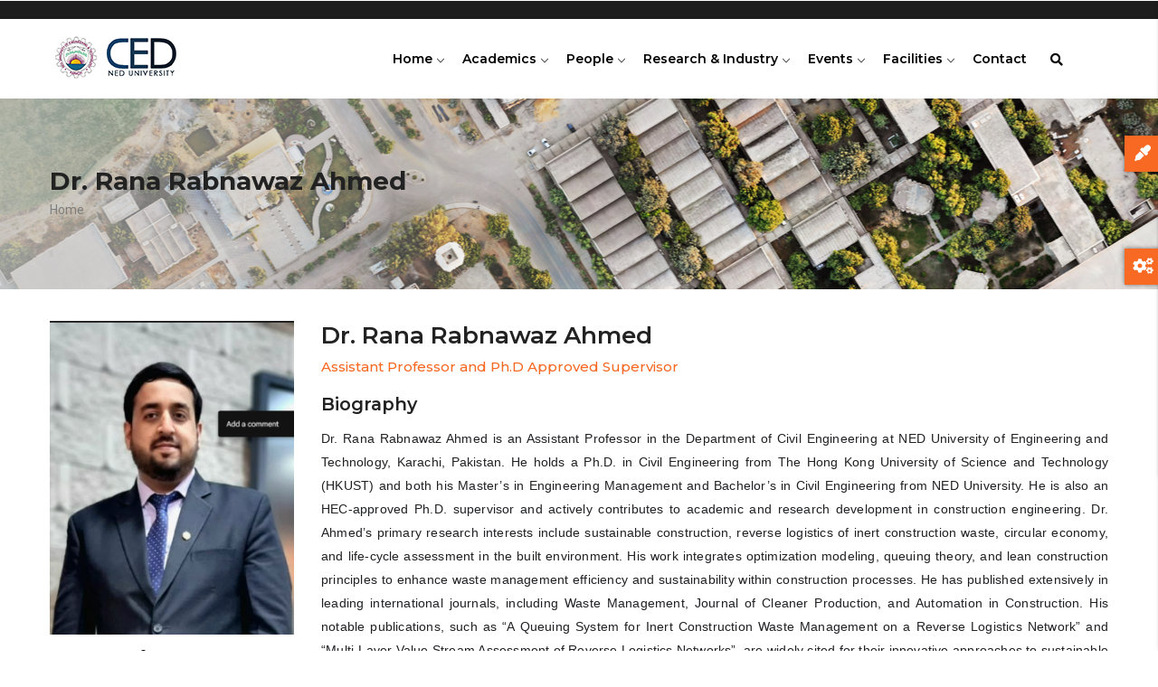

--- FILE ---
content_type: text/css
request_url: https://ced.neduet.edu.pk/themes/gavias_edupia/css/skins/orange/template.css?sz2f7c
body_size: 41245
content:
/****/
html {
  overflow-x: hidden;
}

body {
  overflow-x: hidden;
}

a:hover, a:focus, a:active {
  -webkit-transition: all 0.35s;
  transition: all 0.35s;
  -moz-transition: all 0.35s;
  -ms-transition: all 0.35s;
  outline: none !important;
  color: #F86923;
  text-decoration: none;
}

input:hover, input:focus, input:active, select:hover, select:focus, select:active, textarea:hover, textarea:focus, textarea:active {
  outline: none !important;
}

img {
  border: 0;
  vertical-align: top;
  max-width: 100%;
  height: auto;
}

.video-responsive {
  height: 0;
  padding-top: 0;
  padding-bottom: 56.25%;
  position: relative;
  overflow: hidden;
}

.video-responsive embed, .video-responsive iframe, .video-responsive object, .video-responsive video {
  top: 0;
  left: 0;
  width: 100%;
  height: 100%;
  position: absolute;
}

.body-page input[type="text"],
.body-page input[type="tel"],
.body-page input[type="password"],
.body-page input[type="email"],
.body-page textarea, .body-page select, .gva-body-page input[type="text"],
.gva-body-page input[type="tel"],
.gva-body-page input[type="password"],
.gva-body-page input[type="email"],
.gva-body-page textarea, .gva-body-page select {
  background-color: #fff;
  border: 1px solid #dee2e6;
  padding: 5px 10px;
}

.body-page input[type="text"]:focus, .body-page input[type="text"]:active, .body-page input[type="text"]:hover,
.body-page input[type="tel"]:focus,
.body-page input[type="tel"]:active,
.body-page input[type="tel"]:hover,
.body-page input[type="password"]:focus,
.body-page input[type="password"]:active,
.body-page input[type="password"]:hover,
.body-page input[type="email"]:focus,
.body-page input[type="email"]:active,
.body-page input[type="email"]:hover,
.body-page textarea:focus,
.body-page textarea:active,
.body-page textarea:hover, .body-page select:focus, .body-page select:active, .body-page select:hover, .gva-body-page input[type="text"]:focus, .gva-body-page input[type="text"]:active, .gva-body-page input[type="text"]:hover,
.gva-body-page input[type="tel"]:focus,
.gva-body-page input[type="tel"]:active,
.gva-body-page input[type="tel"]:hover,
.gva-body-page input[type="password"]:focus,
.gva-body-page input[type="password"]:active,
.gva-body-page input[type="password"]:hover,
.gva-body-page input[type="email"]:focus,
.gva-body-page input[type="email"]:active,
.gva-body-page input[type="email"]:hover,
.gva-body-page textarea:focus,
.gva-body-page textarea:active,
.gva-body-page textarea:hover, .gva-body-page select:focus, .gva-body-page select:active, .gva-body-page select:hover {
  outline: none;
}

.nav-tabs, .topbar ul, ul.contact-info, ul.menu, nav {
  list-style: none !important;
  padding-left: 0;
}

.label {
  color: #000 !important;
}

.list-menu ul li {
  list-style: none;
  padding: 15px 2px;
  font-size: 0.875rem;
  border-bottom: 1px solid rgba(0, 0, 0, 0.1);
}

.list-menu ul li:last-child {
  border-bottom: none;
}

ul {
  margin: 0;
  padding-left: 30px;
}

ul ul {
  padding-left: 20px;
}

ul li {
  list-style: inherit;
}

ul li i {
  margin-right: 3px;
  font-size: 16px;
  min-width: 20px;
  text-align: center;
}

.item-list ul li {
  margin-left: 0;
}

ul.menu > li {
  position: relative;
  padding: 2px 0;
  font-weight: 400;
}

ul.feature-list {
  margin: 10px 0;
  padding-left: 0;
}

ul.feature-list > li {
  padding-left: 30px;
  position: relative;
  list-style: none;
  margin-bottom: 2px;
}

ul.feature-list > li:after {
  content: "\f00c";
  font-family: "FontAwesome";
  position: absolute;
  top: 2px;
  left: 2px;
  z-index: 1;
  color: #F86923;
}

ul.inline > li {
  float: left;
  margin-left: 5px;
}

table {
  width: 100%;
  margin-bottom: 15px;
  border: 1px solid #dee2e6;
}

table > thead > tr > th,
table > thead > tr > td,
table > tbody > tr > th,
table > tbody > tr > td,
table > tfoot > tr > th,
table > tfoot > tr > td {
  border-color: #dee2e6;
  border-width: 1px 1px 1px 0;
  border-style: solid;
}

table > thead > tr > th,
table > thead > tr > td {
  border-bottom-width: 2px;
}

.no-padding {
  padding: 0 !important;
}

a.disable {
  pointer-events: none;
  cursor: default;
}

/************************* Pagination ************************/
.pager ul.pager__items {
  display: inline-block;
  margin: 0 0 30px;
  padding: 0;
}

.pager ul.pager__items > li {
  list-style-type: none;
  float: left;
  margin-right: 10px;
}

.pager ul.pager__items > li a {
  border: 1px solid #dee2e6;
  font-weight: 600;
  display: inline-block;
  line-height: 34px;
  margin: 0 1px;
  text-align: center;
  margin-right: 10px;
  padding: 0 15px;
  border-radius: 4px;
  -webkit-border-radius: 4px;
  -moz-border-radius: 4px;
  -ms-border-radius: 4px;
  -o-border-radius: 4px;
  font-family: "Montserrat", sans-serif;
  text-transform: capitalize;
}

.pager ul.pager__items > li a:last-child {
  margin-right: 0;
}

.pager ul.pager__items > li a:hover {
  background: #F86923;
  color: #fff;
  border-color: #F86923;
}

.pager ul.pager__items > li.pager__item--next {
  font-size: 12px;
}

.pager ul.pager__items > li.pager__item--last {
  font-size: 12px;
}

.pager ul.pager__items > li.is-active a {
  background: #F86923;
  color: #fff;
  border-color: #F86923;
}

.breadcrumb-content-inner {
  margin-bottom: 30px;
  text-align: left;
  background: #f8f8f8;
}

.breadcrumb-content-inner .gva-breadcrumb-content .page-title {
  font-size: 28px;
  width: 100%;
  float: left;
  margin-top: 5px;
  margin-bottom: 2px;
  text-align: left;
  font-weight: 700;
}

.breadcrumb-content-inner .gva-breadcrumb-content .breadcrumb-links {
  margin: 0 auto;
}

.breadcrumb-content-inner .gva-breadcrumb-content .gva-block-breadcrumb .breadcrumb-style {
  padding: 68px 0;
  margin-bottom: 35px;
  position: relative;
}

@media (max-width: 991.98px) {
  .breadcrumb-content-inner .gva-breadcrumb-content .gva-block-breadcrumb .breadcrumb-style {
    padding: 48px 0;
  }
}

.breadcrumb-content-inner .gva-breadcrumb-content .gva-block-breadcrumb.text-white *, .breadcrumb-content-inner .gva-breadcrumb-content .gva-block-breadcrumb.text-white .page-title, .breadcrumb-content-inner .gva-breadcrumb-content .gva-block-breadcrumb.text-light *, .breadcrumb-content-inner .gva-breadcrumb-content .gva-block-breadcrumb.text-light .page-title {
  color: #fff;
}

.breadcrumb-content-inner .gva-breadcrumb-content .gva-block-breadcrumb.text-white .breadcrumb-links li, .breadcrumb-content-inner .gva-breadcrumb-content .gva-block-breadcrumb.text-light .breadcrumb-links li {
  color: rgba(255, 255, 255, 0.8);
}

.breadcrumb-content-inner .gva-breadcrumb-content .gva-block-breadcrumb.text-white .breadcrumb-links li a, .breadcrumb-content-inner .gva-breadcrumb-content .gva-block-breadcrumb.text-light .breadcrumb-links li a {
  color: rgba(255, 255, 255, 0.8);
}

.breadcrumb-content-inner .gva-breadcrumb-content .gva-block-breadcrumb.text-white .breadcrumb-links li a:hover, .breadcrumb-content-inner .gva-breadcrumb-content .gva-block-breadcrumb.text-light .breadcrumb-links li a:hover {
  color: #fff;
}

.breadcrumb-content-inner .gva-breadcrumb-content .breadcrumb-links nav.breadcrumb {
  display: inline-block;
}

.breadcrumb-content-inner .gva-breadcrumb-content .breadcrumb-links nav.breadcrumb li {
  font-size: 14px;
  font-weight: 400;
  color: #5f5f5f;
  text-transform: capitalize;
}

.breadcrumb-content-inner .gva-breadcrumb-content .breadcrumb-links nav.breadcrumb li a {
  color: #7e7e7e;
}

.breadcrumb-content-inner .gva-breadcrumb-content .breadcrumb-links nav.breadcrumb li a:hover {
  color: #F86923;
}

pre {
  border-radius: 0 !important;
  -webkit-border-radius: 0 !important;
  -moz-border-radius: 0 !important;
  -ms-border-radius: 0 !important;
  -o-border-radius: 0 !important;
  margin: 30px 0;
}

.text-light h1, .text-light h2, .text-light h3, .text-light h4, .text-light h5, .text-light h6 {
  color: #fff;
}

h4, h5 {
  line-height: 1.4;
}

.gav-help-region {
  position: relative;
  z-index: 1;
  width: 100%;
}

.gav-help-region .messages__wrapper {
  padding: 10px;
  border: 1px solid #759FCC;
  margin: 0 auto;
  max-width: 1170px;
  margin-bottom: 15px;
}

.gav-help-region .messages__wrapper a {
  color: #F86923;
}

@media (max-width: 767px) {
  .hidden-xs {
    display: none !important;
  }
}

@media (min-width: 768px) and (max-width: 991px) {
  .hidden-sm {
    display: none !important;
  }
}

@media (min-width: 992px) and (max-width: 1199px) {
  .hidden-md {
    display: none !important;
  }
}

@media (min-width: 1200px) {
  .hidden-lg {
    display: none !important;
  }
}

html {
  overflow-x: hidden;
}

body {
  overflow-x: hidden;
}

body.boxed {
  max-width: 1440px;
  margin: 0 auto;
  -webkit-box-shadow: 0px 5px 5px rgba(0, 0, 0, 0.15);
  box-shadow: 0px 5px 5px rgba(0, 0, 0, 0.15);
  background-color: #efefef;
}

body.boxed div.body-page {
  background: #fff;
}

body .body-page {
  background-color: #fff;
}

body.logged-in.toolbar-horizontal .header-v2 {
  top: 39px;
}

.topbar {
  padding: 8px 0;
  color: #c5c5c5;
  background: #1D1D1D;
}

.topbar a {
  color: #c5c5c5;
}

.topbar a:hover {
  color: #F86923;
}

.topbar .block {
  margin-bottom: 0;
}

.topbar .block .block-content {
  padding-top: 0;
}

.topbar .topbar-right .block {
  float: right;
  margin-right: 10px;
}

.topbar .topbar-right ul.gva_topbar_menu {
  float: right;
}

.topbar .topbar-right ul.gva_topbar_menu > li {
  float: left;
  font-weight: 500;
  text-transform: capitalize;
  background: #fff;
  padding: 2px 10px 0;
  position: relative;
}

.topbar .topbar-right ul.gva_topbar_menu > li:after {
  content: '';
  width: 1px;
  height: 16px;
  position: absolute;
  top: 6px;
  right: 0;
  z-index: 1;
  background: rgba(0, 0, 0, 0.2);
}

.topbar .topbar-right ul.gva_topbar_menu > li a {
  position: relative;
  padding: 0;
  font-size: 13px;
  font-family: "Montserrat", sans-serif;
  font-weight: 500;
}

.topbar .topbar-right ul.gva_topbar_menu > li a.link-user {
  text-decoration: underline;
  color: #F86923;
}

.topbar .topbar-right ul.gva_topbar_menu > li a:hover {
  color: #F86923;
}

.topbar .topbar-right ul.gva_topbar_menu > li:last-child {
  padding-right: 0;
}

.topbar .topbar-right ul.gva_topbar_menu > li:last-child:after {
  display: none;
}

.topbar .topbar-right ul.gva_topbar_menu.login > li {
  font-weight: 400;
}

.topbar .topbar-right ul.gva_topbar_menu.login > li a {
  padding: 0 3px;
}

.topbar .topbar-left {
  margin-top: 3px;
  line-height: 1.3;
}

@media (max-width: 481px) {
  .topbar .topbar-left {
    display: none;
  }
}

.topbar .topbar-left > div {
  float: left;
}

.topbar .topbar-left > div a {
  text-decoration: underline;
}

.language-box .links > li {
  margin-right: 10px;
  opacity: 0.6;
  filter: alpha(opacity=60);
  line-height: 1;
  margin-top: 5px;
  float: right;
}

.language-box .links > li.is-active {
  opacity: 1;
  filter: alpha(opacity=100);
}

header {
  z-index: 99;
}

header .header-main {
  padding: 30px 0;
  background: #fff;
}

header .site-branding-logo {
  padding: 15px 0 10px;
  display: inline-block;
  max-height: 80px;
}

@media (max-width: 991.98px) {
  header .site-branding {
    text-align: left;
    padding-bottom: 10px;
  }
  header .header-right-inner, header .header-right-inner .block {
    text-align: center !important;
  }
}

header .header-main {
  padding: 0;
  background: none;
}

header .area-main-menu .navigation {
  position: static;
}

header .area-main-menu .navigation ul.gva_menu {
  position: static;
}

header .area-main-menu .gva-search-region {
  position: absolute;
  right: 50px;
  top: 50%;
  margin-top: -12px;
  z-index: 9;
}

@media (max-width: 991.98px) {
  header .area-main-menu .gva-search-region {
    margin-top: -5px;
    top: 35px;
    right: 95px;
  }
  header .area-main-menu .gva-search-region .icon {
    color: #000 !important;
  }
}

header .area-main-menu .gva-search-region .icon {
  font-size: 14px;
  color: #9e9d9d;
}

header .area-main-menu .gva-search-region .icon:hover {
  cursor: pointer;
}

header .area-main-menu .gva-search-region .search-content {
  display: none;
  width: 305px;
  position: absolute;
  top: 43px;
  right: 0;
  margin-top: -1px;
  z-index: 99;
  background: #fff;
  padding: 20px;
  -webkit-box-shadow: 0px 2px 5px rgba(0, 0, 0, 0.2);
  box-shadow: 0px 2px 5px rgba(0, 0, 0, 0.2);
}

header .area-main-menu .gva-search-region .search-content input#edit-keys {
  height: 35px;
  padding: 5px;
  border: 1px solid #dee2e6;
  background: none;
  width: 168px;
}

header .area-main-menu .gva-search-region .search-content #edit-submit {
  position: absolute;
  top: 0;
  right: 0;
  z-index: 1;
}

header .area-main-menu .gva-search-region .search-content #edit-actions {
  margin: 0 !important;
  padding: 0 !important;
}

header .area-main-menu .gva-search-region.show .search-content {
  display: block;
}

header .block {
  overflow: visible;
}

.gva-user-region {
  float: right;
}

.gva-user-region .user-top {
  position: relative;
}

.gva-user-region .user-top .account-name {
  position: relative;
  font-family: "Montserrat", sans-serif;
  font-weight: 600;
  text-transform: capitalize;
  font-size: 12px;
  margin-right: 4px;
}

.gva-user-region .user-top .icon {
  font-size: 14px;
  color: #fff;
  width: 34px;
  height: 34px;
  background: #F86923;
  border-radius: 50%;
  -webkit-border-radius: 50%;
  -moz-border-radius: 50%;
  -ms-border-radius: 50%;
  -o-border-radius: 50%;
  display: inline-block;
  text-align: center;
  line-height: 34px;
}

.gva-user-region .user-top .icon img {
  width: 100%;
  border-radius: 50%;
}

.gva-user-region .user-top .icon:hover {
  color: #fff !important;
  cursor: pointer;
}

.gva-user-region .user-content {
  display: none;
  width: 190px;
  position: absolute;
  top: 43px;
  right: 0;
  margin-top: -1px;
  z-index: 99;
  background: #fff;
  padding: 15px;
  -webkit-box-shadow: 0px 2px 5px rgba(0, 0, 0, 0.2);
  box-shadow: 0px 2px 5px rgba(0, 0, 0, 0.2);
  border: 1px solid rgba(0, 0, 0, 0.06);
  font-family: "Montserrat", sans-serif;
}

.gva-user-region .user-content .link-user {
  text-transform: capitalize;
  color: #F86923;
}

.gva-user-region .user-content .account-message {
  border-bottom: 1px solid #dee2e6;
  padding-bottom: 5px;
  margin-bottom: 5px;
  font-weight: 600;
}

.gva-user-region .user-content .user-links {
  padding: 0;
  list-style-type: none;
}

.gva-user-region .user-content .user-links a {
  color: #7e7e7e;
  font-size: 13px;
  font-weight: 500;
}

.gva-user-region .user-content .user-links a:hover {
  color: #F86923;
}

.gva-user-region.show .user-content {
  display: block;
}

.quick-cart {
  position: absolute;
  right: 0;
  top: 50%;
  z-index: 9;
  margin-top: -18px;
}

.quick-cart .title {
  position: relative;
  font-size: 14px;
  color: #9e9d9d;
}

.quick-cart .title .icon {
  display: inline-block;
  background: #F86923;
  border-radius: 50%;
  -webkit-border-radius: 50%;
  -moz-border-radius: 50%;
  -ms-border-radius: 50%;
  -o-border-radius: 50%;
  width: 32px;
  height: 32px;
  font-size: 12px;
  text-align: center;
  color: #fff;
  line-height: 32px;
}

.quick-cart .cart-count {
  min-width: 16px;
  line-height: 14px;
  background: #1D1D1D;
  color: #fff;
  text-align: center;
  border-radius: 6px;
  -webkit-border-radius: 6px;
  -moz-border-radius: 6px;
  -ms-border-radius: 6px;
  -o-border-radius: 6px;
  position: absolute;
  top: -5px;
  right: -8px;
  z-index: 9;
  font-size: 11px;
  font-family: "Montserrat", sans-serif;
  font-weight: 500;
}

.quick-cart .content-inner {
  border-radius: 6px;
  -webkit-border-radius: 6px;
  -moz-border-radius: 6px;
  -ms-border-radius: 6px;
  -o-border-radius: 6px;
  position: absolute;
  width: 375px;
  top: 60px;
  right: -50px;
  padding: 20px;
  z-index: 1;
  background: #fff;
  -webkit-box-shadow: 0px 4px 4px 1px rgba(0, 0, 0, 0.2);
  box-shadow: 0px 4px 4px 1px rgba(0, 0, 0, 0.2);
  visibility: hidden;
  opacity: 0;
  filter: alpha(opacity=0);
  -webkit-transition: all 0.35s;
  transition: all 0.35s;
  -moz-transition: all 0.35s;
  -ms-transition: all 0.35s;
}

.quick-cart .content-inner table {
  margin-bottom: 5px;
  top: 50px;
}

.quick-cart.open .content-inner {
  opacity: 1;
  filter: alpha(opacity=100);
  visibility: visible;
  top: 50px;
}

.quick-cart .cart-block-contents-links a {
  text-transform: uppercase;
  font-family: "Montserrat", sans-serif;
  font-size: 12px;
  font-weight: 500;
  color: #F86923;
}

.quick-cart .cart-block-contents-links a:hover {
  text-decoration: underline;
}

header.header-v1 {
  position: relative;
  background: #fff;
  margin-top: 1px;
}

header.header-v1 .gva-search-region .icon {
  color: #000;
}

header.header-v1 .header-inner {
  padding-right: 80px;
}

header.header-v1 .header-main {
  position: static;
  z-index: 9;
}

@media (max-width: 991.98px) {
  header.header-v1 .quick-cart {
    margin-top: -14px;
  }
}

header.header-v2 {
  width: 100%;
  position: absolute;
  top: 0;
  left: 0;
  background: none;
  z-index: 99;
  background: rgba(0, 0, 0, 0.2);
  margin-top: 0;
}

@media (max-width: 991.98px) {
  header.header-v2 {
    position: relative;
    background: #333;
  }
  header.header-v2 .topbar {
    border-bottom: 1px solid rgba(255, 255, 255, 0.1);
  }
  header.header-v2 .menu-bar span {
    background: #fff;
  }
}

header.header-v2 .site-branding-logo .logo-theme {
  display: none;
}

header.header-v2 .site-branding-logo .logo-theme.logo-white {
  display: block !important;
}

header.header-v2 .gva-search-region .icon {
  color: #fff !important;
}

header.header-v2 .header-inner {
  padding-right: 80px;
}

header.header-v2 .quick-cart .cart-count {
  background: #fff;
  color: #F86923;
}

header.header-v2 .navigation .gva_menu > li > a {
  color: #fff;
}

header.header-v2 .navigation .gva_menu > li.menu-item--active-trail > a {
  color: #fff;
}

header.header-v2 .stuck {
  background: #1D1D1D !important;
}

header.header-v3 {
  position: absolute;
  top: 0;
  left: 0;
  width: 100%;
  z-index: 99;
  background: transparent;
  margin-top: 0;
}

@media (max-width: 991.98px) {
  header.header-v3 {
    position: relative;
    background: #fff;
  }
}

header.header-v3 .topbar {
  color: #fff;
  border: none;
  background: none;
  padding: 0;
}

@media (max-width: 991.98px) {
  header.header-v3 .topbar {
    background: #222;
  }
}

header.header-v3 .topbar i {
  color: #fff;
}

header.header-v3 .topbar .topbar-inner {
  background: rgba(0, 0, 0, 0.2);
  padding: 8px 20px;
}

@media (max-width: 991.98px) {
  header.header-v3 .topbar .topbar-inner {
    background: #222;
  }
}

header.header-v3 .topbar .topbar-inner .topbar-right ul.gva_topbar_menu > li {
  background: none;
}

header.header-v3 .topbar .topbar-inner .topbar-right ul.gva_topbar_menu > li:after {
  background: rgba(255, 255, 255, 0.5);
}

header.header-v3 .topbar .topbar-inner .topbar-right ul.gva_topbar_menu > li a {
  color: #fff;
}

header.header-v3 .topbar .topbar-inner .topbar-right ul.gva_topbar_menu > li a:hover {
  color: #F86923;
}

header.header-v3 .header-main-inner {
  background: #fff;
  border-radius: 3px;
  -webkit-border-radius: 3px;
  -moz-border-radius: 3px;
  -ms-border-radius: 3px;
  -o-border-radius: 3px;
  padding: 0 20px;
}

header.header-v3 .stuck .header-main-inner {
  margin-top: 0;
}

header.header-v3 .gva-search-region {
  right: 15px;
}

header.header-v3 .gva-search-region .icon {
  color: #000;
}

@media (max-width: 991.98px) {
  header.header-v3 .gva-search-region {
    right: 80px;
  }
}

header.header-v3 .quick-cart {
  right: 45px;
}

@media (max-width: 991.98px) {
  header.header-v3 .quick-cart {
    right: 10px;
  }
}

header.header-v3 .header-inner {
  padding-right: 65px;
}

.gv-sticky-menu {
  -webkit-transition: all 0.25s;
  transition: all 0.25s;
  -moz-transition: all 0.25s;
  -ms-transition: all 0.25s;
  top: -75px;
}

.stuck {
  background: #fff !important;
  position: fixed !important;
  top: 0;
  left: 0;
  z-index: 991 !important;
  width: 100%;
  -webkit-box-shadow: 0 0 5px 5px rgba(0, 0, 0, 0.1);
  box-shadow: 0 0 5px 5px rgba(0, 0, 0, 0.1);
}

@media (min-width: 992px) {
  .sticky-is-hidden .stuck {
    top: -200px;
  }
  .sticky-is-show .stuck {
    -webkit-box-shadow: 0 1px 12px 0 rgba(0, 0, 0, 0.1);
    box-shadow: 0 1px 12px 0 rgba(0, 0, 0, 0.1);
    top: 0;
  }
}

.area.slideshow_content .block {
  margin-bottom: 0;
}

.area-panel {
  padding: 30px 0;
}

.header-right .block {
  margin-bottom: 0;
}

.promotion {
  padding: 0;
  margin-bottom: 0;
}

#page-main-content {
  min-height: 360px;
}

@media (max-width: 991.98px) {
  #page-main-content {
    min-height: 100px;
  }
}

.main-menu .area-main-menu .area-inner .block {
  margin-bottom: 0;
}

.footer {
  font-size: 14px;
  background: #202121;
  line-height: 28px;
  color: #acacac;
}

.footer .footer-top .before-footer {
  border-bottom: 1px solid rgba(255, 255, 255, 0.1);
  padding: 30px 0;
}

.footer .footer-center {
  padding: 40px 0;
}

.footer a {
  color: #acacac;
}

.footer a:hover {
  color: #F86923;
}

.footer .block {
  padding-bottom: 0;
  margin-bottom: 0;
}

.footer .block .block-title span {
  color: #fff;
}

@media (max-width: 991.98px) {
  .footer .column {
    margin-bottom: 20px;
  }
}

.copyright {
  border-top: 1px solid rgba(255, 255, 255, 0.1);
}

.copyright a {
  color: #F86923;
}

.copyright a:hover {
  text-decoration: underline;
}

.copyright .copyright-inner {
  padding: 20px 0;
}

.copyright .copyright-inner .block {
  margin: 0;
}

body.hidden-title .node--view-mode-full header, body.hidden-title .node--view-mode-full .header-title {
  display: none !important;
}

body.page-background {
  background: url("../../../images//bg-home.jpg") no-repeat top center #EEEEEE;
}

body.page-background #footer, body.page-background .gva-body-page {
  max-width: 1300px;
  margin: 0 auto;
}

/* ----- Maintenance page ----- */
body.maintenance-page {
  background-color: #fff;
  color: #000;
}

.maintenance-page #page-wrapper {
  background: #fff;
  margin-left: auto;
  margin-right: auto;
  min-width: 0;
  min-height: 0;
  border: 1px solid #ddd;
  margin-top: 40px;
}

.maintenance-page #page {
  margin: 10px;
}

.maintenance-page #main-wrapper {
  min-height: inherit;
}

.maintenance-page #header {
  width: auto;
}

.maintenance-page #main {
  margin: 0;
}

.maintenance-page .content .section {
  padding: 0 0 0 10px;
  /* LTR */
}

[dir="rtl"] .maintenance-page .content .section {
  padding-left: 0;
  padding-right: 10px;
}

.maintenance-page #header {
  background-color: #fff;
  background-image: none;
}

.maintenance-page .site-branding-text {
  margin-bottom: 50px;
  margin-left: 0;
  /* LTR */
  padding-top: 20px;
  font-size: 90%;
}

[dir="rtl"] .maintenance-page .site-branding-text {
  margin-right: 0;
}

.maintenance-page .site-branding-text,
.maintenance-page .site-branding-text a,
.maintenance-page .site-branding-text a:hover,
.maintenance-page .site-branding-text a:focus {
  color: #777;
}

.maintenance-page .page-title {
  line-height: 1em;
  margin-top: 0;
}

@media all and (min-width: 800px) {
  .maintenance-page #page-wrapper {
    width: 800px;
  }
  .maintenance-page #header div.section,
  .maintenance-page #main {
    width: 700px;
  }
}

@media all and (min-width: 600px) {
  /* @TODO find the proper breakpoint */
  .maintenance-page #page {
    margin: 20px 40px 40px;
  }
}

.page-notfound {
  text-align: center;
  padding: 150px 0;
  background: #f6f6f6;
}

@media (max-width: 991.98px) {
  .page-notfound {
    padding: 50px 0;
  }
}

.page-notfound header {
  display: none !important;
}

.page-notfound .big-title {
  font-size: 200px;
  font-weight: 500;
  text-transform: uppercase;
  color: #000;
  line-height: 1;
}

@media (max-width: 991.98px) {
  .page-notfound .big-title {
    font-size: 90px;
  }
}

.page-notfound .sub-title {
  color: #999999;
  padding: 30px 0;
}

.page-notfound .content {
  color: #666666;
  font-size: 16px;
  max-width: 450px;
  margin: 0 auto;
  line-height: 30px;
}

@media (max-width: 991.98px) {
  .page-notfound .content {
    padding: 0 20px;
  }
}

.page-notfound .action {
  text-align: center;
  margin-top: 30px;
}

.page-notfound .action a {
  font-size: 16px;
  color: #F86923;
  font-weight: 500;
  text-transform: uppercase;
  letter-spacing: 1px;
}

.page-notfound .action a:hover {
  color: #000;
}

.view-page {
  margin-bottom: 50px;
}

.view-page .views-exposed-form {
  margin-bottom: 30px;
}

.page-user-login, .page-user-register, .page-user-pass {
  position: relative;
}

.page-user-login .bg, .page-user-register .bg, .page-user-pass .bg {
  background: #152C49;
  position: fixed;
  width: 100%;
  height: 100%;
  top: 0;
  left: 0;
  z-index: 9;
}

.page-user-login input, .page-user-register input, .page-user-pass input {
  max-width: 100%;
}

.page-user-login .main-page, .page-user-register .main-page, .page-user-pass .main-page {
  padding: 10px 30px 30px;
  -webkit-box-shadow: 0px 0px 10px rgba(0, 0, 0, 0.15);
  box-shadow: 0px 0px 10px rgba(0, 0, 0, 0.15);
  max-width: 550px;
  background: #fff;
  border: 8px solid rgba(255, 255, 255, 0.8);
  border-radius: 10px;
  -webkit-border-radius: 10px;
  -moz-border-radius: 10px;
  -ms-border-radius: 10px;
  -o-border-radius: 10px;
  margin: 50px auto 0;
  position: relative;
  z-index: 99;
}

@media (max-width: 991.98px) {
  .page-user-login .main-page, .page-user-register .main-page, .page-user-pass .main-page {
    margin-top: 35px;
  }
}

.page-user-login .branding, .page-user-register .branding, .page-user-pass .branding {
  margin-bottom: 20px;
}

.page-user-login .container, .page-user-register .container, .page-user-pass .container {
  padding: 0;
}

.page-user-login .nav-tabs, .page-user-register .nav-tabs, .page-user-pass .nav-tabs {
  margin-bottom: 20px;
}

.page-user-login .nav-tabs > li > a, .page-user-register .nav-tabs > li > a, .page-user-pass .nav-tabs > li > a {
  padding: 8px 10px !important;
}

.page-user-register .main-page {
  max-width: 620px;
}

/****/
.gavias_sliderlayer {
  background: #f5f5f5 !important;
}

.tp-parallax-wrap {
  -webkit-transform-style: unset !important;
  transform-style: unset !important;
}

.tp-parallax-wrap:before, .tp-parallax-wrap:after {
  content: " ";
  display: table;
}

.tp-parallax-wrap:after {
  clear: both;
}

.slotholder {
  -webkit-filter: unset !important;
  filter: unset !important;
}

.layer-style-image {
  display: inline-block;
  text-align: center;
}

.layer-style-image img {
  max-width: 100% !important;
  height: auto !important;
}

.gavias_sliderlayer iframe, #gavias_slider_single iframe {
  border: none;
}

.gavias_sliderlayer .tp-bullets, #gavias_slider_single .tp-bullets {
  -webkit-opacity: 1 !important;
  -ms-opacity: 1 !important;
  -o-opacity: 1 !important;
  opacity: 1 !important;
  visibility: visible !important;
  margin-left: -40px;
}

.gavias_sliderlayer .tp-bullets .tp-bullet, #gavias_slider_single .tp-bullets .tp-bullet {
  width: 20px;
  height: 5px;
  background: rgba(255, 255, 255, 0.4);
}

.gavias_sliderlayer .tp-bullets .tp-bullet.selected, #gavias_slider_single .tp-bullets .tp-bullet.selected {
  background: #fff;
}

.gavias_sliderlayer .tparrows, #gavias_slider_single .tparrows {
  width: 42px;
  height: 42px;
  background: #fff !important;
  line-height: 42px;
  color: #000;
  font-size: 18px;
  -webkit-box-shadow: 0px 2px 3px 0px rgba(0, 0, 0, 0.05);
  box-shadow: 0px 2px 3px 0px rgba(0, 0, 0, 0.05);
}

@media (max-width: 991.98px) {
  .gavias_sliderlayer .tparrows, #gavias_slider_single .tparrows {
    width: 35px;
    height: 35px;
    line-height: 35px;
  }
}

.gavias_sliderlayer .tparrows:before, #gavias_slider_single .tparrows:before {
  color: #000 !important;
  line-height: 42px !important;
}

@media (max-width: 991.98px) {
  .gavias_sliderlayer .tparrows:before, #gavias_slider_single .tparrows:before {
    line-height: 35px !important;
  }
}

.gavias_sliderlayer .tparrows:hover, .gavias_sliderlayer .tparrows:focus, .gavias_sliderlayer .tparrows:active, #gavias_slider_single .tparrows:hover, #gavias_slider_single .tparrows:focus, #gavias_slider_single .tparrows:active {
  background: #F86923 !important;
}

.gavias_sliderlayer .tparrows:hover:before, .gavias_sliderlayer .tparrows:focus:before, .gavias_sliderlayer .tparrows:active:before, #gavias_slider_single .tparrows:hover:before, #gavias_slider_single .tparrows:focus:before, #gavias_slider_single .tparrows:active:before {
  color: #fff !important;
}

.gavias_sliderlayer .tp-caption, #gavias_slider_single .tp-caption {
  z-index: 99;
  color: #000;
}

.gavias_sliderlayer .tp-caption.largeblackbg, #gavias_slider_single .tp-caption.largeblackbg {
  padding: 5px 10px;
  background: rgba(0, 0, 0, 0.6);
}

.gavias_sliderlayer .sub-title, #gavias_slider_single .sub-title {
  text-transform: uppercase;
  font-size: 18px;
  line-height: 1.2;
  font-weight: 700;
  position: relative;
  padding-left: 20px;
  margin-bottom: 10px;
  color: #fff;
}

.gavias_sliderlayer .sub-title:after, #gavias_slider_single .sub-title:after {
  content: "";
  width: 5px;
  height: 100%;
  background: #F86923;
  position: absolute;
  top: -2px;
  left: 0;
  z-index: 99;
}

.gavias_sliderlayer .slide-style-1, #gavias_slider_single .slide-style-1 {
  font-weight: 900;
  font-family: "Montserrat", sans-serif;
}

.gavias_sliderlayer .slide-style-2, #gavias_slider_single .slide-style-2 {
  font-weight: 700;
  font-family: "Montserrat", sans-serif;
}

.gavias_sliderlayer .slide-style-3, #gavias_slider_single .slide-style-3 {
  font-weight: 600;
  font-family: "Montserrat", sans-serif;
}

.gavias_sliderlayer .slide-style-4, #gavias_slider_single .slide-style-4 {
  font-weight: 400;
  font-family: "Montserrat", sans-serif;
}

.gavias_sliderlayer .slide-style-5, #gavias_slider_single .slide-style-5 {
  font-weight: 700;
}

.gavias_sliderlayer .slide-style-6, #gavias_slider_single .slide-style-6 {
  font-weight: 400;
}

.gavias_sliderlayer .text-black, #gavias_slider_single .text-black {
  color: #000 !important;
}

.gavias_sliderlayer .text-theme, #gavias_slider_single .text-theme {
  color: #F86923 !important;
}

.gavias_sliderlayer .text-white, #gavias_slider_single .text-white {
  color: #fff !important;
}

.gavias_sliderlayer .text-center, #gavias_slider_single .text-center {
  text-align: center;
}

.gavias_sliderlayer .text-right, #gavias_slider_single .text-right {
  text-align: right;
}

.gavias_sliderlayer .text-left, #gavias_slider_single .text-left {
  text-align: left;
}

.gavias_sliderlayer .btn-slide, .gavias_sliderlayer .btn-slide-white, #gavias_slider_single .btn-slide, #gavias_slider_single .btn-slide-white {
  background: #F86923;
  color: #fff;
  border-radius: 30px;
  -webkit-border-radius: 30px;
  -moz-border-radius: 30px;
  -ms-border-radius: 30px;
  -o-border-radius: 30px;
  font-family: "Montserrat", sans-serif;
  font-size: 12px;
  font-weight: 700;
  letter-spacing: 1px;
  text-transform: uppercase;
  position: relative;
  display: inline-block;
  z-index: 1;
}

.gavias_sliderlayer .btn-slide.inner, .gavias_sliderlayer .btn-slide a, .gavias_sliderlayer .btn-slide-white.inner, .gavias_sliderlayer .btn-slide-white a, #gavias_slider_single .btn-slide.inner, #gavias_slider_single .btn-slide a, #gavias_slider_single .btn-slide-white.inner, #gavias_slider_single .btn-slide-white a {
  font-size: 12px;
  text-align: center;
  border-radius: 30px;
  -webkit-border-radius: 30px;
  -moz-border-radius: 30px;
  -ms-border-radius: 30px;
  -o-border-radius: 30px;
  display: inline-block;
  padding: 10px 24px 8px;
  font-family: "Montserrat", sans-serif;
  color: #fff;
  width: 100%;
  height: 100%;
  -webkit-box-shadow: 0px 5px 10px 0px rgba(0, 0, 0, 0.2);
  box-shadow: 0px 5px 10px 0px rgba(0, 0, 0, 0.2);
  -webkit-transition: all 0.3s;
  transition: all 0.3s;
  -moz-transition: all 0.3s;
  -ms-transition: all 0.3s;
}

.gavias_sliderlayer .btn-slide:hover, .gavias_sliderlayer .btn-slide:focus, .gavias_sliderlayer .btn-slide:active, .gavias_sliderlayer .btn-slide.active, .gavias_sliderlayer .btn-slide-white:hover, .gavias_sliderlayer .btn-slide-white:focus, .gavias_sliderlayer .btn-slide-white:active, .gavias_sliderlayer .btn-slide-white.active, #gavias_slider_single .btn-slide:hover, #gavias_slider_single .btn-slide:focus, #gavias_slider_single .btn-slide:active, #gavias_slider_single .btn-slide.active, #gavias_slider_single .btn-slide-white:hover, #gavias_slider_single .btn-slide-white:focus, #gavias_slider_single .btn-slide-white:active, #gavias_slider_single .btn-slide-white.active {
  color: #F86923 !important;
  background: #fff;
}

.gavias_sliderlayer .btn-slide:hover a, .gavias_sliderlayer .btn-slide:focus a, .gavias_sliderlayer .btn-slide:active a, .gavias_sliderlayer .btn-slide.active a, .gavias_sliderlayer .btn-slide-white:hover a, .gavias_sliderlayer .btn-slide-white:focus a, .gavias_sliderlayer .btn-slide-white:active a, .gavias_sliderlayer .btn-slide-white.active a, #gavias_slider_single .btn-slide:hover a, #gavias_slider_single .btn-slide:focus a, #gavias_slider_single .btn-slide:active a, #gavias_slider_single .btn-slide.active a, #gavias_slider_single .btn-slide-white:hover a, #gavias_slider_single .btn-slide-white:focus a, #gavias_slider_single .btn-slide-white:active a, #gavias_slider_single .btn-slide-white.active a {
  color: #F86923;
}

.gavias_sliderlayer .btn-slide:hover:before, .gavias_sliderlayer .btn-slide:focus:before, .gavias_sliderlayer .btn-slide:active:before, .gavias_sliderlayer .btn-slide.active:before, .gavias_sliderlayer .btn-slide-white:hover:before, .gavias_sliderlayer .btn-slide-white:focus:before, .gavias_sliderlayer .btn-slide-white:active:before, .gavias_sliderlayer .btn-slide-white.active:before, #gavias_slider_single .btn-slide:hover:before, #gavias_slider_single .btn-slide:focus:before, #gavias_slider_single .btn-slide:active:before, #gavias_slider_single .btn-slide.active:before, #gavias_slider_single .btn-slide-white:hover:before, #gavias_slider_single .btn-slide-white:focus:before, #gavias_slider_single .btn-slide-white:active:before, #gavias_slider_single .btn-slide-white.active:before {
  color: #F86923;
}

.gavias_sliderlayer .btn-slide-white, #gavias_slider_single .btn-slide-white {
  background: #fff;
  color: #000;
}

.gavias_sliderlayer .btn-slide-white.inner, .gavias_sliderlayer .btn-slide-white a, #gavias_slider_single .btn-slide-white.inner, #gavias_slider_single .btn-slide-white a {
  display: inline-block;
  color: #000;
  width: 100%;
  height: 100%;
  border: none;
}

.gavias_sliderlayer .btn-slide-white:hover a, .gavias_sliderlayer .btn-slide-white:focus a, .gavias_sliderlayer .btn-slide-white:active a, #gavias_slider_single .btn-slide-white:hover a, #gavias_slider_single .btn-slide-white:focus a, #gavias_slider_single .btn-slide-white:active a {
  background: #F86923;
  color: #fff;
}

.gavias_sliderlayer .btn-slide-line, #gavias_slider_single .btn-slide-line {
  border: 2px solid #fff;
  background: none;
  font-size: 13px;
  text-transform: uppercase;
  -webkit-backface-visibility: hidden;
  backface-visibility: hidden;
  cursor: pointer;
  display: inline-block;
  font-weight: 700;
  letter-spacing: 2px;
  margin-right: 10px;
  position: relative;
  text-align: center;
  color: #fff !important;
  padding: 10px 20px 8px;
  -webkit-transition: all 0.35s;
  transition: all 0.35s;
  -moz-transition: all 0.35s;
  -ms-transition: all 0.35s;
}

.gavias_sliderlayer .btn-slide-line a, #gavias_slider_single .btn-slide-line a {
  -webkit-transition: all 0.35s;
  transition: all 0.35s;
  -moz-transition: all 0.35s;
  -ms-transition: all 0.35s;
  color: #fff !important;
}

.gavias_sliderlayer .btn-slide-line:hover, #gavias_slider_single .btn-slide-line:hover {
  background: #fff;
  color: #000 !important;
}

.gavias_sliderlayer .btn-slide-line:hover a, #gavias_slider_single .btn-slide-line:hover a {
  color: #000 !important;
}

.gavias_sliderlayer .btn-radius, #gavias_slider_single .btn-radius {
  border-radius: 30px;
  -webkit-border-radius: 30px;
  -moz-border-radius: 30px;
  -ms-border-radius: 30px;
  -o-border-radius: 30px;
}

.gavias_sliderlayer .gavias-overlay:after, #gavias_slider_single .gavias-overlay:after {
  content: "";
  background: url(../../../images/grid-slide.png) repeat rgba(0, 0, 0, 0.3);
  position: absolute;
  width: 100%;
  height: 100%;
  top: 0;
  left: 0;
  z-index: 1;
}

.rs-background-video-layer {
  position: relative;
}

.rs-background-video-layer:after {
  content: "";
  background: url(../../../images//grid-slide.png) repeat rgba(0, 0, 0, 0.39);
  position: absolute;
  width: 100%;
  height: 100%;
  top: 0;
  left: 0;
  z-index: 1;
}

.post-block {
  background: #fff;
}

.post-block .post-image {
  overflow: hidden;
  position: relative;
}

.post-block .post-image a {
  position: relative;
  display: block;
}

.post-block .post-image img {
  width: 100%;
  -webkit-transition: all 0.4s;
  transition: all 0.4s;
  -moz-transition: all 0.4s;
  -ms-transition: all 0.4s;
}

.post-block .post-title {
  margin: 0 0 6px;
}

.post-block .post-title a {
  display: block;
  line-height: 22px;
  font-weight: 600;
  font-size: 18px;
  font-family: "Montserrat", sans-serif;
  -webkit-hyphens: auto;
  -ms-hyphens: auto;
  hyphens: auto;
  word-wrap: break-word;
  text-transform: capitalize;
}

.post-block .post-title a:hover, .post-block .post-title a:active, .post-block .post-title a:before {
  color: #F86923;
}

.post-block .post-content {
  padding: 20px;
}

.post-block .post-content:before, .post-block .post-content:after {
  content: " ";
  display: table;
}

.post-block .post-content:after {
  clear: both;
}

.post-block .post-body {
  padding: 8px 0 8px;
}

.post-block .post-meta {
  font-family: "Montserrat", sans-serif;
  font-weight: 500;
  margin-bottom: 10px;
  font-size: 13px;
}

.post-block .post-meta .line {
  width: 12px;
  height: 2px;
  background: #F86923;
  display: inline-block;
  position: relative;
  top: -3px;
  margin: 0 6px;
}

.post-block .post-categories {
  margin-bottom: 0;
  position: relative;
}

.post-block .post-categories a {
  color: #7e7e7e;
  font-size: 14px;
  text-transform: capitalize;
}

.post-block .post-categories a:hover {
  color: #F86923;
}

.post-block .post-created {
  text-transform: capitalize;
  position: relative;
}

.post-block .post-comment {
  text-transform: none;
  position: relative;
}

.post-block .post-action a {
  font-family: "Montserrat", sans-serif;
  font-weight: 600;
  font-size: 12px;
}

.style-dark .post-block {
  background: transparent;
}

.style-dark .post-block .post-title {
  background: transparent;
}

.style-dark .post-block .post-title a {
  color: #fff;
}

.style-dark .post-block .post-title a:hover {
  color: #F86923;
}

.post-slideshow div[class*="col-"] {
  padding: 0;
}

.post-style-grid .post-block {
  margin: 10px 0 20px;
  background: #fff;
  text-align: left;
}

.post-style-grid .post-block .post-categories {
  margin: 0;
}

.post-style-grid .post-block .post-content {
  background: #fff;
  position: relative;
  border-top: 0;
  padding-top: 5px;
}

.post-style-grid .post-block .post-content .post-title {
  margin: 10px 0 5px;
}

.post-style-grid .post-block .post-meta {
  padding: 0;
  margin: 10px 0 5px;
}

.post-style-grid.box .post-content {
  padding: 20px;
  border: 1px solid #dee2e6;
  border-top: 0;
}

.node--view-mode-full p {
  margin-bottom: 10px;
}

.node--view-mode-full .post-thumbnail {
  margin-bottom: 10px;
}

.node--view-mode-full .post-thumbnail iframe {
  min-height: 400px;
}

.node--view-mode-full .post-categories {
  padding-bottom: 0;
  margin-bottom: 5px;
}

.node-detail {
  padding-bottom: 35px;
}

.node-detail iframe {
  width: 100%;
  display: block;
}

.node-detail .post-thumbnail.post-gallery {
  overflow: hidden;
}

.node-detail .post-thumbnail.post-gallery .owl-nav {
  opacity: 1;
  filter: alpha(opacity=100);
}

.node-detail .post-thumbnail.post-gallery .owl-nav .owl-prev {
  margin-left: 100px;
}

.node-detail .post-thumbnail.post-gallery .owl-nav .owl-next {
  margin-right: 100px;
}

.node-detail .post-title {
  margin-top: 10px;
  font-size: 24px;
}

.node-detail .post-meta {
  margin-bottom: 20px;
}

.node-detail .field--name-field-tags .field__item {
  float: left;
  margin-right: 10px;
  font-weight: 500;
  text-transform: uppercase;
}

.categories-view-content.layout-grid .post-block, .categories-view-content.layout-masonry .post-block {
  margin-bottom: 30px;
  text-align: left;
}

.categories-view-content.layout-grid .post-block .post-categories, .categories-view-content.layout-masonry .post-block .post-categories {
  margin: 0;
}

.categories-view-content.layout-grid .post-block .post-categories h2, .categories-view-content.layout-grid .post-block .post-categories h3, .categories-view-content.layout-grid .post-block .post-categories h4, .categories-view-content.layout-masonry .post-block .post-categories h2, .categories-view-content.layout-masonry .post-block .post-categories h3, .categories-view-content.layout-masonry .post-block .post-categories h4 {
  margin: 0;
  line-height: 1;
}

.categories-view-content.layout-grid .post-block .post-title, .categories-view-content.layout-masonry .post-block .post-title {
  padding: 0;
}

.categories-view-content.layout-grid .post-block .post-meta, .categories-view-content.layout-masonry .post-block .post-meta {
  margin-top: 0;
}

.categories-view-content.layout-grid .post-block .post-body, .categories-view-content.layout-masonry .post-block .post-body {
  padding: 10px 0 15px;
}

.categories-view-content.layout-grid .post-block .post-content, .categories-view-content.layout-masonry .post-block .post-content {
  padding: 15px;
  border: 1px solid #dee2e6;
  border-top: 0;
}

.categories-view-content.layout-list .post-block {
  margin-bottom: 0;
}

.categories-view-content.layout-list .post-block:before, .categories-view-content.layout-list .post-block:after {
  content: " ";
  display: table;
}

.categories-view-content.layout-list .post-block:after {
  clear: both;
}

.categories-view-content.layout-list .post-block .post-thumbnail {
  width: 45%;
  float: left;
}

@media (max-width: 767.98px) {
  .categories-view-content.layout-list .post-block .post-thumbnail {
    width: 100%;
  }
}

.categories-view-content.layout-list .post-block .post-title {
  padding: 0;
  margin: 0;
}

.categories-view-content.layout-list .post-block .post-content {
  width: 55%;
  float: left;
  padding-left: 30px;
}

@media (max-width: 767.98px) {
  .categories-view-content.layout-list .post-block .post-content {
    width: 100%;
  }
}

.categories-view-content.layout-list .post-block .post-content .post-categories {
  line-height: 1;
  padding-bottom: 0;
  margin-bottom: 0;
}

.categories-view-content.layout-list .post-block .post-content .post-categories h2 {
  margin: 0;
}

.post-style-list ul > li {
  margin-bottom: 20px !important;
}

.post-style-list .post-block {
  clear: both;
}

.post-style-list .post-block .post-image {
  width: 40%;
  float: left;
}

@media (max-width: 767.98px) {
  .post-style-list .post-block .post-image {
    width: 100%;
  }
}

.post-style-list .post-block .post-image img {
  height: auto;
  width: 100%;
}

.post-style-list .post-block .post-meta {
  margin-top: 3px;
}

.post-style-list .post-block .post-content {
  padding-top: 5px;
  width: 60%;
  padding-left: 15px;
  float: left;
  padding-bottom: 0;
}

@media (max-width: 767.98px) {
  .post-style-list .post-block .post-content {
    width: 100%;
    padding-left: 0;
  }
}

.post-style-list .post-block .post-title {
  padding-top: 0;
}

.post-style-list .post-block.no-image .post-content {
  width: 100%;
  padding-left: 0;
}

.post-style-list.small .item-list > ul > li {
  margin-bottom: 20px;
  padding-bottom: 5px;
  border-bottom: 1px solid #dee2e6;
}

.post-style-list.small .item-list > ul > li:last-child {
  margin-bottom: 0 !important;
  padding-bottom: 0;
}

.post-style-list.small .post-block:before, .post-style-list.small .post-block:after {
  content: " ";
  display: table;
}

.post-style-list.small .post-block:after {
  clear: both;
}

.post-style-list.small .post-block .post-content {
  float: none;
  width: 100%;
  padding-bottom: 0;
  padding: 0;
}

.post-style-list.small .post-block .post-title {
  padding: 0;
  margin: 0 0 6px;
}

.post-style-list.small .post-block .post-title a {
  font-size: 15px;
  text-transform: none;
  line-height: 20px;
}

.post-style-list.small .post-block .post-title a:hover {
  color: #F86923;
}

.post-style-list.small .post-block .post-meta {
  padding: 0;
  margin-top: 0;
  font-size: 12px;
}

.post-list-small {
  background: #fff;
  border: 1px solid #dee2e6;
  padding: 20px;
}

.post-list-small .item-list ul li {
  margin-bottom: 20px !important;
}

.post-list-small .item-list ul li:last-child {
  margin-bottom: 0 !important;
}

.post-list-small .post-block {
  clear: both;
  background: none;
}

.post-list-small .post-block .post-image {
  width: 100px;
  float: left;
}

.post-list-small .post-block .post-image img {
  height: auto;
  width: 100%;
}

.post-list-small .post-block .post-content {
  padding-left: 115px;
}

.post-list-small .post-block .post-title {
  padding-top: 0;
  margin: 0;
}

.post-list-small .post-block .post-title a {
  font-size: 14px;
}

.post-slider.post-block {
  position: relative;
}

.post-slider.post-block .post-inner {
  position: relative;
}

.post-slider.post-block .post-inner:after {
  content: '';
  background: rgba(0, 0, 0, 0.3);
  width: 100%;
  height: 100%;
  top: 0;
  left: 0;
  position: absolute;
  z-index: 1;
}

.post-slider.post-block .post-meta-wrap {
  width: 100%;
  padding: 15px 20px;
  position: absolute;
  bottom: 0;
  left: 0;
  z-index: 9;
  -webkit-transition: all 0.35s;
  transition: all 0.35s;
  -moz-transition: all 0.35s;
  -ms-transition: all 0.35s;
}

@media (max-width: 991.98px) {
  .post-slider.post-block .post-meta-wrap {
    padding: 15px;
  }
}

.post-slider.post-block .post-meta-wrap .post-title {
  padding: 0 0 2px;
}

.post-slider.post-block .post-meta-wrap .post-title a {
  font-size: 16px;
  color: #fff;
  font-weight: 500;
  line-height: 24px;
  font-family: "Montserrat", sans-serif;
}

@media (max-width: 991.98px) {
  .post-slider.post-block .post-meta-wrap .post-title a {
    font-size: 15px;
  }
}

.post-slider.post-block .post-meta-wrap .post-title a:hover {
  color: #F86923 !important;
}

.post-slider.post-block .post-body {
  margin-top: 0;
  line-height: 24px;
  color: rgba(255, 255, 255, 0.85);
}

@media (max-width: 991.98px) {
  .post-slider.post-block .post-body {
    display: none;
  }
}

.post-slider.post-block .post-meta {
  color: #fff;
}

.post-slider.post-block .post-categories {
  -webkit-transition: all 0.35s;
  transition: all 0.35s;
  -moz-transition: all 0.35s;
  -ms-transition: all 0.35s;
}

.post-slider.post-block .post-categories a {
  font-size: 10px;
  color: #fff;
  font-weight: 500;
  background: #F86923;
  padding: 5px 10px;
  border-radius: 6px;
  -webkit-border-radius: 6px;
  -moz-border-radius: 6px;
  -ms-border-radius: 6px;
  -o-border-radius: 6px;
  text-transform: uppercase;
  font-family: "Montserrat", sans-serif;
}

.node--view-mode-full .field--name-body ul {
  margin-bottom: 1em;
}

.gva-portfolio-items .view-portfolio {
  width: 100%;
}

.portfolio-filter {
  margin-bottom: 20px;
  text-align: center;
}

.portfolio-filter ul.nav-tabs {
  -webkit-box-pack: center;
  -ms-flex-pack: center;
  justify-content: center;
  border: none;
}

.portfolio-filter ul.nav-tabs > li > a {
  font-size: 14px;
  padding: 2px 15px;
  font-family: "Montserrat", sans-serif;
  text-transform: capitalize;
  font-weight: 600;
  -webkit-transition: all 0.35s;
  transition: all 0.35s;
  -moz-transition: all 0.35s;
  -ms-transition: all 0.35s;
  color: #000;
}

.portfolio-filter ul.nav-tabs > li > a.active, .portfolio-filter ul.nav-tabs > li > a:hover, .portfolio-filter ul.nav-tabs > li > a:focus, .portfolio-filter ul.nav-tabs > li > a:active {
  color: #F86923 !important;
}

.portfolio-v1 {
  margin-bottom: 30px;
  position: relative;
  overflow: hidden;
}

.portfolio-v1:after {
  content: "";
  position: absolute;
  top: 0;
  left: 0;
  width: 100%;
  height: 100%;
  background: #000;
  opacity: 0;
  filter: alpha(opacity=0);
  z-index: 1;
  -webkit-transition: all 0.35s;
  transition: all 0.35s;
  -moz-transition: all 0.35s;
  -ms-transition: all 0.35s;
}

.portfolio-v1 .content-inner {
  position: absolute;
  width: 100%;
  height: auto;
  left: 0;
  bottom: -20px;
  -webkit-transform: translateY(0);
  transform: translateY(0);
  z-index: 11;
  opacity: 0;
  filter: alpha(opacity=0);
  text-align: left;
  -webkit-transition: all 0.35s;
  transition: all 0.35s;
  -moz-transition: all 0.35s;
  -ms-transition: all 0.35s;
  padding: 25px 25px 25px;
}

.portfolio-v1 .content-inner .title a {
  font-family: "Montserrat", sans-serif;
  font-size: 18px;
  color: #fff;
  font-weight: 600;
  line-height: 26px;
}

.portfolio-v1 .content-inner .title a:hover, .portfolio-v1 .content-inner .title a:focus, .portfolio-v1 .content-inner .title a:active {
  text-decoration: underline;
}

.portfolio-v1 .content-inner .category {
  color: #F86923;
}

.portfolio-v1 .content-inner .category a {
  color: #F86923;
  font-size: 12px;
  text-transform: uppercase;
}

.portfolio-v1 .content-inner .category a:hover, .portfolio-v1 .content-inner .category a:focus, .portfolio-v1 .content-inner .category a:active {
  text-decoration: underline;
}

.portfolio-v1:hover:after, .portfolio-v1:active:after, .portfolio-v1:focus:after {
  top: 0;
  opacity: 0.8;
  filter: alpha(opacity=80);
}

.portfolio-v1:hover .content-inner, .portfolio-v1:active .content-inner, .portfolio-v1:focus .content-inner {
  opacity: 1;
  filter: alpha(opacity=100);
  bottom: 0;
}

.portfolio-v1 ul {
  list-style: none;
  padding: 0;
}

.portfolio-single {
  padding-bottom: 30px;
}

.portfolio-single .content-top {
  margin-top: 15px;
}

.portfolio-single .content-top .post-categories {
  position: relative;
  padding-left: 30px;
}

.portfolio-single .content-top .post-categories:after {
  content: '';
  width: 20px;
  height: 2px;
  background: #F86923;
  position: absolute;
  top: 12px;
  left: 0;
  z-index: 1;
}

.portfolio-single .content-top .post-categories a {
  font-family: "Montserrat", sans-serif;
  text-transform: uppercase;
  font-weight: 600;
  font-size: 12px;
}

.portfolio-single .content-top .post-categories a:hover {
  color: #F86923;
}

.portfolio-single .content-top .post-title {
  font-size: 28px;
  margin: 0 0 20px;
}

.portfolio-single .portfolio-images .owl-nav .owl-prev {
  left: 20px !important;
}

.portfolio-single .portfolio-images .owl-nav .owl-next {
  right: 20px !important;
}

.portfolio-single .portfolio-images .owl-dots {
  position: absolute;
  bottom: 10px;
  left: 0;
  width: 100%;
}

.portfolio-single .portfolio-informations {
  margin-bottom: 15px;
}

.portfolio-single .portfolio-informations .item-information {
  border-bottom: 1px solid #dee2e6;
  padding: 15px 0;
}

.portfolio-single .portfolio-informations .item-information span:first-child {
  font-weight: 600;
  min-width: 120px;
  display: inline-block;
  font-family: "Montserrat", sans-serif;
  color: #000;
  font-size: 14px;
}

.portfolio-single .post-content ul {
  padding-left: 20px;
  margin-top: 15px;
}

/* #Block grid
--------------------------------------------------------------- */
.item-columns {
  padding: 0 10px;
}

[class*="block-grid-"] {
  display: block;
  margin: 0 -10px;
  padding: 0;
}

[class*="block-grid-"]:before, [class*="block-grid-"]:after {
  display: table;
  content: " ";
}

[class*="block-grid-"]:after {
  clear: both;
}

[class*="block-grid-"] > div {
  display: block;
  float: left;
  height: auto;
  padding: 0 10px;
  width: 100%;
}

[class*="block-grid-"] > div:after {
  display: block;
}

@media (min-width: 460px) {
  .xs-block-grid-1 > div {
    width: 100%;
  }
  .xs-block-grid-1 > div:nth-of-type(1n) {
    clear: none;
  }
  .xs-block-grid-1 > div:nth-of-type(1n):after {
    display: block;
  }
  .xs-block-grid-1 > div:nth-of-type(1n+1) {
    clear: both;
  }
  .xs-block-grid-1 > div:nth-of-type(1n+1):after {
    display: none;
  }
  .xs-block-grid-1 > div:nth-last-child(-n+1):before {
    content: none;
  }
  .xs-block-grid-2 > div {
    width: 50%;
  }
  .xs-block-grid-2 > div:nth-of-type(1n) {
    clear: none;
  }
  .xs-block-grid-2 > div:nth-of-type(1n):after {
    display: block;
  }
  .xs-block-grid-2 > div:nth-of-type(2n+1) {
    clear: both;
  }
  .xs-block-grid-2 > div:nth-of-type(2n+1):after {
    display: none;
  }
  .xs-block-grid-2 > div:nth-last-child(-n+2):before {
    content: none;
  }
  .xs-block-grid-3 > div {
    width: 33.33333%;
  }
  .xs-block-grid-3 > div:nth-of-type(1n) {
    clear: none;
  }
  .xs-block-grid-3 > div:nth-of-type(1n):after {
    display: block;
  }
  .xs-block-grid-3 > div:nth-of-type(3n+1) {
    clear: both;
  }
  .xs-block-grid-3 > div:nth-of-type(3n+1):after {
    display: none;
  }
  .xs-block-grid-3 > div:nth-last-child(-n+3):before {
    content: none;
  }
  .xs-block-grid-4 > div {
    width: 25%;
  }
  .xs-block-grid-4 > div:nth-of-type(1n) {
    clear: none;
  }
  .xs-block-grid-4 > div:nth-of-type(1n):after {
    display: block;
  }
  .xs-block-grid-4 > div:nth-of-type(4n+1) {
    clear: both;
  }
  .xs-block-grid-4 > div:nth-of-type(4n+1):after {
    display: none;
  }
  .xs-block-grid-4 > div:nth-last-child(-n+4):before {
    content: none;
  }
  .xs-block-grid-5 > div {
    width: 20%;
  }
  .xs-block-grid-5 > div:nth-of-type(1n) {
    clear: none;
  }
  .xs-block-grid-5 > div:nth-of-type(1n):after {
    display: block;
  }
  .xs-block-grid-5 > div:nth-of-type(5n+1) {
    clear: both;
  }
  .xs-block-grid-5 > div:nth-of-type(5n+1):after {
    display: none;
  }
  .xs-block-grid-5 > div:nth-last-child(-n+5):before {
    content: none;
  }
  .xs-block-grid-6 > div {
    width: 16.66667%;
  }
  .xs-block-grid-6 > div:nth-of-type(1n) {
    clear: none;
  }
  .xs-block-grid-6 > div:nth-of-type(1n):after {
    display: block;
  }
  .xs-block-grid-6 > div:nth-of-type(6n+1) {
    clear: both;
  }
  .xs-block-grid-6 > div:nth-of-type(6n+1):after {
    display: none;
  }
  .xs-block-grid-6 > div:nth-last-child(-n+6):before {
    content: none;
  }
  .xs-block-grid-7 > div {
    width: 14.28571%;
  }
  .xs-block-grid-7 > div:nth-of-type(1n) {
    clear: none;
  }
  .xs-block-grid-7 > div:nth-of-type(1n):after {
    display: block;
  }
  .xs-block-grid-7 > div:nth-of-type(7n+1) {
    clear: both;
  }
  .xs-block-grid-7 > div:nth-of-type(7n+1):after {
    display: none;
  }
  .xs-block-grid-7 > div:nth-last-child(-n+7):before {
    content: none;
  }
  .xs-block-grid-8 > div {
    width: 12.5%;
  }
  .xs-block-grid-8 > div:nth-of-type(1n) {
    clear: none;
  }
  .xs-block-grid-8 > div:nth-of-type(1n):after {
    display: block;
  }
  .xs-block-grid-8 > div:nth-of-type(8n+1) {
    clear: both;
  }
  .xs-block-grid-8 > div:nth-of-type(8n+1):after {
    display: none;
  }
  .xs-block-grid-8 > div:nth-last-child(-n+8):before {
    content: none;
  }
  .xs-block-grid-9 > div {
    width: 11.11111%;
  }
  .xs-block-grid-9 > div:nth-of-type(1n) {
    clear: none;
  }
  .xs-block-grid-9 > div:nth-of-type(1n):after {
    display: block;
  }
  .xs-block-grid-9 > div:nth-of-type(9n+1) {
    clear: both;
  }
  .xs-block-grid-9 > div:nth-of-type(9n+1):after {
    display: none;
  }
  .xs-block-grid-9 > div:nth-last-child(-n+9):before {
    content: none;
  }
  .xs-block-grid-10 > div {
    width: 10%;
  }
  .xs-block-grid-10 > div:nth-of-type(1n) {
    clear: none;
  }
  .xs-block-grid-10 > div:nth-of-type(1n):after {
    display: block;
  }
  .xs-block-grid-10 > div:nth-of-type(10n+1) {
    clear: both;
  }
  .xs-block-grid-10 > div:nth-of-type(10n+1):after {
    display: none;
  }
  .xs-block-grid-10 > div:nth-last-child(-n+10):before {
    content: none;
  }
  .xs-block-grid-11 > div {
    width: 9.09091%;
  }
  .xs-block-grid-11 > div:nth-of-type(1n) {
    clear: none;
  }
  .xs-block-grid-11 > div:nth-of-type(1n):after {
    display: block;
  }
  .xs-block-grid-11 > div:nth-of-type(11n+1) {
    clear: both;
  }
  .xs-block-grid-11 > div:nth-of-type(11n+1):after {
    display: none;
  }
  .xs-block-grid-11 > div:nth-last-child(-n+11):before {
    content: none;
  }
  .xs-block-grid-12 > div {
    width: 8.33333%;
  }
  .xs-block-grid-12 > div:nth-of-type(1n) {
    clear: none;
  }
  .xs-block-grid-12 > div:nth-of-type(1n):after {
    display: block;
  }
  .xs-block-grid-12 > div:nth-of-type(12n+1) {
    clear: both;
  }
  .xs-block-grid-12 > div:nth-of-type(12n+1):after {
    display: none;
  }
  .xs-block-grid-12 > div:nth-last-child(-n+12):before {
    content: none;
  }
}

@media (min-width: 768px) {
  .sm-block-grid-1 > div {
    width: 100%;
  }
  .sm-block-grid-1 > div:nth-of-type(1n) {
    clear: none;
  }
  .sm-block-grid-1 > div:nth-of-type(1n):after {
    display: block;
  }
  .sm-block-grid-1 > div:nth-of-type(1n+1) {
    clear: both;
  }
  .sm-block-grid-1 > div:nth-of-type(1n+1):after {
    display: none;
  }
  .sm-block-grid-1 > div:nth-last-child(-n+1):before {
    content: none;
  }
  .sm-block-grid-2 > div {
    width: 50%;
  }
  .sm-block-grid-2 > div:nth-of-type(1n) {
    clear: none;
  }
  .sm-block-grid-2 > div:nth-of-type(1n):after {
    display: block;
  }
  .sm-block-grid-2 > div:nth-of-type(2n+1) {
    clear: both;
  }
  .sm-block-grid-2 > div:nth-of-type(2n+1):after {
    display: none;
  }
  .sm-block-grid-2 > div:nth-last-child(-n+2):before {
    content: none;
  }
  .sm-block-grid-3 > div {
    width: 33.33333%;
  }
  .sm-block-grid-3 > div:nth-of-type(1n) {
    clear: none;
  }
  .sm-block-grid-3 > div:nth-of-type(1n):after {
    display: block;
  }
  .sm-block-grid-3 > div:nth-of-type(3n+1) {
    clear: both;
  }
  .sm-block-grid-3 > div:nth-of-type(3n+1):after {
    display: none;
  }
  .sm-block-grid-3 > div:nth-last-child(-n+3):before {
    content: none;
  }
  .sm-block-grid-4 > div {
    width: 25%;
  }
  .sm-block-grid-4 > div:nth-of-type(1n) {
    clear: none;
  }
  .sm-block-grid-4 > div:nth-of-type(1n):after {
    display: block;
  }
  .sm-block-grid-4 > div:nth-of-type(4n+1) {
    clear: both;
  }
  .sm-block-grid-4 > div:nth-of-type(4n+1):after {
    display: none;
  }
  .sm-block-grid-4 > div:nth-last-child(-n+4):before {
    content: none;
  }
  .sm-block-grid-5 > div {
    width: 20%;
  }
  .sm-block-grid-5 > div:nth-of-type(1n) {
    clear: none;
  }
  .sm-block-grid-5 > div:nth-of-type(1n):after {
    display: block;
  }
  .sm-block-grid-5 > div:nth-of-type(5n+1) {
    clear: both;
  }
  .sm-block-grid-5 > div:nth-of-type(5n+1):after {
    display: none;
  }
  .sm-block-grid-5 > div:nth-last-child(-n+5):before {
    content: none;
  }
  .sm-block-grid-6 > div {
    width: 16.66667%;
  }
  .sm-block-grid-6 > div:nth-of-type(1n) {
    clear: none;
  }
  .sm-block-grid-6 > div:nth-of-type(1n):after {
    display: block;
  }
  .sm-block-grid-6 > div:nth-of-type(6n+1) {
    clear: both;
  }
  .sm-block-grid-6 > div:nth-of-type(6n+1):after {
    display: none;
  }
  .sm-block-grid-6 > div:nth-last-child(-n+6):before {
    content: none;
  }
  .sm-block-grid-7 > div {
    width: 14.28571%;
  }
  .sm-block-grid-7 > div:nth-of-type(1n) {
    clear: none;
  }
  .sm-block-grid-7 > div:nth-of-type(1n):after {
    display: block;
  }
  .sm-block-grid-7 > div:nth-of-type(7n+1) {
    clear: both;
  }
  .sm-block-grid-7 > div:nth-of-type(7n+1):after {
    display: none;
  }
  .sm-block-grid-7 > div:nth-last-child(-n+7):before {
    content: none;
  }
  .sm-block-grid-8 > div {
    width: 12.5%;
  }
  .sm-block-grid-8 > div:nth-of-type(1n) {
    clear: none;
  }
  .sm-block-grid-8 > div:nth-of-type(1n):after {
    display: block;
  }
  .sm-block-grid-8 > div:nth-of-type(8n+1) {
    clear: both;
  }
  .sm-block-grid-8 > div:nth-of-type(8n+1):after {
    display: none;
  }
  .sm-block-grid-8 > div:nth-last-child(-n+8):before {
    content: none;
  }
  .sm-block-grid-9 > div {
    width: 11.11111%;
  }
  .sm-block-grid-9 > div:nth-of-type(1n) {
    clear: none;
  }
  .sm-block-grid-9 > div:nth-of-type(1n):after {
    display: block;
  }
  .sm-block-grid-9 > div:nth-of-type(9n+1) {
    clear: both;
  }
  .sm-block-grid-9 > div:nth-of-type(9n+1):after {
    display: none;
  }
  .sm-block-grid-9 > div:nth-last-child(-n+9):before {
    content: none;
  }
  .sm-block-grid-10 > div {
    width: 10%;
  }
  .sm-block-grid-10 > div:nth-of-type(1n) {
    clear: none;
  }
  .sm-block-grid-10 > div:nth-of-type(1n):after {
    display: block;
  }
  .sm-block-grid-10 > div:nth-of-type(10n+1) {
    clear: both;
  }
  .sm-block-grid-10 > div:nth-of-type(10n+1):after {
    display: none;
  }
  .sm-block-grid-10 > div:nth-last-child(-n+10):before {
    content: none;
  }
  .sm-block-grid-11 > div {
    width: 9.09091%;
  }
  .sm-block-grid-11 > div:nth-of-type(1n) {
    clear: none;
  }
  .sm-block-grid-11 > div:nth-of-type(1n):after {
    display: block;
  }
  .sm-block-grid-11 > div:nth-of-type(11n+1) {
    clear: both;
  }
  .sm-block-grid-11 > div:nth-of-type(11n+1):after {
    display: none;
  }
  .sm-block-grid-11 > div:nth-last-child(-n+11):before {
    content: none;
  }
  .sm-block-grid-12 > div {
    width: 8.33333%;
  }
  .sm-block-grid-12 > div:nth-of-type(1n) {
    clear: none;
  }
  .sm-block-grid-12 > div:nth-of-type(1n):after {
    display: block;
  }
  .sm-block-grid-12 > div:nth-of-type(12n+1) {
    clear: both;
  }
  .sm-block-grid-12 > div:nth-of-type(12n+1):after {
    display: none;
  }
  .sm-block-grid-12 > div:nth-last-child(-n+12):before {
    content: none;
  }
}

/* Medium */
@media (min-width: 992px) {
  [class*="block-grid-"] {
    margin: 0 -10px;
  }
  [class*="block-grid-"] > div {
    padding: 0 10px;
  }
  .item-columns {
    padding: 0 10px;
  }
  .md-block-grid-1 > div {
    width: 100%;
  }
  .md-block-grid-1 > div:nth-of-type(1n) {
    clear: none;
  }
  .md-block-grid-1 > div:nth-of-type(1n):after {
    display: block;
  }
  .md-block-grid-1 > div:nth-of-type(1n+1) {
    clear: both;
  }
  .md-block-grid-1 > div:nth-of-type(1n+1):after {
    display: none;
  }
  .md-block-grid-1 > div:nth-last-child(-n+1):before {
    content: none;
  }
  .md-block-grid-2 > div {
    width: 50%;
  }
  .md-block-grid-2 > div:nth-of-type(1n) {
    clear: none;
  }
  .md-block-grid-2 > div:nth-of-type(1n):after {
    display: block;
  }
  .md-block-grid-2 > div:nth-of-type(2n+1) {
    clear: both;
  }
  .md-block-grid-2 > div:nth-of-type(2n+1):after {
    display: none;
  }
  .md-block-grid-2 > div:nth-last-child(-n+2):before {
    content: none;
  }
  .md-block-grid-3 > div {
    width: 33.33333%;
  }
  .md-block-grid-3 > div:nth-of-type(1n) {
    clear: none;
  }
  .md-block-grid-3 > div:nth-of-type(1n):after {
    display: block;
  }
  .md-block-grid-3 > div:nth-of-type(3n+1) {
    clear: both;
  }
  .md-block-grid-3 > div:nth-of-type(3n+1):after {
    display: none;
  }
  .md-block-grid-3 > div:nth-last-child(-n+3):before {
    content: none;
  }
  .md-block-grid-4 > div {
    width: 25%;
  }
  .md-block-grid-4 > div:nth-of-type(1n) {
    clear: none;
  }
  .md-block-grid-4 > div:nth-of-type(1n):after {
    display: block;
  }
  .md-block-grid-4 > div:nth-of-type(4n+1) {
    clear: both;
  }
  .md-block-grid-4 > div:nth-of-type(4n+1):after {
    display: none;
  }
  .md-block-grid-4 > div:nth-last-child(-n+4):before {
    content: none;
  }
  .md-block-grid-5 > div {
    width: 20%;
  }
  .md-block-grid-5 > div:nth-of-type(1n) {
    clear: none;
  }
  .md-block-grid-5 > div:nth-of-type(1n):after {
    display: block;
  }
  .md-block-grid-5 > div:nth-of-type(5n+1) {
    clear: both;
  }
  .md-block-grid-5 > div:nth-of-type(5n+1):after {
    display: none;
  }
  .md-block-grid-5 > div:nth-last-child(-n+5):before {
    content: none;
  }
  .md-block-grid-6 > div {
    width: 16.66667%;
  }
  .md-block-grid-6 > div:nth-of-type(1n) {
    clear: none;
  }
  .md-block-grid-6 > div:nth-of-type(1n):after {
    display: block;
  }
  .md-block-grid-6 > div:nth-of-type(6n+1) {
    clear: both;
  }
  .md-block-grid-6 > div:nth-of-type(6n+1):after {
    display: none;
  }
  .md-block-grid-6 > div:nth-last-child(-n+6):before {
    content: none;
  }
  .md-block-grid-7 > div {
    width: 14.28571%;
  }
  .md-block-grid-7 > div:nth-of-type(1n) {
    clear: none;
  }
  .md-block-grid-7 > div:nth-of-type(1n):after {
    display: block;
  }
  .md-block-grid-7 > div:nth-of-type(7n+1) {
    clear: both;
  }
  .md-block-grid-7 > div:nth-of-type(7n+1):after {
    display: none;
  }
  .md-block-grid-7 > div:nth-last-child(-n+7):before {
    content: none;
  }
  .md-block-grid-8 > div {
    width: 12.5%;
  }
  .md-block-grid-8 > div:nth-of-type(1n) {
    clear: none;
  }
  .md-block-grid-8 > div:nth-of-type(1n):after {
    display: block;
  }
  .md-block-grid-8 > div:nth-of-type(8n+1) {
    clear: both;
  }
  .md-block-grid-8 > div:nth-of-type(8n+1):after {
    display: none;
  }
  .md-block-grid-8 > div:nth-last-child(-n+8):before {
    content: none;
  }
  .md-block-grid-9 > div {
    width: 11.11111%;
  }
  .md-block-grid-9 > div:nth-of-type(1n) {
    clear: none;
  }
  .md-block-grid-9 > div:nth-of-type(1n):after {
    display: block;
  }
  .md-block-grid-9 > div:nth-of-type(9n+1) {
    clear: both;
  }
  .md-block-grid-9 > div:nth-of-type(9n+1):after {
    display: none;
  }
  .md-block-grid-9 > div:nth-last-child(-n+9):before {
    content: none;
  }
  .md-block-grid-10 > div {
    width: 10%;
  }
  .md-block-grid-10 > div:nth-of-type(1n) {
    clear: none;
  }
  .md-block-grid-10 > div:nth-of-type(1n):after {
    display: block;
  }
  .md-block-grid-10 > div:nth-of-type(10n+1) {
    clear: both;
  }
  .md-block-grid-10 > div:nth-of-type(10n+1):after {
    display: none;
  }
  .md-block-grid-10 > div:nth-last-child(-n+10):before {
    content: none;
  }
  .md-block-grid-11 > div {
    width: 9.09091%;
  }
  .md-block-grid-11 > div:nth-of-type(1n) {
    clear: none;
  }
  .md-block-grid-11 > div:nth-of-type(1n):after {
    display: block;
  }
  .md-block-grid-11 > div:nth-of-type(11n+1) {
    clear: both;
  }
  .md-block-grid-11 > div:nth-of-type(11n+1):after {
    display: none;
  }
  .md-block-grid-11 > div:nth-last-child(-n+11):before {
    content: none;
  }
  .md-block-grid-12 > div {
    width: 8.33333%;
  }
  .md-block-grid-12 > div:nth-of-type(1n) {
    clear: none;
  }
  .md-block-grid-12 > div:nth-of-type(1n):after {
    display: block;
  }
  .md-block-grid-12 > div:nth-of-type(12n+1) {
    clear: both;
  }
  .md-block-grid-12 > div:nth-of-type(12n+1):after {
    display: none;
  }
  .md-block-grid-12 > div:nth-last-child(-n+12):before {
    content: none;
  }
}

/* Large */
@media (min-width: 1200px) {
  [class*="block-grid-"] {
    margin: 0 -12px;
  }
  [class*="block-grid-"] > div {
    padding: 0 12px;
  }
  .item-columns {
    padding: 0 12px;
  }
  .lg-block-grid-1 > div {
    width: 100%;
  }
  .lg-block-grid-1 > div:nth-of-type(1n) {
    clear: none;
  }
  .lg-block-grid-1 > div:nth-of-type(1n):after {
    display: block;
  }
  .lg-block-grid-1 > div:nth-of-type(1n+1) {
    clear: both;
  }
  .lg-block-grid-1 > div:nth-of-type(1n+1):after {
    display: none;
  }
  .lg-block-grid-1 > div:nth-last-child(-n+1):before {
    content: none;
  }
  .lg-block-grid-2 > div {
    width: 50%;
  }
  .lg-block-grid-2 > div:nth-of-type(1n) {
    clear: none;
  }
  .lg-block-grid-2 > div:nth-of-type(1n):after {
    display: block;
  }
  .lg-block-grid-2 > div:nth-of-type(2n+1) {
    clear: both;
  }
  .lg-block-grid-2 > div:nth-of-type(2n+1):after {
    display: none;
  }
  .lg-block-grid-2 > div:nth-last-child(-n+2):before {
    content: none;
  }
  .lg-block-grid-3 > div {
    width: 33.33333%;
  }
  .lg-block-grid-3 > div:nth-of-type(1n) {
    clear: none;
  }
  .lg-block-grid-3 > div:nth-of-type(1n):after {
    display: block;
  }
  .lg-block-grid-3 > div:nth-of-type(3n+1) {
    clear: both;
  }
  .lg-block-grid-3 > div:nth-of-type(3n+1):after {
    display: none;
  }
  .lg-block-grid-3 > div:nth-last-child(-n+3):before {
    content: none;
  }
  .lg-block-grid-4 > div {
    width: 25%;
  }
  .lg-block-grid-4 > div:nth-of-type(1n) {
    clear: none;
  }
  .lg-block-grid-4 > div:nth-of-type(1n):after {
    display: block;
  }
  .lg-block-grid-4 > div:nth-of-type(4n+1) {
    clear: both;
  }
  .lg-block-grid-4 > div:nth-of-type(4n+1):after {
    display: none;
  }
  .lg-block-grid-4 > div:nth-last-child(-n+4):before {
    content: none;
  }
  .lg-block-grid-5 > div {
    width: 20%;
  }
  .lg-block-grid-5 > div:nth-of-type(1n) {
    clear: none;
  }
  .lg-block-grid-5 > div:nth-of-type(1n):after {
    display: block;
  }
  .lg-block-grid-5 > div:nth-of-type(5n+1) {
    clear: both;
  }
  .lg-block-grid-5 > div:nth-of-type(5n+1):after {
    display: none;
  }
  .lg-block-grid-5 > div:nth-last-child(-n+5):before {
    content: none;
  }
  .lg-block-grid-6 > div {
    width: 16.66667%;
  }
  .lg-block-grid-6 > div:nth-of-type(1n) {
    clear: none;
  }
  .lg-block-grid-6 > div:nth-of-type(1n):after {
    display: block;
  }
  .lg-block-grid-6 > div:nth-of-type(6n+1) {
    clear: both;
  }
  .lg-block-grid-6 > div:nth-of-type(6n+1):after {
    display: none;
  }
  .lg-block-grid-6 > div:nth-last-child(-n+6):before {
    content: none;
  }
  .lg-block-grid-7 > div {
    width: 14.28571%;
  }
  .lg-block-grid-7 > div:nth-of-type(1n) {
    clear: none;
  }
  .lg-block-grid-7 > div:nth-of-type(1n):after {
    display: block;
  }
  .lg-block-grid-7 > div:nth-of-type(7n+1) {
    clear: both;
  }
  .lg-block-grid-7 > div:nth-of-type(7n+1):after {
    display: none;
  }
  .lg-block-grid-7 > div:nth-last-child(-n+7):before {
    content: none;
  }
  .lg-block-grid-8 > div {
    width: 12.5%;
  }
  .lg-block-grid-8 > div:nth-of-type(1n) {
    clear: none;
  }
  .lg-block-grid-8 > div:nth-of-type(1n):after {
    display: block;
  }
  .lg-block-grid-8 > div:nth-of-type(8n+1) {
    clear: both;
  }
  .lg-block-grid-8 > div:nth-of-type(8n+1):after {
    display: none;
  }
  .lg-block-grid-8 > div:nth-last-child(-n+8):before {
    content: none;
  }
  .lg-block-grid-9 > div {
    width: 11.11111%;
  }
  .lg-block-grid-9 > div:nth-of-type(1n) {
    clear: none;
  }
  .lg-block-grid-9 > div:nth-of-type(1n):after {
    display: block;
  }
  .lg-block-grid-9 > div:nth-of-type(9n+1) {
    clear: both;
  }
  .lg-block-grid-9 > div:nth-of-type(9n+1):after {
    display: none;
  }
  .lg-block-grid-9 > div:nth-last-child(-n+9):before {
    content: none;
  }
  .lg-block-grid-10 > div {
    width: 10%;
  }
  .lg-block-grid-10 > div:nth-of-type(1n) {
    clear: none;
  }
  .lg-block-grid-10 > div:nth-of-type(1n):after {
    display: block;
  }
  .lg-block-grid-10 > div:nth-of-type(10n+1) {
    clear: both;
  }
  .lg-block-grid-10 > div:nth-of-type(10n+1):after {
    display: none;
  }
  .lg-block-grid-10 > div:nth-last-child(-n+10):before {
    content: none;
  }
  .lg-block-grid-11 > div {
    width: 9.09091%;
  }
  .lg-block-grid-11 > div:nth-of-type(1n) {
    clear: none;
  }
  .lg-block-grid-11 > div:nth-of-type(1n):after {
    display: block;
  }
  .lg-block-grid-11 > div:nth-of-type(11n+1) {
    clear: both;
  }
  .lg-block-grid-11 > div:nth-of-type(11n+1):after {
    display: none;
  }
  .lg-block-grid-11 > div:nth-last-child(-n+11):before {
    content: none;
  }
  .lg-block-grid-12 > div {
    width: 8.33333%;
  }
  .lg-block-grid-12 > div:nth-of-type(1n) {
    clear: none;
  }
  .lg-block-grid-12 > div:nth-of-type(1n):after {
    display: block;
  }
  .lg-block-grid-12 > div:nth-of-type(12n+1) {
    clear: both;
  }
  .lg-block-grid-12 > div:nth-of-type(12n+1):after {
    display: none;
  }
  .lg-block-grid-12 > div:nth-last-child(-n+12):before {
    content: none;
  }
}

.no-gutter [class*="block-grid-"] {
  margin: 0 !important;
}

.no-gutter [class*="block-grid-"] > div {
  padding: 0 !important;
}

.no-gutter .row {
  margin-left: 0 !important;
  margin-right: 0 !important;
}

.no-gutter [class*="col-"] {
  padding-left: 0 !important;
  padding-right: 0 !important;
}

@media (max-width: 576px) {
  .col-xs-6 {
    -webkit-box-flex: 0;
    -ms-flex: 0 0 50%;
    flex: 0 0 50%;
    max-width: 50%;
  }
}

@media (max-width: 480px) {
  .col-xs-6 {
    -webkit-box-flex: 0;
    -ms-flex: 0 0 100%;
    flex: 0 0 100%;
    max-width: 100%;
    width: 100% !important;
  }
}

.team-teaser-1 {
  border: 1px solid rgba(0, 0, 0, 0.1);
  background: #fff;
  position: relative;
  margin-bottom: 20px;
}

.team-teaser-1:after {
  content: '';
  position: absolute;
  left: 20px;
  right: 20px;
  bottom: 0;
  z-index: 1;
  height: 50px;
  border-radius: 50%;
  -webkit-box-shadow: 0 10px 14px 0 rgba(0, 0, 0, 0.08);
  box-shadow: 0 10px 14px 0 rgba(0, 0, 0, 0.08);
  -webkit-transition: all 0.3s ease;
  transition: all 0.3s ease;
  -moz-transition: all 0.3s ease;
  -ms-transition: all 0.3s ease;
}

.team-teaser-1 .team-image {
  position: relative;
  text-align: center;
}

.team-teaser-1 .team-content {
  padding: 20px;
  position: relative;
  z-index: 9;
  background: #fff;
}

.team-teaser-1 .team-name {
  font-weight: 600;
  color: #000;
  line-height: 24px;
  font-family: "Montserrat", sans-serif;
  font-size: 16px;
  margin-top: 5px;
}

.team-teaser-1 .team-job {
  font-size: 12px;
  color: #F86923;
  font-family: "Montserrat", sans-serif;
}

.team-teaser-1 .socials {
  margin-top: 10px;
  display: none;
}

.team-teaser-1 .team-skills {
  margin-top: 15px;
}

.team-teaser-1 .team-skills .progress {
  margin-bottom: 11px !important;
  height: 2px !important;
}

.team-teaser-1 .team-skills .progress .progress-bar span {
  top: -4px !important;
}

.team-teaser-1 .team-skills .progress .percentage {
  font-size: 11px !important;
  top: -20px;
}

.team-teaser-1:hover .team-image:after {
  opacity: 1;
  filter: alpha(opacity=100);
  -webkit-transform: scale(1);
  transform: scale(1);
}

.team-teaser-2 {
  background: #fff;
}

@media (max-width: 991.98px) {
  .team-teaser-2 {
    max-width: 350px;
    margin: 0 auto;
  }
}

.team-teaser-2 .team-block-inner {
  display: -webkit-box;
  display: -ms-flexbox;
  display: flex;
  -ms-flex-wrap: wrap;
  flex-wrap: wrap;
}

.team-teaser-2 .team-block-inner .team-image {
  position: relative;
  text-align: center;
  box-flex: 0;
  -webkit-box-flex: 0;
  -ms-flex: 0 0 50%;
  flex: 0 0 50%;
}

@media (max-width: 991.98px) {
  .team-teaser-2 .team-block-inner .team-image {
    -webkit-box-flex: 0;
    -ms-flex: 0 0 100%;
    flex: 0 0 100%;
  }
}

.team-teaser-2 .team-block-inner .team-image .field--name-field-team-image a {
  display: block;
}

.team-teaser-2 .team-block-inner .team-image .field--name-field-team-image a:after {
  content: '';
  width: 100%;
  height: 100%;
  position: absolute;
  top: 0;
  left: 0;
  z-index: 9;
  background: rgba(0, 0, 0, 0.36);
  opacity: 0;
  filter: alpha(opacity=0);
  -webkit-transition: all 0.35s;
  transition: all 0.35s;
  -moz-transition: all 0.35s;
  -ms-transition: all 0.35s;
}

.team-teaser-2 .team-block-inner .team-image .socials {
  opacity: 0;
  filter: alpha(opacity=0);
  -webkit-transition: all 0.35s;
  transition: all 0.35s;
  -moz-transition: all 0.35s;
  -ms-transition: all 0.35s;
  position: absolute;
  top: 50%;
  left: 0;
  z-index: 11;
  width: 100%;
  margin-top: -16px;
  text-align: center;
}

.team-teaser-2 .team-block-inner .team-content {
  padding: 30px 20px;
  width: 50%;
  border: 2px solid rgba(0, 0, 0, 0.1);
  border-left: 0;
  box-flex: 0;
  -webkit-box-flex: 0;
  -ms-flex: 0 0 50%;
  flex: 0 0 50%;
}

@media (max-width: 991.98px) {
  .team-teaser-2 .team-block-inner .team-content {
    padding: 20px;
    -webkit-box-flex: 0;
    -ms-flex: 0 0 100%;
    flex: 0 0 100%;
    border-left: 2px solid rgba(0, 0, 0, 0.1);
  }
}

.team-teaser-2 .team-name {
  font-weight: 600;
  color: #000;
  line-height: 24px;
  font-family: "Montserrat", sans-serif;
  font-size: 18px;
  position: relative;
  margin-bottom: 15px;
  padding-bottom: 15px;
}

.team-teaser-2 .team-name:after {
  content: '';
  width: 50px;
  height: 1px;
  background: #F86923;
  position: absolute;
  bottom: 0;
  left: 0;
  z-index: 1;
}

.team-teaser-2 .team-job {
  font-size: 13px;
  color: #F86923;
  font-family: "Montserrat", sans-serif;
  font-weight: 500;
  margin-bottom: 5px;
}

.team-teaser-2 .team-body {
  position: relative;
  margin-top: 10px;
  margin-bottom: 10px;
}

.team-teaser-2:hover .team-image .field--name-field-team-image a:after {
  opacity: 1;
  filter: alpha(opacity=100);
}

.team-teaser-2:hover .team-image .socials {
  opacity: 1;
  filter: alpha(opacity=100);
}

.team-teaser-3 .team-image {
  width: 50px;
  height: 50px;
  border-radius: 50%;
  -webkit-border-radius: 50%;
  -moz-border-radius: 50%;
  -ms-border-radius: 50%;
  -o-border-radius: 50%;
  overflow: hidden;
  float: left;
}

.team-teaser-3 .team-content {
  padding-left: 60px;
  font-family: "Montserrat", sans-serif;
  font-weight: 500;
  padding-top: 5px;
}

.team-teaser-3 .team-content .team-name {
  line-height: 20px;
  font-size: 14px;
  font-weight: 600;
}

.team-teaser-3 .team-content .team-job {
  font-size: 12px;
  color: #7e7e7e;
  font-weight: 500;
}

.team-teaser-4 .team-image {
  width: 80px;
  overflow: hidden;
  float: left;
}

.team-teaser-4 .team-content {
  padding-left: 95px;
  font-family: "Montserrat", sans-serif;
  font-weight: 500;
  padding-top: 0;
}

.team-teaser-4 .team-content .team-name {
  line-height: 20px;
  font-size: 14px;
  font-weight: 600;
}

.team-teaser-4 .team-content .team-job {
  font-size: 12px;
  color: #7e7e7e;
  font-weight: 500;
}

.team-teaser-4 .team-content .socials {
  margin-top: 10px;
}

.team-grid .team-block {
  margin-bottom: 30px;
}

.team-single-page {
  margin-bottom: 30px;
}

.team-single-page .team-name {
  margin-bottom: 15px;
}

.team-single-page .team-name .name h1 {
  font-size: 26px;
  margin-bottom: 5px;
}

.team-single-page .team-name .job {
  font-family: "Montserrat", sans-serif;
  font-weight: 500;
  color: #F86923;
}

.team-single-page .socials {
  margin-top: 10px;
}

.team-single-page .heading {
  font-size: 18px;
  font-weight: 600;
  color: #000;
  font-family: "Montserrat", sans-serif;
}

.team-single-page .team-contact {
  margin-bottom: 25px;
}

.team-single-page .team-contact .content-inner, .team-single-page .team-education .content-inner {
  font-size: 14px;
  line-height: 28px;
}

.team-single-page .team-education .field__item {
  padding-left: 20px;
  position: relative;
}

.team-single-page .team-education .field__item:after {
  content: "";
  width: 6px;
  height: 6px;
  background: #F86923;
  position: absolute;
  top: 11px;
  left: 0;
  border-radius: 50%;
  -webkit-border-radius: 50%;
  -moz-border-radius: 50%;
  -ms-border-radius: 50%;
  -o-border-radius: 50%;
  z-index: 1;
}

.team-single-page .team-info {
  margin-bottom: 20px !important;
}

.team-single-page .team-quote {
  font-size: 14px;
  color: #000;
  margin-top: 20px;
  padding-left: 50px;
  position: relative;
  font-family: "Montserrat", sans-serif;
}

.team-single-page .team-quote:after {
  font-family: "gva-icon";
  content: "\ea16";
  left: 0;
  top: 0;
  position: absolute;
  z-index: 1;
  color: #F86923;
  font-size: 24px;
  text-align: center;
  line-height: 40px;
}

.team-single-page .team-skills {
  margin: 10px 0 30px;
}

.team-single-page .team-skills .team-skill {
  margin-bottom: 15px;
}

.testimonial-node-v1 {
  background: none;
  position: relative;
  margin-top: 0;
}

.testimonial-node-v1 .video {
  margin-bottom: 10px;
}

.testimonial-node-v1 .video .popup-video {
  display: inline-block;
  font-family: "Montserrat", sans-serif;
  -webkit-transition: all 0.35s;
  transition: all 0.35s;
  -moz-transition: all 0.35s;
  -ms-transition: all 0.35s;
  font-size: 12px;
  color: #7e7e7e;
}

.testimonial-node-v1 .video .popup-video .icon {
  line-height: 42px;
  width: 42px;
  height: 42px;
  background: #F86923;
  border-radius: 50%;
  -webkit-border-radius: 50%;
  -moz-border-radius: 50%;
  -ms-border-radius: 50%;
  -o-border-radius: 50%;
  display: inline-block;
  color: #fff;
  text-align: center;
  margin-right: 6px;
  font-size: 16px;
  -webkit-transition: all 0.35s;
  transition: all 0.35s;
  -moz-transition: all 0.35s;
  -ms-transition: all 0.35s;
}

.testimonial-node-v1 .video .popup-video:hover .icon, .testimonial-node-v1 .video .popup-video:focus .icon, .testimonial-node-v1 .video .popup-video:active .icon {
  background: #fa8b54;
}

.testimonial-node-v1 .content-top {
  -webkit-box-shadow: 2px 2px 10px rgba(0, 0, 0, 0.1);
  box-shadow: 2px 2px 10px rgba(0, 0, 0, 0.1);
  border: 1px solid rgba(0, 0, 0, 0.08);
  padding: 30px;
  background: #fff;
  position: relative;
}

.testimonial-node-v1 .content-top:after {
  content: '';
  border: 10px solid transparent;
  border-top-color: #dee2e6;
  position: absolute;
  top: 100%;
  left: 20px;
  z-index: 9;
}

.testimonial-node-v1 .content-top .quote {
  font-size: 16px;
  line-height: 34px;
  font-weight: 400;
  color: #000;
  font-family: "Montserrat", sans-serif;
}

.testimonial-node-v1 .info {
  margin-top: 30px;
}

.testimonial-node-v1 .info .left {
  float: left;
  width: 60px;
}

.testimonial-node-v1 .info .left img {
  width: 60px;
  border-radius: 50%;
  -webkit-border-radius: 50%;
  -moz-border-radius: 50%;
  -ms-border-radius: 50%;
  -o-border-radius: 50%;
}

.testimonial-node-v1 .info .right {
  padding-left: 75px;
}

.testimonial-node-v1 .title {
  font-weight: 600;
  font-size: 16px;
  margin-top: 15px;
  font-family: "Montserrat", sans-serif;
  color: #000;
}

.testimonial-node-v1 .job {
  font-size: 12px;
  font-family: "Montserrat", sans-serif;
}

.testimonial-node-v2 {
  text-align: center;
  max-width: 780px;
  margin: 0 auto;
}

.testimonial-node-v2 .avatar img {
  max-height: 80px;
  border-radius: 50%;
  -webkit-border-radius: 50%;
  -moz-border-radius: 50%;
  -ms-border-radius: 50%;
  -o-border-radius: 50%;
}

.testimonial-node-v2 .quote {
  font-size: 16px;
  line-height: 32px;
  position: relative;
  padding-top: 20px;
  color: #000;
  text-align: center;
  font-family: "Montserrat", sans-serif;
  font-weight: 500;
}

.testimonial-node-v2 .info {
  margin-top: 10px;
}

.testimonial-node-v2 .job {
  color: #717171;
  font-size: 14px;
  display: block;
  text-align: center;
  font-family: "Montserrat", sans-serif;
  font-weight: 500;
}

.testimonial-node-v2 .title {
  margin-top: 10px;
  font-size: 14px;
  font-weight: 600;
  color: #000;
  display: block;
  font-family: "Montserrat", sans-serif;
  text-align: center;
  text-transform: uppercase;
}

.view-testimonial-v2 {
  position: relative;
  float: left;
  width: 100%;
}

.view-testimonial-v2 .owl-dots {
  text-align: left;
  position: relative;
  margin-top: 20px;
  float: left;
  width: 100%;
}

.view-testimonial-v2 .owl-dots .owl-dot {
  display: inline-block;
  padding: 0;
  margin: 5px;
  background: none;
  width: 45px;
  height: 45px;
  border-radius: 0;
  -webkit-border-radius: 0;
  -moz-border-radius: 0;
  -ms-border-radius: 0;
  -o-border-radius: 0;
  border: 2px solid #dee2e6;
  -webkit-box-shadow: none;
  box-shadow: none;
  text-align: center;
  position: relative;
  z-index: 9;
}

.view-testimonial-v2 .owl-dots .owl-dot.active {
  border-color: #F86923;
}

.view-testimonial-v2 .owl-nav {
  display: none;
}

.testimonial-grid .item-grid {
  margin-bottom: 45px;
}

.testimonial-grid .item-grid:before, .testimonial-grid .item-grid:after {
  content: " ";
  display: table;
}

.testimonial-grid .item-grid:after {
  clear: both;
}

.testimonial-grid .item-grid .testimonials-quote {
  font-size: 16px;
  color: #000;
  padding: 30px;
  border: 1px solid #dee2e6;
  font-weight: 300;
  font-style: italic;
}

.testimonial-grid .item-grid .testimonials-profile {
  display: inline-block;
  position: relative;
  margin-left: 30px;
  float: left;
  padding-top: 20px;
}

.testimonial-grid .item-grid .testimonials-profile:after {
  content: "";
  position: absolute;
  width: 50px;
  height: 2px;
  background: #F86923;
  top: -1px;
  left: 0;
  z-index: 1;
}

.testimonial-grid .item-grid .testimonials-profile .right {
  padding-left: 70px;
}

.testimonial-grid .item-grid .testimonials-profile .right .name {
  font-size: 16px;
  font-weight: 500;
  color: #000000;
  margin: 0;
  text-transform: uppercase;
}

.testimonial-grid .item-grid .testimonials-profile .right .job {
  font-size: 12px;
  font-weight: 900;
  color: #F86923;
  text-transform: uppercase;
}

.testimonial-grid .item-grid .testimonials-profile .left {
  display: inline-block;
  float: left;
}

.testimonial-grid .item-grid .testimonials-profile .left img {
  border-radius: 50%;
  -webkit-border-radius: 50%;
  -moz-border-radius: 50%;
  -ms-border-radius: 50%;
  -o-border-radius: 50%;
  width: 50px;
  height: auto;
}

.paragraph--type--paragraphs-images {
  margin: 15px 0;
}

.paragraph--type--paragraphs-images .lightGallery .image-item {
  position: relative;
  margin-bottom: 10px;
}

.paragraph--type--paragraphs-images .lightGallery .image-item a {
  position: relative;
  display: block;
}

.paragraph--type--paragraphs-images .lightGallery .image-item a:after {
  content: '';
  width: 100%;
  height: 100%;
  position: absolute;
  top: 0;
  left: 0;
  background: rgba(0, 0, 0, 0.5);
  z-index: 9;
  opacity: 0;
  filter: alpha(opacity=0);
  -webkit-transition: all 0.35s;
  transition: all 0.35s;
  -moz-transition: all 0.35s;
  -ms-transition: all 0.35s;
}

.paragraph--type--paragraphs-images .lightGallery .image-item a .icon-expand {
  position: absolute;
  width: 30px;
  height: 30px;
  top: 50%;
  left: 50%;
  margin-left: -15px;
  margin-top: -15px;
  z-index: 99;
  opacity: 0;
  filter: alpha(opacity=0);
  -webkit-transition: all 0.35s;
  transition: all 0.35s;
  -moz-transition: all 0.35s;
  -ms-transition: all 0.35s;
  color: #fff;
  font-size: 18px;
  text-align: center;
  line-height: 30px;
}

.paragraph--type--paragraphs-images .lightGallery .image-item a:hover:after {
  opacity: 1;
  filter: alpha(opacity=100);
}

.paragraph--type--paragraphs-images .lightGallery .image-item a:hover .icon-expand {
  opacity: 1;
  filter: alpha(opacity=100);
}

.paragraph--type--paragraphs-video {
  margin: 15px 0;
}

.course-block {
  margin-bottom: 30px;
  -webkit-transition: all 0.35s;
  transition: all 0.35s;
  -moz-transition: all 0.35s;
  -ms-transition: all 0.35s;
  max-width: 400px;
  margin-left: auto;
  margin-right: auto;
  position: relative;
  z-index: 2;
}

.course-block:after {
  content: '';
  position: absolute;
  left: 20px;
  right: 20px;
  bottom: 0;
  z-index: 1;
  height: 50px;
  border-radius: 50%;
  -webkit-box-shadow: 0 10px 14px 0 rgba(0, 0, 0, 0.08);
  box-shadow: 0 10px 14px 0 rgba(0, 0, 0, 0.08);
  -webkit-transition: all 0.3s ease;
  transition: all 0.3s ease;
  -moz-transition: all 0.3s ease;
  -ms-transition: all 0.3s ease;
}

.course-block .course-block-inner {
  position: relative;
  z-index: 11;
}

.course-block .image {
  position: relative;
  overflow: hidden;
}

.course-block .image .main-images a:after {
  content: '';
  background-image: -webkit-gradient(linear, left top, left bottom, from(transparent), to(#323031));
  background-image: linear-gradient(to bottom, transparent 0%, #323031 100%);
  background-repeat: repeat-x;
  filter: progid:DXImageTransform.Microsoft.gradient(startColorstr='#00000000',endColorstr='#FF323031',GradientType=0);
  width: 100%;
  height: 80px;
  z-index: 2;
  position: absolute;
  bottom: 0;
  left: 0;
}

.course-block .image .image-item {
  text-align: center;
}

.course-block .image .image-popup {
  font-family: "Montserrat", sans-serif;
  font-weight: 500;
}

.course-block .image .image-popup .icon-expand {
  position: absolute;
  bottom: 15px;
  right: 15px;
  color: rgba(255, 255, 255, 0.8);
  z-index: 11;
  font-size: 12px;
  line-height: 1;
}

.course-block .image .image-popup .icon-expand i {
  margin-right: 5px;
}

.course-block .image .image-popup:hover .icon-expand {
  text-decoration: underline;
}

.course-block .image .video-link {
  position: absolute;
  bottom: 15px;
  left: 15px;
  color: rgba(255, 255, 255, 0.8);
  z-index: 11;
  font-size: 12px;
  line-height: 1;
  font-family: "Montserrat", sans-serif;
  font-weight: 500;
}

.course-block .image .video-link i {
  margin-right: 2px;
}

.course-block .image .video-link:hover {
  text-decoration: underline;
}

.course-block .course-content {
  position: relative;
  background: #fff;
  border: 1px solid rgba(0, 0, 0, 0.08);
  border-top: 0;
  text-align: left;
  min-height: 220px;
}

.course-block .course-content .content-inner {
  position: relative;
  overflow: hidden;
  padding: 20px;
}

.course-block .course-content .content-inner .categories {
  font-family: "Montserrat", sans-serif;
  font-size: 12px;
  font-weight: 500;
  margin-bottom: 4px;
  padding-left: 28px;
  position: relative;
}

.course-block .course-content .content-inner .categories:after {
  content: '';
  width: 20px;
  height: 2px;
  background: #F86923;
  position: absolute;
  top: 50%;
  margin-top: -1px;
  left: 0;
  z-index: 1;
}

.course-block .course-content .content-inner .categories .field__items:before, .course-block .course-content .content-inner .categories .field__items:after {
  content: " ";
  display: table;
}

.course-block .course-content .content-inner .categories .field__items:after {
  clear: both;
}

.course-block .course-content .content-inner .categories .field__items > .field__item {
  float: left;
  margin-right: 5px;
  position: relative;
  padding-right: 5px;
}

.course-block .course-content .content-inner .categories .field__items > .field__item a {
  color: #7e7e7e;
}

.course-block .course-content .content-inner .categories .field__items > .field__item a:hover {
  color: #F86923;
}

.course-block .course-content .content-inner .categories .field__items > .field__item:after {
  content: ',';
  position: absolute;
  bottom: 0;
  right: 0;
  z-index: 1;
  color: #222;
  color: #7e7e7e;
}

.course-block .course-content .content-inner .categories .field__items > .field__item:last-child {
  margin-right: 0;
  padding-right: 0;
}

.course-block .course-content .content-inner .categories .field__items > .field__item:last-child:after {
  display: none;
}

.course-block .course-content .content-inner .title {
  margin: 0;
  line-height: 20px;
  font-size: 16px;
  text-transform: capitalize;
  text-align: left;
  font-weight: 600;
  min-height: 40px;
}

.course-block .course-content .content-inner .course-info {
  position: relative;
  min-height: 50px;
  margin-top: 15px;
}

.course-block .course-content .content-inner .course-info .teacher {
  text-align: left;
  position: relative;
}

.course-block .course-content .content-inner .course-info .teacher > div {
  display: block;
  position: relative;
  float: left;
  width: 100%;
}

.course-block .course-content .content-inner .course-info .teacher > div:last-child {
  margin-right: 0;
}

.course-block .course-content .course-footer {
  padding: 10px 20px;
  border-top: 1px solid rgba(0, 0, 0, 0.08);
  font-family: "Montserrat", sans-serif;
  font-weight: 500;
  color: #7e7e7e;
}

.course-block .course-content .course-footer .left {
  float: left;
}

.course-block .course-content .course-footer .left .course-price {
  font-weight: 500;
  font-family: "Montserrat", sans-serif;
  background: #F86923;
  color: #fff;
  padding: 0 10px;
  border-radius: 6px;
  -webkit-border-radius: 6px;
  -moz-border-radius: 6px;
  -ms-border-radius: 6px;
  -o-border-radius: 6px;
  display: inline-block;
  font-family: "Montserrat", sans-serif;
  font-size: 12px;
}

.course-block .course-content .course-footer .right {
  float: right;
  width: 120px;
  text-align: right;
}

.course-block .course-content .course-footer .right a {
  font-weight: 500;
  color: #F86923;
  font-weight: 14px;
}

.course-block .course-content .course-footer .right a:hover {
  color: #c84606;
}

.course-block:hover .image:after {
  opacity: 1;
  filter: alpha(opacity=100);
}

.course-block:hover .content-action a {
  color: #F86923;
  border-color: #F86923;
}

.views-exposed-form {
  display: table;
  width: 100%;
}

.views-exposed-form .block-content {
  width: 100% !important;
}

.views-exposed-form > div {
  display: table-cell;
}

@media (max-width: 991.98px) {
  .views-exposed-form > div {
    display: block;
    width: 50%;
    margin-bottom: 15px;
    float: left;
  }
}

@media (max-width: 400px) {
  .views-exposed-form > div {
    width: 100%;
  }
}

.views-exposed-form .js-form-item-items-per-page label {
  display: none !important;
}

.views-exposed-form form {
  display: table;
  width: 100%;
}

.views-exposed-form form > div {
  display: table-cell;
}

@media (max-width: 991.98px) {
  .views-exposed-form form > div {
    display: block;
    width: 50%;
    float: left;
  }
}

@media (max-width: 400px) {
  .views-exposed-form form > div {
    width: 100%;
  }
}

.views-exposed-form .form-item select, .views-exposed-form .form-item input[type="text"], .views-exposed-form .form-item input[type="text"], .views-exposed-form .form-item input[type="tel"], .views-exposed-form .form-item input[type="password"], .views-exposed-form .form-item input[type="email"], .views-exposed-form .form-actions select, .views-exposed-form .form-actions input[type="text"], .views-exposed-form .form-actions input[type="text"], .views-exposed-form .form-actions input[type="tel"], .views-exposed-form .form-actions input[type="password"], .views-exposed-form .form-actions input[type="email"] {
  border: 1px solid rgba(0, 0, 0, 0.2);
  border-radius: 6px;
  -webkit-border-radius: 6px;
  -moz-border-radius: 6px;
  -ms-border-radius: 6px;
  -o-border-radius: 6px;
  height: 50px;
  width: 100%;
  background: none;
  padding: 0 15px;
  font-family: "Montserrat", sans-serif;
  -moz-appearance: none;
  color: #7e7e7e;
  background: #fff;
}

.views-exposed-form .form-item select:focus, .views-exposed-form .form-item input[type="text"]:focus, .views-exposed-form .form-item input[type="text"]:focus, .views-exposed-form .form-item input[type="tel"]:focus, .views-exposed-form .form-item input[type="password"]:focus, .views-exposed-form .form-item input[type="email"]:focus, .views-exposed-form .form-actions select:focus, .views-exposed-form .form-actions input[type="text"]:focus, .views-exposed-form .form-actions input[type="text"]:focus, .views-exposed-form .form-actions input[type="tel"]:focus, .views-exposed-form .form-actions input[type="password"]:focus, .views-exposed-form .form-actions input[type="email"]:focus {
  border-color: #F86923;
}

.views-exposed-form .form-item label, .views-exposed-form .form-actions label {
  color: #000;
  font-family: "Montserrat", sans-serif;
  font-size: 12px;
  font-weight: 700;
  text-transform: uppercase;
  display: none;
}

.views-exposed-form .form-item input::-webkit-input-placeholder, .views-exposed-form .form-actions input::-webkit-input-placeholder {
  color: #7e7e7e;
}

.views-exposed-form .form-item input:-moz-placeholder, .views-exposed-form .form-actions input:-moz-placeholder {
  color: #7e7e7e;
  opacity: 1;
  filter: alpha(opacity=100);
}

.views-exposed-form .form-item input::-moz-placeholder, .views-exposed-form .form-actions input::-moz-placeholder {
  color: #7e7e7e;
  opacity: 1;
  filter: alpha(opacity=100);
}

.views-exposed-form .form-item input:-ms-input-placeholder, .views-exposed-form .form-actions input:-ms-input-placeholder {
  color: #7e7e7e;
}

.views-exposed-form .form-item {
  padding-right: 20px;
  vertical-align: top;
}

.views-exposed-form .form-item .form-text {
  margin-top: 0;
}

.views-exposed-form .form-item.form-item-title {
  width: 45%;
}

.views-exposed-form .form-actions input {
  background: #F86923;
  font-size: 12px;
  text-transform: uppercase;
  color: #fff;
  border: none;
  padding: 0 30px;
  height: auto;
  line-height: 42px;
  -webkit-transition: all 0.35s;
  transition: all 0.35s;
  -moz-transition: all 0.35s;
  -ms-transition: all 0.35s;
  border-radius: 6px;
  -webkit-border-radius: 6px;
  -moz-border-radius: 6px;
  -ms-border-radius: 6px;
  -o-border-radius: 6px;
  font-family: "Montserrat", sans-serif;
}

.views-exposed-form .form-actions input:hover {
  background: #c84606;
  color: #fff;
}

#views-exposed-form-courses-course-filter, #views-exposed-form-courses-page-course {
  max-width: 800px;
  margin: 0 auto;
  padding: 6px 6px 2px;
  background: #fff;
  border-radius: 4px;
  -webkit-border-radius: 4px;
  -moz-border-radius: 4px;
  -ms-border-radius: 4px;
  -o-border-radius: 4px;
  -webkit-box-shadow: 0 10px 30px rgba(0, 0, 0, 0.1);
  box-shadow: 0 10px 30px rgba(0, 0, 0, 0.1);
  border: 1px solid rgba(0, 0, 0, 0.08);
}

#views-exposed-form-courses-course-filter:before, #views-exposed-form-courses-course-filter:after, #views-exposed-form-courses-page-course:before, #views-exposed-form-courses-page-course:after {
  content: " ";
  display: table;
}

#views-exposed-form-courses-course-filter:after, #views-exposed-form-courses-page-course:after {
  clear: both;
}

#views-exposed-form-courses-course-filter .form-item, #views-exposed-form-courses-page-course .form-item {
  width: 26%;
  float: left;
  margin-bottom: 0;
  position: relative;
}

@media (max-width: 680px) {
  #views-exposed-form-courses-course-filter .form-item, #views-exposed-form-courses-page-course .form-item {
    width: 100%;
    border-bottom: 1px solid #dee2e6;
  }
}

#views-exposed-form-courses-course-filter .form-item:after, #views-exposed-form-courses-page-course .form-item:after {
  content: '';
  position: absolute;
  width: 1px;
  height: 40px;
  background: rgba(0, 0, 0, 0.1);
  top: 50%;
  right: 0;
  margin-top: -20px;
  z-index: 1;
}

@media (max-width: 680px) {
  #views-exposed-form-courses-course-filter .form-item:after, #views-exposed-form-courses-page-course .form-item:after {
    display: none;
  }
}

#views-exposed-form-courses-course-filter .form-item input[type='text'], #views-exposed-form-courses-course-filter .form-item input[type='search'], #views-exposed-form-courses-course-filter .form-item input[type='password'], #views-exposed-form-courses-course-filter .form-item input[type='email'], #views-exposed-form-courses-course-filter .form-item textarea, #views-exposed-form-courses-course-filter .form-item select, #views-exposed-form-courses-page-course .form-item input[type='text'], #views-exposed-form-courses-page-course .form-item input[type='search'], #views-exposed-form-courses-page-course .form-item input[type='password'], #views-exposed-form-courses-page-course .form-item input[type='email'], #views-exposed-form-courses-page-course .form-item textarea, #views-exposed-form-courses-page-course .form-item select {
  border: none;
}

#views-exposed-form-courses-course-filter .chosen-container-single, #views-exposed-form-courses-page-course .chosen-container-single {
  border: none !important;
}

#views-exposed-form-courses-course-filter .form-actions, #views-exposed-form-courses-page-course .form-actions {
  width: 22%;
  float: left;
}

@media (max-width: 680px) {
  #views-exposed-form-courses-course-filter .form-actions, #views-exposed-form-courses-page-course .form-actions {
    width: 100%;
    margin-top: 15px;
  }
}

#views-exposed-form-courses-course-filter .form-actions input, #views-exposed-form-courses-page-course .form-actions input {
  width: 100%;
  line-height: 46px;
}

#views-exposed-form-courses-page-course {
  margin-bottom: 45px;
}

.form-fullwidth .views-exposed-form form {
  display: block;
  width: 100%;
}

.form-fullwidth .views-exposed-form form > div {
  display: block;
  width: 100% !important;
  padding-right: 0 !important;
}

.form-fullwidth .views-exposed-form form > div select, .form-fullwidth .views-exposed-form form > div input[type="text"], .form-fullwidth .views-exposed-form form > div input[type="text"], .form-fullwidth .views-exposed-form form > div input[type="tel"], .form-fullwidth .views-exposed-form form > div input[type="password"], .form-fullwidth .views-exposed-form form > div input[type="email"] {
  margin-bottom: 30px;
}

.form-fullwidth .views-exposed-form form > div.form-item label {
  display: block !important;
}

.form-fullwidth .views-exposed-form form > div.form-actions {
  text-align: center;
}

.form-fullwidth .views-exposed-form form > div.form-actions input {
  display: inline-block;
}

.form-fullwidth #views-exposed-form-courses-course-filter {
  max-width: 100%;
  padding: 0;
  -webkit-box-shadow: none;
  box-shadow: none;
  background: none;
  border: none;
}

.form-fullwidth #views-exposed-form-courses-course-filter .form-item:after {
  display: none;
}

.form-fullwidth #views-exposed-form-courses-course-filter .form-item select, .form-fullwidth #views-exposed-form-courses-course-filter .form-item input[type="text"], .form-fullwidth #views-exposed-form-courses-course-filter .form-item input[type="text"], .form-fullwidth #views-exposed-form-courses-course-filter .form-item input[type="tel"], .form-fullwidth #views-exposed-form-courses-course-filter .form-item input[type="password"], .form-fullwidth #views-exposed-form-courses-course-filter .form-item input[type="email"] {
  border: 1px solid rgba(0, 0, 0, 0.2);
  border-radius: 6px;
  -webkit-border-radius: 6px;
  -moz-border-radius: 6px;
  -ms-border-radius: 6px;
  -o-border-radius: 6px;
  height: 50px;
  width: 100%;
  background: none;
  padding: 0 15px;
  font-family: "Montserrat", sans-serif;
  -moz-appearance: none;
  color: #7e7e7e;
  background: #fff;
}

.form-fullwidth #views-exposed-form-courses-course-filter .form-item select:focus, .form-fullwidth #views-exposed-form-courses-course-filter .form-item input[type="text"]:focus, .form-fullwidth #views-exposed-form-courses-course-filter .form-item input[type="text"]:focus, .form-fullwidth #views-exposed-form-courses-course-filter .form-item input[type="tel"]:focus, .form-fullwidth #views-exposed-form-courses-course-filter .form-item input[type="password"]:focus, .form-fullwidth #views-exposed-form-courses-course-filter .form-item input[type="email"]:focus {
  border-color: #F86923;
}

.filter-course-popup {
  position: absolute;
  width: 100%;
  left: 0;
  bottom: 20px;
  z-index: 9;
  padding-left: 20px;
  padding-right: 20px;
}

@media (max-width: 767.98px) {
  .filter-course-popup {
    position: relative;
  }
}

.course-list .view-content-wrap {
  margin-top: 45px;
}

.course-list .course-block {
  padding-bottom: 20px;
  margin-bottom: 20px;
  border-bottom: 1px solid #dee2e6;
}

.course-list .course-block:before, .course-list .course-block:after {
  content: " ";
  display: table;
}

.course-list .course-block:after {
  clear: both;
}

.course-list .course-block:hover, .course-list .course-block:focus, .course-list .course-block:active {
  -webkit-box-shadow: none;
  box-shadow: none;
}

.course-list .course-block .owl-carousel .owl-nav {
  display: none !important;
}

.course-list .course-block .course-thumbnail {
  width: 320px;
  float: left;
}

.course-list .course-block .course-price {
  margin-top: 10px;
}

.course-list .course-block .course-content {
  border: none;
  padding: 0 0 0 350px;
}

.course-list .course-block .course-content:before, .course-list .course-block .course-content:after {
  content: " ";
  display: table;
}

.course-list .course-block .course-content:after {
  clear: both;
}

.course-list .course-block .course-content .course-title {
  min-height: 10px;
}

.course-list .course-block .course-content .course-meta {
  margin-bottom: 10px;
}

.course-list .course-block .course-content > div {
  display: block;
  float: left;
  width: 100%;
}

.course-list .course-block .course-content > div.course-price {
  background: none;
  text-align: left;
  line-height: 1;
}

.course-list.list-small .course-block {
  margin-bottom: 15px;
}

.course-list.list-small .course-block:before, .course-list.list-small .course-block:after {
  content: " ";
  display: table;
}

.course-list.list-small .course-block:after {
  clear: both;
}

.course-list.list-small .course-block:hover, .course-list.list-small .course-block:focus, .course-list.list-small .course-block:active {
  -webkit-box-shadow: none;
  box-shadow: none;
}

.course-list.list-small .course-block .course-thumbnail {
  width: 80px;
}

.course-list.list-small .course-block .course-content {
  padding: 0 0 0 95px;
  border: none;
}

.course-list.list-small .course-block .course-title a {
  font-size: 13px;
  text-transform: none;
}

.course-list.list-small .course-block .description, .course-list.list-small .course-block .course-meta, .course-list.list-small .course-block .view-node {
  display: none;
}

.categories-course-list .view-content-wrap .item {
  border-top: 1px solid #dee2e6;
}

.categories-course-list .view-content-wrap .item a {
  font-family: "Montserrat", sans-serif;
  font-size: 14px;
  color: #666666;
  -webkit-transition: all 0.35s;
  transition: all 0.35s;
  -moz-transition: all 0.35s;
  -ms-transition: all 0.35s;
  display: block;
  padding: 12px 0;
}

.categories-course-list .view-content-wrap .item a:hover {
  color: #F86923;
}

.categories-course-list .view-content-wrap .item:last-child {
  border-bottom: 1px solid #dee2e6;
}

.course-block-heading-2 {
  border-bottom: 1px solid #dee2e6;
  background: #fff;
  padding: 20px;
}

.course-block-heading-2 > div {
  float: left;
  text-transform: capitalize;
  font-size: 16px;
  color: #000;
  font-weight: 600;
  font-family: "Montserrat", sans-serif;
}

.course-block-heading-2 > div.course-title {
  width: 40%;
}

@media (max-width: 991.98px) {
  .course-block-heading-2 > div.course-title {
    width: 50%;
  }
}

@media (max-width: 580px) {
  .course-block-heading-2 > div.course-title {
    display: none;
  }
}

.course-block-heading-2 > div.course-category {
  width: 20%;
}

@media (max-width: 991.98px) {
  .course-block-heading-2 > div.course-category {
    width: 25%;
  }
}

@media (max-width: 580px) {
  .course-block-heading-2 > div.course-category {
    display: none;
  }
}

.course-block-heading-2 > div.course-instructor {
  width: 20%;
}

@media (max-width: 991.98px) {
  .course-block-heading-2 > div.course-instructor {
    width: 25%;
  }
}

@media (max-width: 580px) {
  .course-block-heading-2 > div.course-instructor {
    display: none;
  }
}

@media (max-width: 991.98px) {
  .course-block-heading-2 > div.course-price {
    display: none;
  }
}

.course-block-v2 {
  border-bottom: 1px solid #dee2e6;
  padding: 35px 20px;
  background: #fff;
  -webkit-transition: all 0.35s;
  transition: all 0.35s;
  -moz-transition: all 0.35s;
  -ms-transition: all 0.35s;
  position: relative;
}

.course-block-v2:hover {
  -webkit-box-shadow: 0px 0px 8px 2px rgba(0, 0, 0, 0.08);
  box-shadow: 0px 0px 8px 2px rgba(0, 0, 0, 0.08);
  z-index: 9;
}

.course-block-v2 > div {
  float: left;
}

.course-block-v2 > div.course-title {
  text-transform: capitalize;
  font-weight: 600;
  width: 40%;
  font-family: "Montserrat", sans-serif;
  font-size: 15px;
  line-height: 24px;
  padding-right: 10px;
}

@media (max-width: 991.98px) {
  .course-block-v2 > div.course-title {
    width: 50%;
  }
}

@media (max-width: 580px) {
  .course-block-v2 > div.course-title {
    width: 100%;
  }
}

.course-block-v2 > div.course-category {
  width: 20%;
}

@media (max-width: 991.98px) {
  .course-block-v2 > div.course-category {
    width: 25%;
  }
}

@media (max-width: 580px) {
  .course-block-v2 > div.course-category {
    width: 100%;
  }
}

.course-block-v2 > div.course-category .field .field__item {
  float: left;
  font-size: 14px;
  margin-right: 8px;
  position: relative;
  font-weight: 500;
}

.course-block-v2 > div.course-category .field .field__item:after {
  content: ',';
  bottom: 0;
  right: -5px;
  position: absolute;
  z-index: 1;
}

.course-block-v2 > div.course-category .field .field__item:last-child:after {
  display: none;
}

.course-block-v2 > div.course-category .field .field__item a {
  color: #F86923;
  font-family: "Montserrat", sans-serif;
}

.course-block-v2 > div.course-category .field .field__item a:hover {
  text-decoration: underline;
}

.course-block-v2 > div.course-teacher {
  width: 20%;
  font-family: "Montserrat", sans-serif;
  font-size: 14px;
  font-weight: 500;
}

@media (max-width: 991.98px) {
  .course-block-v2 > div.course-teacher {
    width: 25%;
  }
}

@media (max-width: 580px) {
  .course-block-v2 > div.course-teacher {
    width: 100%;
  }
}

.course-block-v2 > div.content-action {
  width: 20%;
  font-family: "Montserrat", sans-serif;
}

@media (max-width: 991.98px) {
  .course-block-v2 > div.content-action {
    width: 100%;
    margin-top: 10px;
  }
  .course-block-v2 > div.content-action > div {
    margin-right: 15px;
  }
}

.course-block-v2 > div.content-action .price {
  float: left;
}

.course-block-v2 > div.content-action .price > div {
  display: inline-block;
  background: #F86923;
  color: #fff;
  padding: 1px 8px;
  border-radius: 4px;
  -webkit-border-radius: 4px;
  -moz-border-radius: 4px;
  -ms-border-radius: 4px;
  -o-border-radius: 4px;
  font-size: 13px;
  font-weight: 500;
}

.course-block-v2 > div.content-action .enroll {
  float: right;
}

@media (max-width: 991.98px) {
  .course-block-v2 > div.content-action .enroll {
    float: left;
  }
}

.course-block-v2 > div.content-action .enroll a {
  padding: 5px 15px;
  border-radius: 30px;
  -webkit-border-radius: 30px;
  -moz-border-radius: 30px;
  -ms-border-radius: 30px;
  -o-border-radius: 30px;
  color: #fff;
  font-size: 14px;
  background: #F86923;
  -webkit-transition: all 0.35s;
  transition: all 0.35s;
  -moz-transition: all 0.35s;
  -ms-transition: all 0.35s;
  font-weight: 600;
}

.course-block-v2 > div.content-action .enroll a:hover {
  background: #fa8b54;
}

.featured-course-2 {
  background: none;
  overflow: hidden;
  -webkit-box-shadow: none;
  box-shadow: none;
  max-width: 100%;
}

.featured-course-2 .image {
  border-radius: 6px;
  -webkit-border-radius: 6px;
  -moz-border-radius: 6px;
  -ms-border-radius: 6px;
  -o-border-radius: 6px;
  position: relative;
}

.featured-course-2 .image .main-images a:after {
  content: '';
  background-image: -webkit-gradient(linear, left top, left bottom, from(transparent), to(#323031));
  background-image: linear-gradient(to bottom, transparent 0%, #323031 100%);
  background-repeat: repeat-x;
  filter: progid:DXImageTransform.Microsoft.gradient(startColorstr='#00000000',endColorstr='#FF323031',GradientType=0);
  width: 100%;
  height: 80px;
  z-index: 2;
  position: absolute;
  bottom: 0;
  left: 0;
}

.featured-course-2 .image .image-popup {
  font-family: "Montserrat", sans-serif;
  font-weight: 500;
}

.featured-course-2 .image .image-popup .icon-expand {
  position: absolute;
  bottom: 15px;
  right: 15px;
  color: rgba(255, 255, 255, 0.8);
  z-index: 11;
  font-size: 12px;
  line-height: 1;
}

.featured-course-2 .image .image-popup .icon-expand i {
  margin-right: 5px;
}

.featured-course-2 .image .image-popup:hover .icon-expand {
  text-decoration: underline;
}

.featured-course-2 .image .video-link {
  position: absolute;
  bottom: 15px;
  left: 15px;
  color: rgba(255, 255, 255, 0.8);
  z-index: 11;
  font-size: 12px;
  line-height: 1;
  font-family: "Montserrat", sans-serif;
  font-weight: 500;
}

.featured-course-2 .image .video-link i {
  margin-right: 2px;
}

.featured-course-2 .image .video-link:hover {
  text-decoration: underline;
}

.featured-course-2 .course-block-inner {
  display: -webkit-box;
  display: -ms-flexbox;
  display: flex;
  -ms-flex-wrap: wrap;
  flex-wrap: wrap;
}

.featured-course-2 .left {
  -webkit-box-flex: 0;
  -ms-flex: 0 0 50%;
  flex: 0 0 50%;
  max-width: 50%;
}

@media (max-width: 991.98px) {
  .featured-course-2 .left {
    -ms-flex: 0 0 100%;
    -webkit-box-flex: 0;
    flex: 0 0 100%;
    max-width: 100%;
  }
}

.featured-course-2 .right {
  -webkit-box-flex: 0;
  -ms-flex: 0 0 50%;
  flex: 0 0 50%;
  max-width: 50%;
  border: 1px solid #dee2e6;
  border-left: 0;
}

@media (max-width: 991.98px) {
  .featured-course-2 .right {
    -ms-flex: 0 0 100%;
    -webkit-box-flex: 0;
    flex: 0 0 100%;
    max-width: 100%;
    border-left: 1px solid #dee2e6;
  }
}

.featured-course-2 .right .course-content {
  border: none !important;
  padding: 30px 30px 15px;
}

@media (max-width: 1199.98px) {
  .featured-course-2 .right .course-content {
    padding: 20px;
  }
}

.featured-course-2 .right .title {
  font-size: 22px;
  position: relative;
  min-height: auto;
  color: #000;
  margin: 5px 0;
  line-height: 1.2;
}

.featured-course-2 .right .title a {
  color: #000;
}

.featured-course-2 .right .title a:hover {
  text-decoration: underline;
}

.featured-course-2 .right .teacher {
  margin: 10px 0;
}

.featured-course-2 .right .teacher a {
  font-size: 14px;
  text-transform: capitalize;
  font-weight: 600;
  font-family: "Montserrat", sans-serif;
}

.featured-course-2 .right .course-bottom {
  margin-top: 10px;
  border-top: 1px solid rgba(255, 255, 255, 0.1);
  padding-top: 5px;
  width: 100%;
}

.featured-course-2 .right .course-bottom .bottom-right {
  float: right;
}

.featured-course-2 .right .course-bottom .bottom-right .course-apply {
  padding: 0 20px;
  line-height: 32px;
}

.featured-course-2 .right .course-bottom .bottom-left {
  float: left;
}

.featured-course-2 .right .course-bottom .bottom-left .course-price {
  margin-top: 5px;
  background: #F86923;
  color: #fff;
  font-weight: 700;
  padding: 0 8px;
  border-radius: 5px;
  -webkit-border-radius: 5px;
  -moz-border-radius: 5px;
  -ms-border-radius: 5px;
  -o-border-radius: 5px;
  line-height: 20px;
}

.featured-course-2 .right .course-features {
  margin: 10px 0 0;
  color: #333;
}

@media (max-width: 1199.98px) {
  .featured-course-2 .right .course-features {
    display: none;
  }
}

.featured-course-2 .right .course-features .field__items {
  margin-left: -15px;
  margin-right: -15px;
  padding: 5px 0 5px;
}

.featured-course-2 .right .course-features .field__items:before, .featured-course-2 .right .course-features .field__items:after {
  content: " ";
  display: table;
}

.featured-course-2 .right .course-features .field__items:after {
  clear: both;
}

.featured-course-2 .right .course-features .field__items .field__item {
  padding-right: 10px;
  width: 50%;
  float: left;
  padding-left: 28px;
  position: relative;
  margin-bottom: 8px;
  font-size: 14px;
  line-height: 20px;
  font-family: "Montserrat", sans-serif;
  font-weight: 500;
}

@media (max-width: 991.98px) {
  .featured-course-2 .right .course-features .field__items .field__item {
    width: 100%;
  }
}

.featured-course-2 .right .course-features .field__items .field__item:after {
  content: '\f111';
  font-family: 'FontAwesome';
  position: absolute;
  top: 5px;
  left: 15px;
  font-size: 6px;
  color: #F86923;
  z-index: 1;
  line-height: 1.8;
}

.featured-course-2 .right .course-features .field__items .field__item:nth-child(2n+1) {
  clear: both;
}

.featured-course-2:hover {
  -webkit-box-shadow: none;
  box-shadow: none;
}

.view-courses-featured-2 .tab-lists-content .content-inner {
  margin: 0 auto;
}

.view-courses-featured-2 .tab-lists-content .content-inner .course-block {
  padding: 0;
  margin: 0;
  background: none;
}

.view-courses-featured-2 .tab-lists-content .content-inner .course-block .course-content {
  background: none;
}

.view-courses-featured-2 .carousel-nav {
  margin-top: 30px;
}

.view-courses-featured-2 .carousel-nav .content-inner {
  padding: 15px;
  border-radius: 6px;
  -webkit-border-radius: 6px;
  -moz-border-radius: 6px;
  -ms-border-radius: 6px;
  -o-border-radius: 6px;
  background: #F86923;
  margin: 0 auto;
}

.view-courses-featured-2 .carousel-nav .content-inner .info {
  padding: 0 10px;
  max-width: 290px;
}

.view-courses-featured-2 .carousel-nav .content-inner .info .left {
  width: 80px;
  float: left;
}

.view-courses-featured-2 .carousel-nav .content-inner .info .left img {
  border-radius: 6px;
  -webkit-border-radius: 6px;
  -moz-border-radius: 6px;
  -ms-border-radius: 6px;
  -o-border-radius: 6px;
}

.view-courses-featured-2 .carousel-nav .content-inner .info .right {
  padding-left: 95px;
  font-family: "Montserrat", sans-serif;
  font-weight: 600;
  color: #000;
  line-height: 22px;
  color: #fff;
  padding-top: 5px;
  font-size: 14px;
}

.view-courses-featured-2 .carousel-nav .content-inner .info:hover {
  cursor: pointer;
}

.body-product-course {
  background: #F5F7FA !important;
}

.single-course {
  -webkit-box-shadow: none;
  box-shadow: none;
}

.single-course .block-course-title {
  font-family: "Montserrat", sans-serif;
  font-weight: 600;
  font-size: 18px;
  color: #000;
  border-bottom: 1px solid #dee2e6;
  padding-bottom: 5px;
  margin-bottom: 15px;
  position: relative;
  float: left;
  width: 100%;
}

.single-course .block-course-title:before {
  content: "";
  position: absolute;
  width: 60px;
  height: 1px;
  background: #F86923;
  left: 0;
  bottom: -1px;
  z-index: 1;
}

.single-course .single-course-top {
  background: #29303B;
  padding: 45px 0 45px;
}

.single-course .course-right {
  margin-top: 35px;
  margin-bottom: 35px;
}

.single-course .course-right .course-right-content {
  padding: 20px 20px 0;
  border: 1px solid rgba(0, 0, 0, 0.08);
  background: #fff;
  position: relative;
}

.single-course .course-right .course-right-content:after {
  content: '';
  position: absolute;
  left: 20px;
  right: 20px;
  bottom: 0;
  z-index: 1;
  height: 50px;
  border-radius: 50%;
  -webkit-box-shadow: 0 10px 14px 0 rgba(0, 0, 0, 0.08);
  box-shadow: 0 10px 14px 0 rgba(0, 0, 0, 0.08);
  -webkit-transition: all 0.3s ease;
  transition: all 0.3s ease;
  -moz-transition: all 0.3s ease;
  -ms-transition: all 0.3s ease;
}

.single-course .course-right .course-right-content .course-right-inner {
  position: relative;
  z-index: 2;
}

.single-course .course-right .course-meta {
  margin: 30px 0 0;
}

.single-course .course-right .course-meta.course-information {
  margin-top: 15px;
  font-size: 14px;
}

.single-course .course-right .course-meta .meta-item {
  float: left;
  padding-bottom: 10px;
  margin-bottom: 10px;
  display: inline-block;
  color: #000;
  width: 100%;
  border-bottom: 1px solid #dee2e6;
}

.single-course .course-right .course-meta .meta-item:last-child {
  margin-right: 0;
  border-bottom: 0;
  margin-bottom: 0;
}

.single-course .course-right .course-meta .meta-item .content .lab {
  color: #8e8e8e;
  display: inline-block;
  font-family: "Montserrat", sans-serif;
  line-height: 1.2;
}

.single-course .course-right .course-meta .meta-item .content .val {
  display: inline-block;
  line-height: 1.2;
  font-family: "Montserrat", sans-serif;
  font-weight: 500;
  font-size: 14px;
  float: right;
}

.single-course .course-right .course-meta .meta-item .content .val a {
  font-family: "Montserrat", sans-serif;
  font-weight: 500;
}

.single-course .course-right .course-meta .meta-item .content .field--name-field-course-category .field__item {
  float: left;
  margin-right: 10px;
  display: inline-block;
  position: relative;
  top: 5px;
}

.single-course .course-right .add-to-cart-content-inner {
  margin: 0 0 5px;
}

.single-course .course-right .add-to-cart-content-inner .field--name-price {
  float: left;
  font-size: 24px;
  font-family: "Montserrat", sans-serif;
  font-weight: 600;
  color: #F86923;
  line-height: 35px;
  width: 100%;
  text-align: center;
  margin-bottom: 15px;
}

.single-course .course-right .add-to-cart-content-inner .user-registered {
  float: left;
  font-size: 16px;
  border: 1px solid #dee2e6;
  padding: 3px 15px;
  font-weight: 500;
  font-family: "Montserrat", sans-serif;
  width: 100%;
  margin-bottom: 20px;
  text-align: center;
  color: #F86923;
}

.single-course .course-right .add-to-cart-content-inner input.form-submit {
  width: 100%;
  border: none;
  padding: 2px;
}

.single-course .course-right .course-includes {
  margin: 15px 0;
}

.single-course .course-right .course-includes ul {
  padding: 0;
}

.single-course .course-right .course-includes ul li {
  padding-left: 30px;
  position: relative;
  list-style: none;
  margin-bottom: 6px;
}

.single-course .course-right .course-includes ul li:after {
  content: "\e901";
  font-family: "gva-icon";
  position: absolute;
  top: 2px;
  left: 2px;
  z-index: 1;
  color: #F86923;
}

.single-course .course-right .course-sharing {
  background: #fff;
  text-align: center;
  padding: 20px;
  margin-top: 15px;
  margin-left: -20px;
  margin-right: -20px;
  border-top: 1px solid #dee2e6;
}

.single-course .course-right .course-sharing a {
  border: 1px solid #dee2e6;
  width: 34px;
  height: 34px;
  border-radius: 50%;
  -webkit-border-radius: 50%;
  -moz-border-radius: 50%;
  -ms-border-radius: 50%;
  -o-border-radius: 50%;
  display: inline-block;
  margin: 0 10px;
  text-align: center;
  line-height: 34px;
  font-size: 16px;
  color: #F86923;
}

.single-course .course-right .course-sharing a:hover {
  border-color: #F86923;
}

.single-course .sidebar_course .block {
  margin-top: 35px;
  border: 1px solid rgba(0, 0, 0, 0.08);
  padding: 0;
  background: #fff;
  position: relative;
}

.single-course .sidebar_course .block:before, .single-course .sidebar_course .block:after {
  content: " ";
  display: table;
}

.single-course .sidebar_course .block:after {
  clear: both;
}

.single-course .sidebar_course .block:after {
  content: '';
  position: absolute;
  left: 20px;
  right: 20px;
  bottom: 0;
  z-index: 1;
  height: 50px;
  border-radius: 50%;
  display: block;
  -webkit-box-shadow: 0 10px 14px 0 rgba(0, 0, 0, 0.08);
  box-shadow: 0 10px 14px 0 rgba(0, 0, 0, 0.08);
  -webkit-transition: all 0.3s ease;
  transition: all 0.3s ease;
  -moz-transition: all 0.3s ease;
  -ms-transition: all 0.3s ease;
}

.single-course .sidebar_course .block .block-title {
  padding: 10px 25px;
  border-bottom: 1px solid rgba(0, 0, 0, 0.08);
  margin: 0;
}

.single-course .sidebar_course .block .block-title span {
  font-weight: 600;
}

.single-course .sidebar_course .block .block-title:after {
  display: none;
}

.single-course .sidebar_course .block .block-content {
  padding: 20px;
  position: relative;
  z-index: 2;
  background: #fff;
}

.single-course .sidebar_course .block .webform-submission-form:before, .single-course .sidebar_course .block .webform-submission-form:after {
  content: " ";
  display: table;
}

.single-course .sidebar_course .block .webform-submission-form:after {
  clear: both;
}

.single-course .sidebar_course .block .webform-submission-form label {
  display: none;
}

.single-course .headline {
  color: #fff;
  margin-bottom: 15px;
}

.single-course .what-learn {
  color: #fff;
}

.single-course .what-learn .field__label {
  font-weight: 300;
  font-size: 20px;
}

.single-course .what-learn ul {
  margin: 10px 0;
  padding-left: 0;
}

.single-course .what-learn ul > li {
  padding-left: 30px;
  position: relative;
  list-style: none;
  margin-bottom: 10px;
}

.single-course .what-learn ul > li:after {
  content: "\e901";
  font-family: "gva-icon";
  position: absolute;
  top: 1px;
  left: 2px;
  z-index: 1;
  color: #F86923;
}

.single-course .course-images {
  position: relative;
  border: 5px solid #dee2e6;
}

.single-course .course-images:after {
  content: '';
  background-image: -webkit-gradient(linear, left top, left bottom, from(transparent), to(#323031));
  background-image: linear-gradient(to bottom, transparent 0%, #323031 100%);
  background-repeat: repeat-x;
  filter: progid:DXImageTransform.Microsoft.gradient(startColorstr='#00000000',endColorstr='#FF323031',GradientType=0);
  width: 100%;
  height: 80px;
  z-index: 2;
  position: absolute;
  bottom: 0;
  left: 0;
}

.single-course .icon-expand {
  position: absolute;
  bottom: 15px;
  right: 15px;
  color: #fff;
  z-index: 11;
  font-size: 12px;
  line-height: 1;
  font-family: "Montserrat", sans-serif;
  font-weight: 600;
  -webkit-transition: all 0.35s;
  transition: all 0.35s;
  -moz-transition: all 0.35s;
  -ms-transition: all 0.35s;
}

.single-course .icon-expand i {
  margin-right: 5px;
}

.single-course .icon-expand:hover {
  color: #F86923;
}

.single-course .video-link {
  position: absolute;
  bottom: 15px;
  left: 15px;
  color: #fff;
  z-index: 11;
  font-size: 12px;
  line-height: 1;
  font-family: "Montserrat", sans-serif;
  font-weight: 600;
}

.single-course .video-link i {
  margin-right: 2px;
}

.single-course .video-link:hover {
  color: #F86923;
}

.single-course .post-title {
  margin: 15px 0 12px;
  font-size: 26px;
  color: #fff;
  font-weight: 600;
  text-transform: capitalize;
}

.single-course .block-info {
  margin-bottom: 30px;
  margin-top: 15px;
}

.single-course .course-features {
  font-weight: 500;
}

.single-course .course-features .feature-item {
  margin-bottom: 15px;
}

.single-course .course-features .feature-item i {
  float: left;
  margin-right: 10px;
  border: 1px solid #dee2e6;
  color: #F86923;
  width: 40px;
  height: 40px;
  text-align: center;
  line-height: 40px;
}

.single-course .course-features .feature-item > span {
  padding-left: 55px;
  display: block;
}

.single-course .course-left .course-content {
  margin-top: 35px;
}

.single-course .course-left .block-course-info {
  margin-bottom: 35px;
  border: 1px solid rgba(0, 0, 0, 0.08);
  padding: 0;
  background: #fff;
  position: relative;
}

.single-course .course-left .block-course-info:before, .single-course .course-left .block-course-info:after {
  content: " ";
  display: table;
}

.single-course .course-left .block-course-info:after {
  clear: both;
}

.single-course .course-left .block-course-info:after {
  content: '';
  position: absolute;
  left: 20px;
  right: 20px;
  bottom: 0;
  z-index: 1;
  height: 50px;
  border-radius: 50%;
  display: block;
  -webkit-box-shadow: 0 10px 14px 0 rgba(0, 0, 0, 0.08);
  box-shadow: 0 10px 14px 0 rgba(0, 0, 0, 0.08);
  -webkit-transition: all 0.3s ease;
  transition: all 0.3s ease;
  -moz-transition: all 0.3s ease;
  -ms-transition: all 0.3s ease;
}

.single-course .course-left .block-course-info .block-title {
  padding: 10px 25px;
  border-bottom: 1px solid rgba(0, 0, 0, 0.08);
  margin: 0;
  font-size: 18px;
}

.single-course .course-left .block-course-info .block-title:after {
  display: none;
}

.single-course .course-left .block-course-info .block-content {
  padding: 20px;
  position: relative;
  z-index: 2;
  background: #fff;
}

.single-course .course-left .block-course-info .webform-submission-form:before, .single-course .course-left .block-course-info .webform-submission-form:after {
  content: " ";
  display: table;
}

.single-course .course-left .block-course-info .webform-submission-form:after {
  clear: both;
}

.single-course .course-left .block-course-info .webform-submission-form label {
  display: none;
}

.single-course .course-lessons {
  font-size: 14px;
}

.single-course #node-single-comment {
  border: none;
  padding-top: 0;
  margin-bottom: 0;
  margin-top: 0;
}

.single-course #node-single-comment h2 {
  display: none;
}

.single-course .course-features {
  margin: 25px 0 0;
  font-weight: 400;
  font-size: 14px;
}

.single-course .course-features .field__label {
  font-size: 14px;
  font-weight: 500;
  font-family: "Montserrat", sans-serif;
  border-bottom: 1px solid #F86923;
  text-transform: uppercase;
  padding-bottom: 5px;
  margin-bottom: 5px;
  color: #000;
  letter-spacing: 1px;
}

.single-course .course-features .field__items {
  margin-left: -15px;
  margin-right: -15px;
  padding: 5px 0 5px;
}

.single-course .course-features .field__items:before, .single-course .course-features .field__items:after {
  content: " ";
  display: table;
}

.single-course .course-features .field__items:after {
  clear: both;
}

.single-course .course-features .field__items .field__item {
  padding-left: 15px;
  padding-right: 15px;
  width: 50%;
  float: left;
  padding-left: 32px;
  position: relative;
  margin-bottom: 10px;
  color: #000;
  font-family: "Montserrat", sans-serif;
}

@media (max-width: 991.98px) {
  .single-course .course-features .field__items .field__item {
    width: 100%;
  }
}

.single-course .course-features .field__items .field__item:after {
  content: '\f192';
  font-family: 'FontAwesome';
  position: absolute;
  top: 3px;
  left: 15px;
  font-size: 12px;
  color: #F86923;
  z-index: 1;
  line-height: 1.8;
}

.single-course .course-features .field__items .field__item:nth-child(2n+1) {
  clear: both;
}

.lesson-block {
  margin-top: 10px;
  padding-bottom: 10px;
  border-bottom: 1px dashed #dee2e6;
}

.lesson-block .icon {
  float: left;
  font-size: 12px;
  line-height: 26px;
}

.lesson-block .lesson-content {
  padding-left: 22px;
  padding-right: 45px;
  display: block;
  position: relative;
}

.lesson-block .lesson-content .lesson-title {
  font-weight: 500;
  font-family: "Montserrat", sans-serif;
}

.lesson-block .lesson-content .lesson-title .gva-pajax {
  display: inline-block;
  font-size: 12px;
  color: #F86923;
  margin-left: 0;
  font-weight: 500;
  -webkit-transition: all 0.35s;
  transition: all 0.35s;
  -moz-transition: all 0.35s;
  -ms-transition: all 0.35s;
}

.lesson-block .lesson-content .lesson-title .gva-pajax:hover, .lesson-block .lesson-content .lesson-title .gva-pajax:focus, .lesson-block .lesson-content .lesson-title .gva-pajax:active {
  cursor: pointer;
  text-decoration: underline;
}

.lesson-block .lesson-content .lesson-duration {
  position: absolute;
  top: 2px;
  right: 0;
  z-index: 1;
  font-size: 12px;
  color: #a0a0a0;
}

.lesson-single {
  color: #7e7e7e;
}

.lesson-single .post-title {
  font-size: 20px;
}

.lesson-single .post-title a {
  font-size: 20px;
}

.lesson-single .lessons .back-to-course {
  margin-bottom: 15px;
  font-weight: 500;
  font-family: "Montserrat", sans-serif;
  color: #000;
  padding: 20px;
  background: #f5f5f5;
}

.lesson-single .lessons .back-to-course a {
  color: #F86923;
}

.lesson-single .lessons .back-to-course a:hover, .lesson-single .lessons .back-to-course a:focus {
  text-decoration: underline;
}

.lesson-single .lessons .block-lessons {
  margin-bottom: 35px;
  border: 1px solid rgba(0, 0, 0, 0.08);
  padding: 0;
  background: #fff;
  position: relative;
}

.lesson-single .lessons .block-lessons:before, .lesson-single .lessons .block-lessons:after {
  content: " ";
  display: table;
}

.lesson-single .lessons .block-lessons:after {
  clear: both;
}

.lesson-single .lessons .block-lessons:after {
  content: '';
  position: absolute;
  left: 20px;
  right: 20px;
  bottom: 0;
  z-index: 1;
  height: 50px;
  border-radius: 50%;
  display: block;
  -webkit-box-shadow: 0 10px 14px 0 rgba(0, 0, 0, 0.08);
  box-shadow: 0 10px 14px 0 rgba(0, 0, 0, 0.08);
  -webkit-transition: all 0.3s ease;
  transition: all 0.3s ease;
  -moz-transition: all 0.3s ease;
  -ms-transition: all 0.3s ease;
}

.lesson-single .lessons .block-lessons .block-title {
  padding: 10px 25px;
  border-bottom: 1px solid rgba(0, 0, 0, 0.08);
  margin: 0;
  font-size: 18px;
}

.lesson-single .lessons .block-lessons .block-title:after {
  display: none;
}

.lesson-single .lessons .block-lessons .block-content {
  padding: 20px;
  position: relative;
  z-index: 2;
  background: #fff;
}

.page-course .views-exposed-form {
  margin: 0 0 40px;
}

.single-lesson-content {
  margin-bottom: 45px;
}

@media (max-width: 550px) {
  .cart-form table thead {
    display: none;
  }
}

@media (max-width: 550px) {
  .cart-form table tr {
    border-bottom: 1px solid #dee2e6;
  }
}

@media (max-width: 550px) {
  .cart-form table tr td {
    width: 100%;
    display: block;
    text-align: center;
    padding: 5px 15px;
    border: none;
  }
}

.cart-form table tr td.views-field-edit-quantity {
  text-align: center;
}

.cart-form table tr td.views-field-edit-quantity input {
  text-align: center;
}

.cart-form table tr td.views-field-remove-button {
  text-align: center;
}

.cart-form table tr td.views-field-remove-button input {
  background: none;
  color: #F86923;
  padding: 5px;
  border: none;
  -webkit-box-shadow: none;
  box-shadow: none;
}

.layout-checkout-form {
  margin-bottom: 30px;
}

.layout-checkout-form .checkout-pane-payment-information div[class*='form-item']:not(.js-form-type-radio):not(.js-form-type-checkbox) {
  margin-bottom: 10px;
  width: 100%;
  float: left;
  display: block;
}

.layout-checkout-form .checkout-pane-payment-information div[class*='form-item']:not(.js-form-type-radio):not(.js-form-type-checkbox) label {
  display: block;
  width: 100%;
  float: left;
}

.layout-checkout-form .checkout-pane-payment-information div[class*='form-item']:not(.js-form-type-radio):not(.js-form-type-checkbox) input, .layout-checkout-form .checkout-pane-payment-information div[class*='form-item']:not(.js-form-type-radio):not(.js-form-type-checkbox) select {
  width: 100%;
  float: left;
}

.layout-checkout-form .checkout-pane-payment-information div[class*='form-item'].js-form-type-radio {
  line-height: 1;
  margin-bottom: 5px;
}

.layout-checkout-form .checkout-pane-payment-information div[id*='edit-payment-information-payment-method'] {
  margin-bottom: 15px;
}

.layout-checkout-form .checkout-pane-payment-information div[id*='edit-payment-information-payment-method'] legend {
  margin-bottom: 10px;
}

.layout-checkout-form .credit-card-form .form-item {
  width: auto !important;
  float: left;
  margin-bottom: 5px;
  margin-right: 15px;
}

.layout-checkout-form .credit-card-form .form-item input, .layout-checkout-form .credit-card-form .form-item select {
  margin-top: 0;
  line-height: 21px;
}

.layout-checkout-form .credit-card-form .credit-card-form__expiration {
  display: inline-block;
  float: left;
}

.layout-checkout-form .form-item-payment-information-add-payment-method-billing-information-copy-to-address-book {
  float: left;
  width: 100%;
}

.profile-form div[class*='form-item']:not(.js-form-type-radio):not(.js-form-type-checkbox), .commerce-payment-method-add-form div[class*='form-item']:not(.js-form-type-radio):not(.js-form-type-checkbox) {
  margin-bottom: 10px;
  width: 100%;
  float: left;
  display: block;
}

.profile-form div[class*='form-item']:not(.js-form-type-radio):not(.js-form-type-checkbox) label, .commerce-payment-method-add-form div[class*='form-item']:not(.js-form-type-radio):not(.js-form-type-checkbox) label {
  display: block;
  width: 100%;
  float: left;
}

.profile-form div[class*='form-item']:not(.js-form-type-radio):not(.js-form-type-checkbox) input, .profile-form div[class*='form-item']:not(.js-form-type-radio):not(.js-form-type-checkbox) select, .commerce-payment-method-add-form div[class*='form-item']:not(.js-form-type-radio):not(.js-form-type-checkbox) input, .commerce-payment-method-add-form div[class*='form-item']:not(.js-form-type-radio):not(.js-form-type-checkbox) select {
  width: 100%;
  float: left;
}

.profile-form div[class*='form-item'].js-form-type-radio, .commerce-payment-method-add-form div[class*='form-item'].js-form-type-radio {
  line-height: 1;
  margin-bottom: 5px;
}

.profile-form .credit-card-form .form-item, .commerce-payment-method-add-form .credit-card-form .form-item {
  width: auto !important;
  float: left;
  margin-bottom: 5px;
  margin-right: 15px;
}

.profile-form .credit-card-form .form-item input, .profile-form .credit-card-form .form-item select, .commerce-payment-method-add-form .credit-card-form .form-item input, .commerce-payment-method-add-form .credit-card-form .form-item select {
  margin-top: 0;
  line-height: 21px;
}

.profile-form .credit-card-form .credit-card-form__expiration, .commerce-payment-method-add-form .credit-card-form .credit-card-form__expiration {
  display: inline-block;
  float: left;
}

.views-profiles .views-col {
  margin-top: 15px;
  padding-bottom: 15px;
  position: relative;
}

.views-profiles .views-col:after {
  content: '';
  position: absolute;
  left: 15px;
  right: 15px;
  bottom: 0;
  z-index: 1;
  border-bottom: 1px solid #dee2e6;
}

.customer-information .field__label {
  font-weight: 600;
  color: #000;
  margin-top: 15px;
}

.order-information {
  margin-bottom: 45px;
}

.order-information .field__label, .order-information .views-field-title {
  font-weight: 600;
  color: #000;
}

.order-information table {
  margin-top: 30px;
}

.order-information table thead th {
  font-weight: 600;
  color: #000;
}

.event-block {
  margin: 0 0 20px;
  max-width: 400px;
  margin-left: auto;
  margin-right: auto;
  position: relative;
}

.event-block:after {
  content: '';
  position: absolute;
  left: 20px;
  right: 20px;
  bottom: 0;
  z-index: 1;
  height: 50px;
  border-radius: 50%;
  -webkit-box-shadow: 0 10px 14px 0 rgba(0, 0, 0, 0.08);
  box-shadow: 0 10px 14px 0 rgba(0, 0, 0, 0.08);
  -webkit-transition: all 0.3s ease;
  transition: all 0.3s ease;
  -moz-transition: all 0.3s ease;
  -ms-transition: all 0.3s ease;
}

.event-block .event-image {
  position: relative;
  overflow: hidden;
}

.event-block .event-image .date {
  position: absolute;
  bottom: -2px;
  left: 10px;
  overflow: hidden;
  background: #fff;
  text-align: center;
  border-radius: 6px 6px 0 0;
  -webkit-border-radius: 6px 6px 0 0;
  -moz-border-radius: 6px 6px 0 0;
  -ms-border-radius: 6px 6px 0 0;
  -o-border-radius: 6px 6px 0 0;
  -webkit-box-shadow: -2px 2px 6px 1px rgba(0, 0, 0, 0.1);
  box-shadow: -2px 2px 6px 1px rgba(0, 0, 0, 0.1);
  font-family: "Montserrat", sans-serif;
}

.event-block .event-image .date .day {
  font-size: 16px;
  text-transform: uppercase;
  display: block;
  font-weight: 500;
  border-radius: 6px;
  -webkit-border-radius: 6px;
  -moz-border-radius: 6px;
  -ms-border-radius: 6px;
  -o-border-radius: 6px;
  line-height: 1;
  padding: 6px 5px 4px;
  color: #000;
}

.event-block .event-image .date .month {
  font-size: 12px;
  font-weight: 500;
  color: #fff;
  background: #F86923;
  display: block;
  text-transform: uppercase;
  padding: 6px 10px;
  line-height: 14px;
}

.event-block .event-image .date .icon {
  margin-right: 5px;
}

.event-block .event-content {
  background: #fff;
  padding: 15px 20px;
  border: 1px solid #dee2e6;
  border-top: 0;
  position: relative;
  z-index: 9;
}

.event-block .event-content .event-info .title {
  font-size: 16px;
  line-height: 26px;
  font-family: "Montserrat", sans-serif;
  display: block;
  margin: 5px 0;
  font-weight: 600;
}

.event-block .event-content .event-info .address {
  font-size: 14px;
  margin-bottom: 5px;
}

.event-block .event-content .event-info .address i {
  margin-right: 5px;
  color: #F86923;
}

.event-block .event-content .event-info .event-date i {
  margin-right: 5px;
  margin-top: 5px;
  color: #F86923;
}

.event-block .event-content .event-info .event-date .event-start {
  margin-right: 10px;
  float: left;
}

.event-block .event-content .event-info .event-date .event-start > * {
  float: left;
}

.event-block .event-content .event-info .event-date .event-time {
  float: left;
}

.event-block .event-content .event-info .event-date .event-time > * {
  float: left;
}

.event-block-2 {
  padding-bottom: 50px;
  margin-bottom: 50px;
  border-bottom: 1px solid #dee2e6;
}

.event-block-2:before, .event-block-2:after {
  content: " ";
  display: table;
}

.event-block-2:after {
  clear: both;
}

.event-block-2 .content-inner {
  padding-left: 350px;
  position: relative;
  z-index: 9;
}

@media (max-width: 1199.98px) {
  .event-block-2 .content-inner {
    padding-left: 310px;
  }
}

@media (max-width: 991.98px) {
  .event-block-2 .content-inner {
    padding-left: 320px;
  }
}

@media (max-width: 650px) {
  .event-block-2 .content-inner {
    padding-left: 0;
  }
}

.event-block-2 .content-inner .event-content-inner {
  position: relative;
}

.event-block-2 .content-inner .event-content-inner .event-content {
  padding-left: 100px;
}

@media (max-width: 991.98px) {
  .event-block-2 .content-inner .event-content-inner .event-content {
    padding-left: 0;
  }
}

.event-block-2 .event-image {
  width: 320px;
  float: left;
  position: relative;
  z-index: 1;
}

@media (max-width: 991.98px) {
  .event-block-2 .event-image {
    width: 300px;
  }
}

@media (max-width: 650px) {
  .event-block-2 .event-image {
    width: 100%;
    margin-bottom: 15px;
  }
}

.event-block-2 .event-image .event-date {
  -webkit-box-shadow: 0px 4px 26px 3px rgba(0, 0, 0, 0.1);
  box-shadow: 0px 4px 26px 3px rgba(0, 0, 0, 0.1);
  width: 120px;
  height: 120px;
  float: left;
  text-align: center;
  line-height: 1.1;
  padding-top: 15px;
  position: absolute;
  background: #fff;
  top: 50%;
  right: -60px;
  margin-top: -60px;
}

@media (max-width: 991.98px) {
  .event-block-2 .event-image .event-date {
    top: 10px;
    right: 10px;
    margin-top: 0;
    padding-top: 10px;
    width: 90px;
    height: 90px;
  }
}

.event-block-2 .event-image .event-date .date {
  font-size: 55px;
  font-weight: 500;
  color: #F86923;
  display: block;
}

@media (max-width: 991.98px) {
  .event-block-2 .event-image .event-date .date {
    font-size: 45px;
  }
}

.event-block-2 .event-image .event-date .month {
  font-size: 14px;
  text-transform: uppercase;
  font-weight: 500;
  color: #000;
}

.event-block-2 .event-meta {
  font-size: 15px;
  margin-top: 5px;
}

.event-block-2 .event-line {
  width: 50px;
  height: 2px;
  background: #F86923;
  margin: 15px 0 15px;
}

@media (max-width: 991.98px) {
  .event-block-2 .post-title {
    margin-top: 0;
    font-size: 18px;
  }
}

.events-list .view-content-wrap .item:last-child .event-block-2 {
  margin-bottom: 0;
  padding-bottom: 0;
  border: none;
}

.event-block-list .event-date {
  width: 110px;
  height: auto;
  float: left;
  background: #F86923;
  color: #fff;
  padding: 12px 10px;
}

.event-block-list .event-date span {
  display: block;
}

.event-block-list .event-date span.day {
  font-size: 30px;
  font-family: "Montserrat", sans-serif;
  border-bottom: 1px solid rgba(255, 255, 255, 0.5);
  line-height: 1;
  margin-bottom: 3px;
  padding-bottom: 3px;
}

.event-block-list .event-title a {
  font-weight: 500;
  font-family: "Montserrat", sans-serif;
  font-size: 14px;
  display: inline-block;
  line-height: 24px;
}

.event-block-list .event-address {
  font-size: 14px;
}

.event-block-list .event-address i {
  font-size: 16px;
  color: #F86923;
}

.event-block-list .event-content {
  padding-left: 125px;
}

.event-full {
  margin-bottom: 30px;
}

.event-full .event-info {
  background: #f5f5f5;
  padding: 20px;
  font-size: 16px;
  font-family: "Roboto", sans-serif;
}

.event-full .event-info .date > *, .event-full .event-info .address > * {
  float: left;
}

.event-full .event-info .date i, .event-full .event-info .address i {
  margin-right: 10px;
  margin-top: 6px;
}

.gallery-block {
  position: relative;
  display: block;
  width: 100%;
  overflow: hidden;
}

.gallery-block:after {
  content: "";
  width: 100%;
  height: 100%;
  -webkit-transition: all 0.35s;
  transition: all 0.35s;
  -moz-transition: all 0.35s;
  -ms-transition: all 0.35s;
  top: 0;
  left: 0;
  position: absolute;
  background: rgba(0, 0, 0, 0.5);
  z-index: 9;
  opacity: 0;
  filter: alpha(opacity=0);
}

.gallery-block .gallery-content {
  position: absolute;
  width: 100%;
  bottom: -10px;
  left: 0;
  opacity: 0;
  filter: alpha(opacity=0);
  z-index: 99;
  padding: 0 15px;
}

.gallery-block .gallery-content a {
  color: #fff;
  -webkit-transition: all 0.35s;
  transition: all 0.35s;
  -moz-transition: all 0.35s;
  -ms-transition: all 0.35s;
  font-size: 14px;
}

.gallery-block .gallery-content a:hover {
  color: #F86923;
}

.gallery-block .images {
  overflow: hidden;
  position: relative;
}

.gallery-block .images img {
  -webkit-transition: all 5s;
  transition: all 5s;
  -moz-transition: all 5s;
  -ms-transition: all 5s;
}

.gallery-block a.image-popup {
  position: absolute;
  width: 32px;
  height: 32px;
  top: 50%;
  left: 50%;
  margin-top: -16px;
  margin-left: -16px;
  z-index: 99;
  color: #fff;
  font-size: 20px;
  line-height: 1;
  opacity: 0;
  filter: alpha(opacity=0);
}

@media (max-width: 680px) {
  .gallery-block a.image-popup {
    display: none;
  }
}

.gallery-block a.image-popup:hover {
  color: #F86923;
}

.gallery-block:hover .gallery-content {
  opacity: 1;
  filter: alpha(opacity=100);
  bottom: 0;
}

.gallery-block:hover:after {
  opacity: 1;
  filter: alpha(opacity=100);
}

.gallery-block:hover a.image-popup {
  opacity: 1;
  filter: alpha(opacity=100);
}

.box-margin-0 {
  margin-bottom: 0;
}

.box-margin-small {
  margin-bottom: 30px;
}

@media (max-width: 767.98px) {
  .box-margin-small {
    margin-bottom: 20px;
  }
}

.box-margin-medium {
  margin-bottom: 50px;
}

@media (max-width: 991.98px) {
  .box-margin-medium {
    margin-bottom: 20px;
  }
}

@media (max-width: 575.98px) {
  .box-margin-medium {
    margin-top: 10px;
  }
}

.box-margin-large {
  margin-bottom: 80px;
}

@media (max-width: 991.98px) {
  .box-margin-large {
    margin-bottom: 50px;
  }
}

@media (max-width: 767.98px) {
  .box-margin-large {
    margin-bottom: 30px;
  }
}

.no-margin {
  margin: 0 !important;
}

.margin-top-0 {
  margin-top: 0 !important;
}

.margin-top-10 {
  margin-top: 10px !important;
}

.margin-top-15 {
  margin-top: 15px !important;
}

.margin-top-20 {
  margin-top: 20px !important;
}

.margin-top-30 {
  margin-top: 30px !important;
}

.margin-top-40 {
  margin-top: 40px !important;
}

.margin-top-50 {
  margin-top: 50px !important;
}

.margin-top-60 {
  margin-top: 60px !important;
}

.margin-bottom-0 {
  margin-bottom: 0 !important;
}

.margin-bottom-10 {
  margin-bottom: 10px !important;
}

.margin-bottom-15 {
  margin-bottom: 15px !important;
}

.margin-bottom-20 {
  margin-bottom: 20px !important;
}

.margin-bottom-30 {
  margin-bottom: 30px !important;
}

.margin-bottom-40 {
  margin-bottom: 40px !important;
}

.margin-bottom-50 {
  margin-bottom: 50px !important;
}

.margin-bottom-100 {
  margin-bottom: 100px !important;
}

.padding-10 {
  padding: 10px !important;
}

.padding-20 {
  padding: 20px !important;
}

.padding-30 {
  padding: 30px !important;
}

.padding-40 {
  padding: 40px !important;
}

.padding-50 {
  padding: 50px !important;
}

.padding-60 {
  padding: 60px !important;
}

.padding-bottom-0 {
  padding-bottom: 0 !important;
}

.padding-bottom-10 {
  padding-bottom: 10px !important;
}

.padding-bottom-15 {
  padding-bottom: 15px !important;
}

.padding-bottom-20 {
  padding-bottom: 20px !important;
}

.padding-bottom-30 {
  padding-bottom: 30px !important;
}

.padding-bottom-40 {
  padding-bottom: 40px !important;
}

.padding-bottom-50 {
  padding-bottom: 50px !important;
}

.padding-bottom-100 {
  padding-bottom: 100px !important;
}

@media (max-width: 991.98px) {
  .padding-bottom-100 {
    padding-bottom: 30px !important;
  }
}

.padding-top-10 {
  padding-top: 10px !important;
}

.padding-top-20 {
  padding-top: 20px !important;
}

.padding-top-30 {
  padding-top: 30px !important;
}

.padding-top-40 {
  padding-top: 40px !important;
}

.padding-top-50 {
  padding-top: 50px !important;
}

.width-100 {
  max-width: 100px;
  margin: 0 auto;
}

.width-200 {
  max-width: 200px;
  margin: 0 auto;
}

.width-300 {
  max-width: 300px;
  margin: 0 auto;
}

.width-400 {
  max-width: 400px;
  margin: 0 auto;
}

.width-500 {
  max-width: 500px;
  margin: 0 auto;
}

.width-550 {
  max-width: 550px;
  margin: 0 auto;
}

.width-600 {
  max-width: 600px;
  margin: 0 auto;
}

.width-650 {
  max-width: 650px;
}

.width-700 {
  max-width: 700px;
  margin: 0 auto;
}

.width-800 {
  max-width: 800px;
  margin: 0 auto;
}

.width-900 {
  max-width: 900px;
  margin: 0 auto;
}

.width-1000 {
  max-width: 1000px;
  margin: 0 auto;
}

.radius-1x {
  border-radius: 5px;
  -webkit-border-radius: 5px;
  -moz-border-radius: 5px;
  -ms-border-radius: 5px;
  -o-border-radius: 5px;
}

.radius-2x {
  border-radius: 10px;
  -webkit-border-radius: 10px;
  -moz-border-radius: 10px;
  -ms-border-radius: 10px;
  -o-border-radius: 10px;
}

.radius-5x {
  border-radius: 50%;
  -webkit-border-radius: 50%;
  -moz-border-radius: 50%;
  -ms-border-radius: 50%;
  -o-border-radius: 50%;
}

.border-1 {
  border: 1px solid #F86923;
}

.border-2 {
  border: 2px solid #F86923;
}

.border-3 {
  border: 3px solid #F86923;
}

.border-4 {
  border: 4px solid #F86923;
}

.border-5 {
  border: 5px solid #F86923;
}

.padding-responsive {
  padding: 30px 120px;
}

@media (max-width: 991.98px) {
  .padding-responsive {
    padding: 30px;
  }
}

.special-margin-top {
  margin-top: -120px;
}

@media (max-width: 991.98px) {
  .special-margin-top {
    margin-top: 20px;
  }
}

.special-margin-top-2 {
  margin-top: -120px;
}

@media (max-width: 991.98px) {
  .special-margin-top-2 {
    margin-top: 10px;
    margin-bottom: 30px;
  }
}

.margin-top-contact {
  margin-top: -100px;
  padding-bottom: 80px;
}

@media (max-width: 991.98px) {
  .margin-top-contact {
    margin-top: 30px;
    padding-bottom: 45px;
  }
}

.padding-lr-15p {
  padding-left: 15%;
  padding-right: 15%;
}

@media (max-width: 991.98px) {
  .padding-lr-15p {
    padding-left: 20px;
    padding-right: 20px;
  }
}

.border {
  border: 1px solid #dee2e6;
}

.border-top {
  border-top: 1px solid #dee2e6;
}

.border-bottom {
  border-bottom: 1px solid #dee2e6;
}

.overflow-visible {
  overflow: visible !important;
}

.fsize-18 {
  font-size: 18px !important;
}

.fsize-20 {
  font-size: 20px !important;
}

.fsize-22 {
  font-size: 22px !important;
}

.fsize-24 {
  font-size: 24px !important;
}

.fsize-26 {
  font-size: 26px !important;
}

.fsize-28 {
  font-size: 28px !important;
}

.fsize-30 {
  font-size: 30px !important;
}

.fsize-32 {
  font-size: 32px !important;
}

.fsize-34 {
  font-size: 34px !important;
}

.fsize-36 {
  font-size: 36px !important;
}

.fsize-38 {
  font-size: 38px !important;
}

.fsize-40 {
  font-size: 40px !important;
}

.fsize-42 {
  font-size: 42px !important;
}

.fsize-44 {
  font-size: 44px !important;
}

.fsize-46 {
  font-size: 46px !important;
}

.fsize-48 {
  font-size: 48px !important;
}

.fsize-50 {
  font-size: 50px !important;
}

.fsize-52 {
  font-size: 52px !important;
}

.fsize-54 {
  font-size: 54px !important;
}

.fsize-56 {
  font-size: 56px !important;
}

.fsize-58 {
  font-size: 58px !important;
}

.fsize-60 {
  font-size: 60px !important;
}

.float-left {
  float: left;
}

.float-right {
  float: right;
  margin-right: 1px !important;
}

.no-bg {
  background-color: transparent !important;
}

.col-no-padding div[class*="col-"] {
  padding: 0 !important;
}

.p-static {
  position: static !important;
}

.p-relative {
  position: relative !important;
}

.bg-theme {
  background: #F86923;
}

.bg-white {
  background: #fff;
}

.bg-black {
  background: #333333;
}

.bg-dark {
  background: #f6f6f6;
}

.youtube-bg {
  position: relative;
  z-index: 9;
}

.youtube-bg:after {
  content: "";
  position: absolute;
  top: 0;
  left: 0;
  background: rgba(0, 0, 0, 0.6);
  width: 100%;
  height: 100%;
  z-index: 9;
}

.youtube-bg .bb-inner {
  position: relative;
  z-index: 99;
}

.ui-widget-content {
  color: #7e7e7e;
}

.text-normal {
  font-size: 15px;
}

.text-size-medium {
  font-size: 18px;
  line-height: 30px;
}

.text-size-big {
  font-size: 42px;
  font-weight: 500;
  text-transform: uppercase;
  line-height: 48px;
  letter-spacing: 1px;
}

@media (max-width: 991.98px) {
  .text-size-big {
    font-size: 30px;
    line-height: 38px;
  }
}

.text-size-big {
  font-size: 36px;
}

@media (max-width: 991.98px) {
  .text-size-big {
    font-size: 20px;
  }
}

.text-black:not(.icon-container) {
  color: #000 !important;
}

.text-white {
  color: #fff !important;
}

.text-theme {
  color: #F86923 !important;
}

.text-color-2 {
  color: #273044 !important;
}

.color-theme {
  color: #F86923 !important;
}

.color-white {
  color: #fff !important;
}

.color-dark {
  color: #575757 !important;
}

.color-black {
  color: #000 !important;
}

.gavias-parallax {
  background-attachment: fixed !important;
}

@media (max-width: 767.98px) {
  .gavias-parallax {
    background-attachment: scroll !important;
  }
}

.gavias-parallax.fp-section {
  background-attachment: scroll !important;
}

.socials {
  display: inline-block;
  text-align: left;
  width: 100%;
}

.socials a {
  color: #7e7e7e;
  text-decoration: none;
  -webkit-transition: all 0.5s ease 0s;
  transition: all 0.5s ease 0s;
  -moz-transition: all 0.5s ease 0s;
  -ms-transition: all 0.5s ease 0s;
  margin-right: 10px;
  font-size: 14px;
}

.socials a:last-child {
  margin-right: 0;
}

.socials a:hover, .socials a:focus, .socials a:active {
  opacity: 0.8;
  filter: alpha(opacity=80);
}

.socials a i {
  color: #fff;
  width: 32px;
  height: 32px;
  border-radius: 50%;
  -webkit-border-radius: 50%;
  -moz-border-radius: 50%;
  -ms-border-radius: 50%;
  -o-border-radius: 50%;
  display: inline-block;
  text-align: center;
  line-height: 32px;
  font-size: 14px;
}

.socials a i.fa-facebook-square, .socials a i.fa-facebook {
  background: #3b5998;
}

.socials a i.fa-twitter, .socials a i.fa-twitter-square {
  background: #4099ff;
}

.socials a i.fa-skype {
  background: #12a5f4;
}

.socials a i.fa-dribbble {
  background: #ea4c89;
}

.socials a i.fa-linkedin-square, .socials a i.fa-linkedin {
  background: #0e76a8;
}

.socials a i.fa-apple {
  background: #f2f2f2;
}

.socials a i.fa-pinterest {
  background: #c92228;
}

.socials a i.fa-google-plus-square, .socials a i.fa-google-plus {
  background: #d34836;
}

.socials a i.fa-youtube-square, .socials a i.fa-youtube {
  background: #c4302b;
}

.socials a i.fa-vimeo-square, .socials a i.fa-vimeo {
  background: #4ebbff;
}

.socials a i.fa-tumblr-square, .socials a i.fa-tumblr {
  background: #35465c;
}

.socials a i.fa-xing-square, .socials a i.fa-xing {
  background: #126567;
}

.socials a i.fa-instagram {
  background: #e8e2d9;
}

.post-masonry-style > div, .isotope-items > div {
  margin-left: -1px;
  -webkit-transform: translateX(1px);
  transform: translateX(1px);
}

.nav-tabs > li > a {
  font-weight: 600;
  color: #000;
  padding: 8px 18px;
  border: none;
  font-size: 14px;
  background: none;
  font-family: "Montserrat", sans-serif;
  text-transform: capitalize;
}

.nav-tabs > li > a i {
  margin-right: 5px;
}

.nav-tabs > li > a:hover, .nav-tabs > li > a:focus, .nav-tabs > li > a:active {
  color: #F86923;
}

.nav-tabs > li.active > a, .nav-tabs > li > a.active {
  color: #F86923;
}

.box-quick-link ul {
  padding: 0;
  margin: 0;
}

.box-quick-link ul > li {
  width: 46%;
  height: 70px;
  border: 1px solid #dee2e6;
  float: left;
  list-style: none;
  text-align: center;
  margin-bottom: 8%;
}

.box-quick-link ul > li:nth-child(2n) {
  margin-left: 4%;
}

.box-quick-link ul > li:nth-child(2n+1) {
  margin-right: 4%;
}

.box-quick-link ul > li a {
  font-weight: 500;
  font-size: 13px;
  display: block;
  line-height: 1.8;
  padding-top: 12px;
}

.box-quick-link ul > li a i {
  display: block;
  font-size: 23px;
  color: #777777;
}

.box-quick-link ul > li a:hover {
  color: #fff;
}

.box-quick-link ul > li a:hover i {
  color: #fff;
}

.box-quick-link ul > li:hover {
  background-color: #555555;
}

.box-quick-link ul > li:hover * {
  color: #fff;
}

.init-carousel-owl {
  margin-left: -15px;
  margin-right: -15px;
  width: auto;
}

.init-carousel-owl .owl-item > .item {
  padding-left: 15px;
  padding-right: 15px;
}

.init-carousel-owl.carousel-no-padding, .init-carousel-owl.no-padding {
  margin-left: 0 !important;
  margin-right: 0 !important;
}

.init-carousel-owl.carousel-no-padding .owl-item > .item, .init-carousel-owl.no-padding .owl-item > .item {
  padding-left: 0 !important;
  padding-right: 0 !important;
}

.init-carousel-owl[data-items*="1"] {
  margin-left: 0 !important;
  margin-right: 0 !important;
}

.init-carousel-owl[data-items*="1"] .owl-item > .item {
  padding-left: 0 !important;
  padding-right: 0 !important;
}

div.error {
  background-repeat: no-repeat !important;
  background-image: none !important;
}

.owl-carousel {
  background: none !important;
  position: relative;
  max-height: 200px;
  min-height: 200px;
  overflow: hidden;
}

.owl-carousel:after {
  content: "";
  background: url("../../../images//preloader/preloader-18.gif") no-repeat center center #fff;
  position: absolute;
  top: 0;
  left: 0;
  z-index: 999;
  width: 100%;
  height: 100%;
  -webkit-transition: all 0.6s cubic-bezier(0.77, 0, 0.175, 1) 0.8s;
  transition: all 0.6s cubic-bezier(0.77, 0, 0.175, 1) 0.8s;
  visibility: visible;
  opacity: 1;
  filter: alpha(opacity=100);
}

.owl-carousel.owl-loaded {
  max-height: none;
  min-height: 10px;
  overflow: visible;
}

.owl-carousel.owl-loaded:after {
  opacity: 0;
  filter: alpha(opacity=0);
  visibility: hidden;
}

.owl-carousel .owl-item img {
  display: inline-block;
  width: auto;
}

.owl-carousel .item {
  opacity: 0;
  filter: alpha(opacity=0);
}

.owl-carousel .owl-stage-outer .item {
  opacity: 1;
  filter: alpha(opacity=100);
}

.owl-carousel .owl-controls {
  margin: 0;
}

.owl-carousel .owl-controls .owl-pagination {
  position: relative;
  bottom: 10px;
  z-index: 9;
  display: inline-block;
  width: 100%;
  left: 0;
}

.owl-carousel .owl-controls .owl-pagination .owl-page span {
  background: #d6d6d6;
  width: 10px;
  height: 10px;
}

.owl-carousel .owl-controls .owl-pagination .owl-page.active span {
  background: #869791;
}

.owl-carousel .owl-dots {
  margin-top: 5px;
  text-align: center;
  float: left;
  width: 100%;
}

.owl-carousel .owl-dots .owl-dot {
  width: 20px;
  height: 6px;
  background: #ADB2B5;
  -webkit-transition: background 0.35s;
  transition: background 0.35s;
  -moz-transition: background 0.35s;
  -ms-transition: background 0.35s;
  display: inline-block;
  margin: 0 5px;
  border-radius: 30px;
  -webkit-border-radius: 30px;
  -moz-border-radius: 30px;
  -ms-border-radius: 30px;
  -o-border-radius: 30px;
}

.owl-carousel .owl-dots .owl-dot.active {
  background: #F86923;
}

.owl-carousel .owl-nav {
  opacity: 0;
  filter: alpha(opacity=0);
  -webkit-transition: opacity 0.3s;
  transition: opacity 0.3s;
  -moz-transition: opacity 0.3s;
  -ms-transition: opacity 0.3s;
}

.owl-carousel .owl-nav > div {
  -webkit-transition: all 0.3s;
  transition: all 0.3s;
  -moz-transition: all 0.3s;
  -ms-transition: all 0.3s;
  position: absolute;
  top: 50%;
  margin-top: -20px;
  width: 38px;
  height: 38px;
  color: #fff !important;
  background: #F86923 !important;
  opacity: 0.8;
  filter: alpha(opacity=80);
  background: none;
  line-height: 40px;
  text-align: center;
  font-size: 18px;
  padding-top: 0;
  padding-bottom: 0;
  -webkit-box-shadow: 0 6px 20px rgba(0, 0, 0, 0.25);
  box-shadow: 0 6px 20px rgba(0, 0, 0, 0.25);
}

.owl-carousel .owl-nav > div:hover {
  background: #F86923 !important;
  opacity: 1;
  filter: alpha(opacity=100);
}

.owl-carousel .owl-nav > div:hover i {
  color: #fff;
}

.owl-carousel .owl-nav > div.owl-prev {
  right: auto !important;
  left: 15px !important;
}

.owl-carousel .owl-nav > div.owl-next {
  left: auto !important;
  right: 15px !important;
}

.owl-carousel:hover .owl-nav {
  opacity: 1;
  filter: alpha(opacity=100);
  background: #fff;
}

.owl-carousel.carousel-thumbnail.text.top {
  padding-top: 60px;
}

.owl-carousel.carousel-thumbnail.text.top .owl-dots {
  position: absolute;
  top: 10px;
  left: 0;
  width: 100%;
  z-index: 99;
  margin-top: 0;
}

.owl-carousel.carousel-thumbnail.text.top .owl-dots .owl-dot {
  width: auto;
  height: auto;
  background: none;
  text-transform: uppercase;
  font-size: 13px;
  margin: 0 10px;
  color: #000;
  font-weight: 500;
}

.owl-carousel.carousel-thumbnail.text.top .owl-dots .owl-dot.active {
  color: #F86923;
}

.owl-carousel.carousel-thumbnail.text.vertical {
  padding-left: 25%;
}

.owl-carousel.carousel-thumbnail.text.vertical .owl-nav {
  display: none;
}

.owl-carousel.carousel-thumbnail.text.vertical .owl-dots {
  position: absolute;
  top: 0;
  left: 0;
  width: 25%;
  z-index: 99;
  margin-top: 0;
  padding-right: 30px;
}

@media (max-width: 991.98px) {
  .owl-carousel.carousel-thumbnail.text.vertical .owl-dots {
    width: 100%;
  }
}

.owl-carousel.carousel-thumbnail.text.vertical .owl-dots .owl-dot {
  width: 100%;
  display: block;
  text-align: left;
  background: none;
  text-transform: uppercase;
  font-size: 13px;
  color: #000;
  font-weight: 500;
  background: #fff;
  padding: 25px 20px;
  border-bottom: 1px solid #dee2e6;
  border-radius: 0;
  -webkit-border-radius: 0;
  -moz-border-radius: 0;
  -ms-border-radius: 0;
  -o-border-radius: 0;
  height: auto;
  line-height: 1;
  position: relative;
}

.owl-carousel.carousel-thumbnail.text.vertical .owl-dots .owl-dot:after {
  content: "";
  position: absolute;
  right: 0;
  top: 15px;
  bottom: 15px;
  width: 3px;
  background: #F86923;
  opacity: 0;
  filter: alpha(opacity=0);
  -webkit-transition: all 0.35s;
  transition: all 0.35s;
  -moz-transition: all 0.35s;
  -ms-transition: all 0.35s;
}

.owl-carousel.carousel-thumbnail.text.vertical .owl-dots .owl-dot:last-child {
  border-bottom: 0;
}

@media (max-width: 991.98px) {
  .owl-carousel.carousel-thumbnail.text.vertical .owl-dots .owl-dot {
    display: inline-block;
    width: auto;
    text-align: center;
  }
}

.owl-carousel.carousel-thumbnail.text.vertical .owl-dots .owl-dot.active {
  color: #F86923;
}

.owl-carousel.carousel-thumbnail.text.vertical .owl-dots .owl-dot.active:after {
  opacity: 1;
  filter: alpha(opacity=100);
}

.owl-carousel.pagination-right .owl-dots {
  position: absolute;
  right: -30px;
  top: 50%;
  margin-top: 0;
  -webkit-transform: translateY(-50%);
  transform: translateY(-50%);
  width: 10px;
  height: auto;
}

.owl-carousel.pagination-right .owl-dots .owl-dot {
  display: block;
  margin: 10px 0;
}

.owl-carousel.pagination-left .owl-dots {
  float: left;
  width: auto;
  margin-top: 15px;
}

.owl-carousel.padding-left .owl-dots {
  float: left;
  width: auto;
  margin-top: 15px;
}

.owl-carousel.padding-right .owl-dots {
  float: right;
  margin-top: 15px;
  max-width: 750px;
}

.owl-carousel.padding-right .owl-dots > .owl-dot {
  float: left;
}

.owl-carousel.white .owl-dots .owl-dot {
  background: #AAABAC;
}

.owl-carousel.white .owl-dots .owl-dot.active {
  background: #fff;
}

.text-light .owl-carousel .owl-dots .owl-dot {
  background: rgba(255, 255, 255, 0.5) !important;
}

.text-light .owl-carousel .owl-dots .owl-dot.active {
  background: #fff !important;
}

input[type="button"], .btn, .btn-white, .btn-theme, .btn-black, input.js-form-submit, a.button-action {
  background: #F86923;
  color: #fff;
  overflow: hidden;
  -webkit-transition: all 0.3s;
  transition: all 0.3s;
  -moz-transition: all 0.3s;
  -ms-transition: all 0.3s;
  border-radius: 6px;
  -webkit-border-radius: 6px;
  -moz-border-radius: 6px;
  -ms-border-radius: 6px;
  -o-border-radius: 6px;
  font-family: "Montserrat", sans-serif;
  font-size: 14px;
  font-weight: 700;
  text-transform: capitalize;
  padding: 0 30px;
  position: relative;
  display: inline-block;
  z-index: 1;
  line-height: 40px;
  border: none;
}

input[type="button"]:hover, .btn:hover, .btn-white:hover, .btn-theme:hover, .btn-black:hover, input.js-form-submit:hover, a.button-action:hover {
  cursor: pointer;
}

input[type="button"]:hover, input[type="button"]:focus, input[type="button"]:active, input[type="button"].active, .btn:hover, .btn:focus, .btn:active, .btn.active, .btn-white:hover, .btn-white:focus, .btn-white:active, .btn-white.active, .btn-theme:hover, .btn-theme:focus, .btn-theme:active, .btn-theme.active, .btn-black:hover, .btn-black:focus, .btn-black:active, .btn-black.active, input.js-form-submit:hover, input.js-form-submit:focus, input.js-form-submit:active, input.js-form-submit.active, a.button-action:hover, a.button-action:focus, a.button-action:active, a.button-action.active {
  color: #fff;
  background: #c84606;
}

input[type="button"] .button--inverted, .btn .button--inverted, .btn-white .button--inverted, .btn-theme .button--inverted, .btn-black .button--inverted, input.js-form-submit .button--inverted, a.button-action .button--inverted {
  background: none;
  color: #fff;
}

.btn-white {
  background: #fff;
  color: #000;
  border-color: #fff;
}

.btn-white:hover {
  color: #fff;
  background: #F86923;
  border-color: #F86923;
}

.btn-black {
  background: #333333;
  color: #fff;
}

.btn-black:hover {
  color: #fff;
  background: #4d4d4d !important;
}

/*************** Progress Bars ***************/
.progress-label {
  font-size: 12px;
  color: #273044;
  font-weight: 500;
  text-transform: capitalize;
  margin-bottom: 2px;
  text-align: left;
  font-family: "Montserrat", sans-serif;
}

.progress {
  height: 5px !important;
  background-color: #BCBCBC !important;
  position: relative;
  overflow: visible !important;
}

.progress .progress-bar {
  -webkit-transition: width 2s ease-in-out;
  transition: width 2s ease-in-out;
  -moz-transition: width 2s ease-in-out;
  -ms-transition: width 2s ease-in-out;
  text-align: right;
  line-height: 16px !important;
  background: #F86923;
  position: relative;
}

.progress .progress-bar span {
  width: 10px;
  height: 10px;
  border: 2px solid #F86923;
  background: #fff;
  border-radius: 50%;
  -webkit-border-radius: 50%;
  -moz-border-radius: 50%;
  -ms-border-radius: 50%;
  -o-border-radius: 50%;
  position: absolute;
  right: -2px;
  top: -2px;
}

.progress .percentage {
  font-size: 12px !important;
  text-align: center;
  position: absolute;
  right: 1px;
  top: -24px;
  z-index: 9;
  color: #7e7e7e;
  font-weight: 500;
}

/*************** Pricing Tables ***************/
.pricing-table {
  position: relative;
  background-color: #fff;
  top: 0;
  -webkit-transition: all 0.35s;
  transition: all 0.35s;
  -moz-transition: all 0.35s;
  -ms-transition: all 0.35s;
  border: 1px solid #dee2e6;
  padding: 20px;
  margin-bottom: 30px;
}

@media (max-width: 767.98px) {
  .pricing-table {
    margin-bottom: 35px;
  }
}

.pricing-table ul li {
  list-style: none;
}

.pricing-table .plan-name {
  -webkit-transition: all 0.35s;
  transition: all 0.35s;
  -moz-transition: all 0.35s;
  -ms-transition: all 0.35s;
  font-weight: 600;
  padding: 15px 0 2px;
}

.pricing-table .plan-name .title {
  font-weight: 600;
  color: #000;
  font-size: 20px;
  font-family: "Montserrat", sans-serif;
}

.pricing-table .content-wrap .plan-price {
  margin: 0 0 10px;
}

.pricing-table .content-wrap .plan-price .price-value {
  display: inline-block;
  font-family: "Montserrat", sans-serif;
}

.pricing-table .content-wrap .plan-price .price-value .dollar {
  font-size: 24px;
  font-weight: 400;
  display: inline-block;
  position: relative;
  line-height: 36px;
  float: left;
  color: #F86923;
}

.pricing-table .content-wrap .plan-price .price-value .value {
  font-size: 28px;
  font-weight: 500;
  display: inline-block;
  line-height: 40px;
  float: left;
  color: #F86923;
  font-family: "Montserrat", sans-serif;
}

.pricing-table .content-wrap .plan-price .interval {
  margin-top: 14px;
  font-size: 14px;
  line-height: 22px;
  font-weight: 400;
  position: relative;
  display: block;
  float: left;
}

.pricing-table .plan-list {
  padding: 0;
  text-align: left;
}

.pricing-table .plan-list ul {
  padding: 0;
}

.pricing-table .plan-list ul li {
  padding: 5px 0 5px 20px;
  font-size: 14px;
  list-style: none;
  position: relative;
}

.pricing-table .plan-list ul li:after {
  content: "\e901";
  font-family: "gva-icon";
  position: absolute;
  top: 8px;
  left: 0;
  z-index: 1;
  color: #F86923;
  font-size: 12px;
}

.pricing-table .plan-list ul li.off {
  color: #bbb;
}

.pricing-table .plan-list ul li.off:after {
  content: '\e903';
  color: #bbb;
  font-size: 10px;
  top: 10px;
}

.pricing-table .plan-signup {
  margin-top: 30px;
}

.pricing-table .plan-signup a {
  width: 100%;
  text-align: center;
}

.pricing-table:hover {
  -webkit-box-shadow: 0 1px 15px 0 rgba(0, 0, 0, 0.1);
  box-shadow: 0 1px 15px 0 rgba(0, 0, 0, 0.1);
}

.pricing-table.highlight-plan {
  -webkit-box-shadow: 0 3px 25px 0 rgba(0, 0, 0, 0.1);
  box-shadow: 0 3px 25px 0 rgba(0, 0, 0, 0.1);
  position: relative;
  z-index: 9;
}

.pricing-table.highlight-plan .recommended-plan {
  background: #F86923;
  color: #fff;
  font-size: 13px;
  font-weight: 400;
  text-transform: uppercase;
  text-align: center;
  position: absolute;
  top: -15px;
  left: 15px;
  right: 15px;
  width: auto;
  letter-spacing: 1px;
  padding: 3px 5px;
}

.pricing-table.highlight-plan .plan-name .title {
  color: #F86923;
}

.panel {
  border: none !important;
  margin-top: 0 !important;
  -webkit-box-shadow: none !important;
  -ms-box-shadow: none !important;
  -o-box-shadow: none !important;
  box-shadow: none !important;
  background: #fff;
  padding: 15px;
}

.panel .panel-heading {
  background: none !important;
  padding: 0 !important;
}

.panel .panel-heading .panel-title {
  font-size: 14px;
  padding-right: 20px;
}

.panel .panel-heading .panel-title > a {
  display: block;
  letter-spacing: 0;
  color: #000;
  position: relative;
  background: #fff;
  line-height: 28px;
  font-weight: 600;
}

.panel .panel-heading .panel-title > a:after {
  content: "\e904";
  font-family: "gva-icon";
  position: absolute;
  font-size: 15px;
  top: 0;
  right: -20px;
  z-index: 1;
  color: #F86923;
  font-weight: 400;
}

.panel .panel-heading .panel-title > a.collapsed:after {
  content: "\e905";
}

.panel .panel-body {
  border: none !important;
  line-height: 28px;
  padding: 10px 30px 0;
}

.dropcap {
  display: block;
  float: left;
  font-size: 40px;
  line-height: 34px;
  color: #444;
  margin: 6px 8px 0 0;
}

.dropcap.border-dropcap {
  border: 2px solid #444;
  width: 46px;
  height: 46px;
  font-size: 28px;
  font-weight: 500;
  line-height: 42px;
  text-align: center;
  border-radius: 2px;
  -webkit-border-radius: 2px;
  -moz-border-radius: 2px;
  -ms-border-radius: 2px;
  -o-border-radius: 2px;
  margin: 8px 12px 0 0;
}

.dropcap.bg-dropcap {
  background-color: #444;
  color: #fff;
  width: 48px;
  height: 48px;
  font-size: 28px;
  font-weight: 500;
  line-height: 48px;
  text-align: center;
  border-radius: 2px;
  -webkit-border-radius: 2px;
  -moz-border-radius: 2px;
  -ms-border-radius: 2px;
  -o-border-radius: 2px;
  margin: 8px 12px 0 0;
}

.dropcap.circle-dropcap {
  border-radius: 50%;
  -webkit-border-radius: 50%;
  -moz-border-radius: 50%;
  -ms-border-radius: 50%;
  -o-border-radius: 50%;
  border: 2px solid #444;
  width: 46px;
  height: 46px;
  font-size: 28px;
  font-weight: 500;
  line-height: 42px;
  text-align: center;
  border-radius: 2px;
  -webkit-border-radius: 2px;
  -moz-border-radius: 2px;
  -ms-border-radius: 2px;
  -o-border-radius: 2px;
  margin: 8px 12px 0 0;
  border-radius: 50%;
  -webkit-border-radius: 50%;
  -moz-border-radius: 50%;
  -ms-border-radius: 50%;
  -o-border-radius: 50%;
}

.rotate-text {
  max-width: 900px;
  margin: 0 auto;
  text-align: center;
}

.rotate-text .primary-text {
  font-size: 40px;
  color: white;
  font-weight: 500;
}

.rotate-text .second-text {
  font-size: 16px;
  color: #fff;
}

.rotate-text .link {
  margin-top: 30px;
}

.info-contact > div {
  float: left;
  margin-right: 100px;
  margin-top: 10px;
  margin-bottom: 10px;
}

@media (max-width: 1199.98px) {
  .info-contact > div {
    margin-right: 50px;
  }
}

@media (max-width: 991.98px) {
  .info-contact > div {
    margin-right: 30px;
  }
}

.info-contact > div:last-child {
  margin-right: 0;
}

.info-contact > div .icon {
  width: 40px;
  height: 40px;
  border-radius: 50%;
  -webkit-border-radius: 50%;
  -moz-border-radius: 50%;
  -ms-border-radius: 50%;
  -o-border-radius: 50%;
  float: left;
  margin-right: 10px;
  line-height: 40px;
  color: #fff;
  background: #F86923;
  text-align: center;
  margin-top: -7px;
}

.info-contact > div.phone .icon {
  background: #fc5546;
}

.footer-social {
  text-align: center;
  max-width: 800px;
  margin: 0 auto;
}

.footer-social h5 {
  color: #F86923;
  float: left;
  font-size: 16px;
  width: 100%;
  letter-spacing: 1px;
  text-transform: uppercase;
}

.footer-social ul {
  display: inline-block;
  margin: 0;
  padding: 0;
  width: auto;
}

.footer-social ul li {
  display: inline-block;
  padding: 5px 10px 10px;
}

.footer-social ul li a {
  text-decoration: none;
  -webkit-transition: all 0.5s ease 0s;
  transition: all 0.5s ease 0s;
  -moz-transition: all 0.5s ease 0s;
  -ms-transition: all 0.5s ease 0s;
}

.footer-social ul li a i {
  font-size: 20px;
}

.footer-social ul li a:hover i {
  color: #fff;
}

.footer-social ul li a:hover i.fa-facebook-square {
  color: #3b5998;
}

.footer-social ul li a:hover i.fa-twitter-square {
  color: #4099ff;
}

.footer-social ul li a:hover i.fa-skype {
  color: #12a5f4;
}

.footer-social ul li a:hover i.fa-dribbble {
  color: #ea4c89;
}

.footer-social ul li a:hover i.fa-linkedin-square {
  color: #0e76a8;
}

.footer-social ul li a:hover i.fa-apple {
  color: #f2f2f2;
}

.footer-social ul li a:hover i.fa-pinterest {
  color: #c92228;
}

.footer-social ul li a:hover i.fa-google-plus-square {
  color: #d34836;
}

.footer-social ul li a:hover i.fa-youtube-square {
  color: #c4302b;
}

.footer-social ul li a:hover i.fa-vimeo-square {
  color: #4ebbff;
}

.footer-social ul li a:hover i.fa-tumblr-square {
  color: #35465c;
}

.footer-social ul li a:hover i.fa-xing-square {
  color: #126567;
}

.footer-social ul li a:hover i.fa-instagram {
  color: #e8e2d9;
}

/* This is required to win over specificity of #content h2 */
.links .comment-add {
  display: none;
}

#node-single-comment {
  margin-top: 30px;
  padding-top: 30px;
  border-top: 1px solid #dee2e6;
}

#node-single-comment h2 {
  margin-top: 35px;
  margin-bottom: 1em;
  font-size: 18px;
  font-weight: 600;
  position: relative;
  padding-left: 15px;
  padding-bottom: 6px;
  border-bottom: 1px solid #E6E6E6;
  text-transform: capitalize;
}

#node-single-comment h2:before {
  content: "";
  position: absolute;
  width: 5px;
  height: 20px;
  background: #F86923;
  border-radius: 5px;
  -webkit-border-radius: 5px;
  -moz-border-radius: 5px;
  -ms-border-radius: 5px;
  -o-border-radius: 5px;
  left: 0;
  top: 3px;
  z-index: 1;
}

#node-single-comment #comment-form .form-item {
  margin-bottom: 20px;
}

#node-single-comment #comment-form .form-item.js-form-type-textarea {
  margin: 0;
}

#node-single-comment #comment-form .form-item label {
  text-transform: uppercase;
  font-size: 12px;
  display: block;
  font-weight: 500;
  color: #000;
}

#node-single-comment #comment-form ul > li {
  list-style-type: none;
}

#node-single-comment input[type*='text'], #node-single-comment textarea {
  width: 100%;
}

.comment-wrapper h2.comment-form__title {
  margin-bottom: 1em;
}

.field-node--comment {
  font-size: 0.934em;
}

.comment {
  margin-bottom: 19px;
  vertical-align: top;
  display: table;
}

[dir="rtl"] .comment {
  direction: rtl;
}

.comment__meta {
  padding: 0 30px 0 0;
  /* LTR */
  font-size: 1.071em;
  width: 115px;
}

@media (max-width: 991.98px) {
  .comment__meta {
    width: 90px;
  }
}

[dir="rtl"] .comment__meta {
  padding: 0 0 0 30px;
}

.comment__attribution img {
  border: 1px solid #d3d7d9;
}

/* This is required to win over specificity of .field--type-image img */
.comment .field--name-user-picture img {
  margin: 0;
}

.comment__author .username {
  white-space: nowrap;
  text-transform: uppercase;
  color: #000;
  font-weight: 500;
  font-size: 12px;
}

.comment__author {
  margin: 4px 0;
  line-height: 1.2;
  text-transform: uppercase;
  color: #000;
  font-weight: 500;
  font-size: 12px;
}

.comment__time {
  margin-bottom: 4px;
  color: #68696b;
  font-family: "Helvetica Neue", Helvetica, Arial, sans-serif;
  font-size: 0.733em;
  line-height: 1.2;
}

.comment__permalink {
  font-size: 0.733em;
  line-height: 1.2;
}

.comment__content {
  position: relative;
  display: table-cell;
  padding: 10px 25px 10px 25px;
  vertical-align: top;
  width: 100%;
  border: 1px solid #d3d7d9;
  font-size: 0.929em;
  line-height: 1.6;
  word-break: break-all;
}

.comment__content h3 a {
  font-size: 18px;
  font-weight: 500;
}

.comment__content .links.inline {
  margin-top: 10px;
}

.comment__content .links.inline > li {
  float: left;
}

.comment__content .links.inline > li a {
  text-transform: uppercase;
  font-weight: 500;
  font-size: 12px;
}

.comment__content:before {
  content: '';
  position: absolute;
  right: 100%;
  /* LTR */
  top: 20px;
  border-top: 20px solid transparent;
  border-right: 20px solid #d3d7d9;
  /* LTR */
  border-bottom: 20px solid transparent;
}

[dir="rtl"] .comment__content:before {
  right: auto;
  left: 100%;
  border-right: none;
  border-left: 20px solid #d3d7d9;
}

.comment__content:after {
  content: '';
  position: absolute;
  right: 100%;
  /* LTR */
  top: 20px;
  border-top: 20px solid transparent;
  border-right: 20px solid #fff;
  /* LTR */
  border-bottom: 20px solid transparent;
  margin-right: -1px;
  /* LTR */
}

[dir="rtl"] .comment__content:after {
  right: auto;
  left: 100%;
  border-right: none;
  border-left: 20px solid #fff;
  margin-right: 0;
  margin-left: -1px;
}

.comment__content h3 {
  margin-top: 0.94em;
  margin-bottom: 0.45em;
  font-size: 1.171em;
}

.comment__content nav {
  padding-top: 1px;
}

.indented {
  margin-left: 40px;
  /* LTR */
}

[dir="rtl"] .indented {
  margin-right: 40px;
  margin-left: 0;
}

.comment .links {
  padding: 0 0 0.25em 0;
}

.comment .links li {
  padding: 0 0.5em 0 0;
  /* LTR */
  font-size: 1.08em;
}

[dir="rtl"] .comment .links li {
  padding: 0 0 0 0.5em;
}

.comment--unpublished {
  margin-right: 5px;
  /* LTR */
  padding: 5px 2px 5px 5px;
  /* LTR */
  background: #fff4f4;
}

[dir="rtl"] .comment--unpublished {
  margin-left: 5px;
  margin-right: 0;
  padding: 5px 5px 5px 2px;
}

.unpublished .comment-text .comment-arrow {
  border-left: 1px solid #fff4f4;
  border-right: 1px solid #fff4f4;
}

.unpublished {
  padding: 20px 15px 0;
}

.comment-footer {
  display: table-row;
}

.comment--unpublished .comment__text:after,
.node--unpublished .comment__text:after {
  border-right-color: #fff4f4;
  /* LTR */
}

[dir="rtl"] .comment--unpublished .comment__content:after,
[dir="rtl"] .node--unpublished .comment__content:after {
  border-left-color: #fff4f4;
}

.form-control {
  -webkit-box-shadow: none;
  box-shadow: none;
}

.search-region {
  position: absolute;
  right: 20px;
  top: 3px;
}

.user-form .form-item:not(.js-form-type-checkbox) {
  border-bottom: 1px solid #dee2e6;
  margin-bottom: 20px;
  padding-bottom: 20px;
}

.user-form .form-item:not(.js-form-type-checkbox) label {
  display: block;
  width: 100%;
  float: left;
  font-size: 12px;
  text-transform: uppercase;
  font-family: "Montserrat", sans-serif;
  color: #000;
}

.user-form details {
  margin: 20px 0;
}

.user-form details summary {
  font-family: "Montserrat", sans-serif;
  color: #F86923;
  font-weight: 500;
  text-transform: uppercase;
  font-size: 12px;
}

#search-form .panel {
  border: none;
  -webkit-box-shadow: none;
  box-shadow: none;
}

#search-form .panel-default > .panel-heading {
  border-bottom: none;
}

.hide-label label {
  background: none;
  clip: rect(1px);
}

.exposed-filters .form-item {
  margin-bottom: 10px;
  margin-top: 0;
}

#article-admin-filter ul {
  padding: .5em 0;
}

#article-admin-filter ul li {
  list-style: none;
}

#edit-operation-wrapper select {
  margin: .5em;
}

div.resizable-textarea textarea {
  margin-top: 0;
  border: 1px solid #dee2e6;
}

.search-advanced .criterion {
  float: none;
  margin: 0 5px;
}

#edit-keywords-fieldset .form-item:first-child {
  margin-top: 5px;
}

#user-admin-filter ul li {
  list-style: none;
}

.field-type-text-long fieldset {
  padding: 10px 0;
  border: #dee2e6;
}

.field-type-text-long fieldset .form-item {
  margin: 0;
  padding: 0 0 0 15px;
}

#comment-form label {
  display: inline-block;
  font-size: 18px;
  font-weight: normal;
  margin-bottom: 5px;
}

#contact-site-form .form-checkbox {
  margin-left: 0;
}

#comment-form-wrapper .form-item label {
  min-width: 120px;
  display: inline-block;
  font-weight: 500;
  text-transform: uppercase;
  font-size: 14px;
}

#search-block-form {
  position: relative;
}

#search-block-form input.form-submit {
  display: inline-block;
  font-size: 12px;
  letter-spacing: 1px;
  background: #F86923;
  border: none;
  color: #fff;
  text-transform: uppercase;
  font-weight: 500;
  border-radius: 0;
  -webkit-border-radius: 0;
  -moz-border-radius: 0;
  -ms-border-radius: 0;
  -o-border-radius: 0;
  height: 34px;
  -webkit-transition: all 0.35s;
  transition: all 0.35s;
  -moz-transition: all 0.35s;
  -ms-transition: all 0.35s;
}

#search-block-form input.form-submit:hover {
  background: #000 !important;
}

.contact-message-form {
  margin: 0 auto;
}

.contact-message-form #edit-name, .contact-message-form #edit-mail, .contact-message-form .js-form-item-mail {
  height: 45px;
  line-height: 45px;
  background: #F6F6F6;
  padding-left: 15px;
}

.contact-message-form .form-item {
  margin-bottom: 30px;
  color: #7e7e7e;
}

.contact-message-form .form-item label {
  font-size: 12px;
  display: block;
  text-transform: uppercase;
}

.contact-message-form .form-item #edit-copy {
  float: left;
  margin-right: 5px;
}

.contact-message-form .form-item input[type='text'], .contact-message-form .form-item input[type='email'], .contact-message-form .form-item textarea {
  width: 100%;
  border: none;
  background: #F6F6F6;
  position: relative;
  -webkit-transition: all 0.35s;
  transition: all 0.35s;
  -moz-transition: all 0.35s;
  -ms-transition: all 0.35s;
  height: 45px;
  -webkit-box-shadow: none !important;
  -ms-box-shadow: none !important;
  -o-box-shadow: none !important;
  box-shadow: none !important;
  padding-left: 15px;
}

.contact-message-form .form-item textarea {
  height: 200px;
  padding-top: 15px;
}

@media (max-width: 991.98px) {
  .contact-message-form .form-item textarea {
    height: 120px;
  }
}

.contact-message-form .form-item-copy {
  margin-bottom: 10px !important;
}

.contact-message-form #edit-actions {
  width: 100%;
  text-align: center;
}

.contact-message-form #edit-actions:before, .contact-message-form #edit-actions:after {
  content: " ";
  display: table;
}

.contact-message-form #edit-actions:after {
  clear: both;
}

.contact-message-form #edit-preview {
  display: inline-block;
  font-size: 12px;
  letter-spacing: 2px;
  background: #F86923;
  font-weight: 500;
  border-radius: 0;
  -webkit-border-radius: 0;
  -moz-border-radius: 0;
  -ms-border-radius: 0;
  -o-border-radius: 0;
  height: 45px;
  -webkit-transition: all 0.35s;
  transition: all 0.35s;
  -moz-transition: all 0.35s;
  -ms-transition: all 0.35s;
  margin-right: 20px;
}

.contact-message-form #edit-preview:hover {
  background: #000 !important;
}

.contact-message-form #edit-preview {
  display: none;
}

.text-light .contact-message-form #edit-name, .text-light .contact-message-form #edit-mail, .text-light .contact-message-form input[type='text'], .text-light .contact-message-form input[type='email'], .text-light .contact-message-form textarea {
  background: none;
  border: 2px solid rgba(255, 255, 255, 0.2);
  color: #fff;
}

.text-light .contact-message-form #edit-name::-webkit-input-placeholder, .text-light .contact-message-form #edit-mail::-webkit-input-placeholder, .text-light .contact-message-form input[type='text']::-webkit-input-placeholder, .text-light .contact-message-form input[type='email']::-webkit-input-placeholder, .text-light .contact-message-form textarea::-webkit-input-placeholder {
  color: #fff;
  text-transform: capitalize;
}

.text-light .contact-message-form #edit-name:-moz-placeholder, .text-light .contact-message-form #edit-mail:-moz-placeholder, .text-light .contact-message-form input[type='text']:-moz-placeholder, .text-light .contact-message-form input[type='email']:-moz-placeholder, .text-light .contact-message-form textarea:-moz-placeholder {
  color: #fff;
  text-transform: capitalize;
  opacity: 1;
  filter: alpha(opacity=100);
}

.text-light .contact-message-form #edit-name::-moz-placeholder, .text-light .contact-message-form #edit-mail::-moz-placeholder, .text-light .contact-message-form input[type='text']::-moz-placeholder, .text-light .contact-message-form input[type='email']::-moz-placeholder, .text-light .contact-message-form textarea::-moz-placeholder {
  color: #fff;
  text-transform: capitalize;
  opacity: 1;
  filter: alpha(opacity=100);
}

.text-light .contact-message-form #edit-name:-ms-input-placeholder, .text-light .contact-message-form #edit-mail:-ms-input-placeholder, .text-light .contact-message-form input[type='text']:-ms-input-placeholder, .text-light .contact-message-form input[type='email']:-ms-input-placeholder, .text-light .contact-message-form textarea:-ms-input-placeholder {
  color: #fff;
  text-transform: capitalize;
}

.block-system .contact-message-form {
  margin-bottom: 60px;
}

.webform-submission-form .form-content-inner {
  max-width: 900px;
  margin: 0 -15px;
  padding: 0;
}

.webform-submission-form .form-item {
  margin-bottom: 20px;
  position: relative;
}

.webform-submission-form .form-item:before, .webform-submission-form .form-item:after {
  content: " ";
  display: table;
}

.webform-submission-form .form-item:after {
  clear: both;
}

.webform-submission-form .form-item label {
  font-size: 12px;
  font-weight: 700;
  color: #222;
  text-transform: uppercase;
}

.webform-submission-form .form-item input, .webform-submission-form .form-item textarea, .webform-submission-form .form-item select {
  width: 100%;
  background: none;
  border: none;
  border: 1px solid rgba(0, 0, 0, 0.1);
  font-size: 14px;
  padding-left: 15px;
  -webkit-box-shadow: none;
  box-shadow: none;
  background: #fff;
  border-radius: 6px;
}

.webform-submission-form .form-item input::-webkit-input-placeholder, .webform-submission-form .form-item textarea::-webkit-input-placeholder, .webform-submission-form .form-item select::-webkit-input-placeholder {
  color: #7e7e7e;
  text-transform: capitalize;
}

.webform-submission-form .form-item input:-moz-placeholder, .webform-submission-form .form-item textarea:-moz-placeholder, .webform-submission-form .form-item select:-moz-placeholder {
  color: #7e7e7e;
  text-transform: capitalize;
  opacity: 1;
  filter: alpha(opacity=100);
}

.webform-submission-form .form-item input::-moz-placeholder, .webform-submission-form .form-item textarea::-moz-placeholder, .webform-submission-form .form-item select::-moz-placeholder {
  color: #7e7e7e;
  text-transform: capitalize;
  opacity: 1;
  filter: alpha(opacity=100);
}

.webform-submission-form .form-item input:-ms-input-placeholder, .webform-submission-form .form-item textarea:-ms-input-placeholder, .webform-submission-form .form-item select:-ms-input-placeholder {
  color: #7e7e7e;
  text-transform: capitalize;
}

.webform-submission-form .form-item input:focus, .webform-submission-form .form-item textarea:focus, .webform-submission-form .form-item select:focus {
  border-color: #F86923;
}

.webform-submission-form .form-item input {
  line-height: 40px;
}

.webform-submission-form .form-item select {
  height: 40px;
}

.webform-submission-form .form-actions {
  padding: 0 15px;
  text-align: center;
  width: 100%;
  float: left;
}

.webform-submission-form .form-actions .webform-button--submit {
  -webkit-transition: all 0.3s;
  transition: all 0.3s;
  -moz-transition: all 0.3s;
  -ms-transition: all 0.3s;
  font-size: 12px;
  font-weight: 700;
  padding: 0 35px;
  position: relative;
  display: inline-block;
  line-height: 38px;
  z-index: 1;
  border-radius: 30px;
  -webkit-border-radius: 30px;
  -moz-border-radius: 30px;
  -ms-border-radius: 30px;
  -o-border-radius: 30px;
  text-transform: uppercase;
  background: #F86923;
  color: #fff;
  letter-spacing: 1px;
  border: none;
}

.webform-submission-form .form-actions .webform-button--submit:hover {
  background: #fa9c6d;
}

.text-light .webform-submission-form .form-item:after {
  color: #fff;
}

.text-light .webform-submission-form .form-item input, .text-light .webform-submission-form .form-item textarea {
  background: none;
  border-color: rgba(255, 255, 255, 0.2);
  color: #fff;
}

.text-light .webform-submission-form .form-item input::-webkit-input-placeholder, .text-light .webform-submission-form .form-item textarea::-webkit-input-placeholder {
  color: #fff;
  text-transform: capitalize;
}

.text-light .webform-submission-form .form-item input:-moz-placeholder, .text-light .webform-submission-form .form-item textarea:-moz-placeholder {
  color: #fff;
  text-transform: capitalize;
  opacity: 1;
  filter: alpha(opacity=100);
}

.text-light .webform-submission-form .form-item input::-moz-placeholder, .text-light .webform-submission-form .form-item textarea::-moz-placeholder {
  color: #fff;
  text-transform: capitalize;
  opacity: 1;
  filter: alpha(opacity=100);
}

.text-light .webform-submission-form .form-item input:-ms-input-placeholder, .text-light .webform-submission-form .form-item textarea:-ms-input-placeholder {
  color: #fff;
  text-transform: capitalize;
}

.text-light .webform-submission-form .form-actions input.form-submit {
  border-color: #fff;
  color: #fff;
  background: #fff;
  color: #000;
}

.text-light .webform-submission-form .form-actions input.form-submit:hover {
  background: rgba(255, 255, 255, 0.8);
}

.text-light .webform-submission-form label {
  color: #fff;
}

.webform-fullwidth .form-item {
  width: 100% !important;
  max-width: 100% !important;
  padding-left: 0;
  padding-right: 0;
}

.webform-fullwidth.no-label label {
  display: none;
}

.block-mailchimp-signup .form-item-mergevars-email {
  margin-top: 20px;
}

.block-mailchimp-signup .form-item-mergevars-email label {
  display: none !important;
}

.block-mailchimp-signup .form-item-mergevars-email input.form-email {
  padding: 0 20px;
  width: 100%;
  background: #fff;
  height: 40px;
  border: 1px solid #dee2e6;
  float: left;
  margin-left: 0;
}

.block-mailchimp-signup .form-actions {
  margin-top: 15px;
  float: left;
  width: 100%;
}

.block-mailchimp-signup .form-actions input {
  width: 100%;
  border: none;
  border-radius: 0;
}

#forum {
  width: 100%;
  position: relative;
  right: -1px;
}

#forum .name {
  font-weight: bold;
  font-size: 16px;
}

#forum table {
  width: 100%;
}

#forum tr.odd {
  background: #f5f5f5;
}

#forum tr.even td {
  border-bottom: 1px solid #dee2e6;
}

#forum tr td.container {
  padding: 1em;
}

#forum tr.new-topics td.forum .name {
  background-image: url(../../../images//forum-default.png);
}

#forum thead th {
  background: #f5f5f5;
  border-left: 1px solid #dee2e6;
  text-transform: uppercase;
  font-size: 16px;
  padding: 15px;
}

#forum td {
  border: 1px solid #dee2e6;
  padding: 1em;
}

#forum td a:hover {
  text-decoration: none;
}

#forum td.topics {
  font-weight: bold;
  text-align: center;
  width: 9%;
}

#forum td.posts {
  text-align: center;
  width: 9%;
}

#forum td.replies {
  text-align: center;
}

#forum td.forum {
  padding: 0 1em;
  width: 44%;
  padding-top: 12px;
}

#forum td.forum .name {
  background-position: left 5px;
  background-repeat: no-repeat;
  line-height: 20px;
  padding-left: 30px;
  font-size: 15px;
  font-weight: normal;
  line-height: 25px;
}

#forum td.forum .description {
  font-size: 14px;
  padding-left: 30px;
}

#forum td.title .submitted {
  font-size: 14px;
}

#forum td.icon {
  width: 5%;
}

#forum .icon div {
  background-image: url(../../../images//forum-icons.png);
  background-repeat: no-repeat;
  height: 24px;
  margin: 0 auto;
  width: 24px;
}

#forum .icon .topic-status-new {
  background-position: -24px 0;
}

#forum .icon .topic-status-hot {
  background-position: -48px 0;
}

#forum .icon .topic-status-hot-new {
  background-position: -72px 0;
}

#forum .icon .topic-status-sticky {
  background-position: -96px 0;
}

#forum .icon .topic-status-closed {
  background-position: -120px 0;
}

.page-forum #page-title {
  margin-bottom: 10px;
}

.page-forum ul.action-links {
  list-style: none;
  margin: 0 0 20px;
  padding: 0;
}

.page-forum ul.action-links li {
  margin-left: 0;
}

.page-forum ul.action-links li a {
  line-height: 0;
  display: inline-block;
  border: none;
  padding: 10px;
  text-transform: uppercase;
  vertical-align: middle;
}

.block {
  background: transparent;
  margin-bottom: 30px;
}

.block .block {
  margin-bottom: 0 !important;
}

.block .block-title {
  background: none;
  position: relative;
  margin: 0 0 18px;
  padding: 0 0 12px;
  z-index: 1;
}

.block .block-title:after {
  content: '';
  width: 60px;
  height: 1px;
  background: #F86923;
  position: absolute;
  bottom: 0;
  left: 0;
  z-index: 1;
}

.block .block-title > span {
  display: inline-block;
  font-size: 18px;
  font-weight: 700;
  text-transform: capitalize;
  position: relative;
  color: #000;
  padding: 0;
  z-index: 9;
}

.block.block-system-main-block {
  margin-bottom: 0;
}

.block.block-system-breadcrumb-block {
  overflow: visible;
  margin-bottom: 20px;
}

.block.block-none, .block.no-padding {
  background: none !important;
  padding: 0 !important;
}

.block.block-none .block-content, .block.no-padding .block-content {
  padding: 0 !important;
}

.block.no-title {
  margin-top: 0;
  border: none;
}

.block.no-title:before {
  content: none;
}

.block.style-higlight {
  background: #34495E;
  padding-left: 20px;
  padding-right: 20px;
}

.block.style-higlight .block-title {
  border: none;
}

.block.style-higlight .block-title span:before {
  content: none;
}

.block.style-higlight .block-title h2 {
  margin: 0;
  padding: 0;
  border: none;
}

.block.style-higlight .block-title h2 span {
  padding: 10px;
  background: #4E6984;
  color: #fff;
}

.block.style-higlight .post-title a {
  color: #fff;
}

.block.style-higlight .more-link a {
  color: #fff;
  padding: 0 15px 15px;
  display: block;
}

.block.style-higlight .more-link a:hover {
  color: #F86923;
}

.block#block-system-main {
  padding-top: 10px;
}

.block.block-local-tasks-block {
  margin-bottom: 0;
}

.block.no-title {
  border: none;
}

.block.no-title > .block-title, .block.no-title > div > .block-title {
  padding: 0;
  margin: 0;
  border: none;
}

.block.no-title > .block-title:before, .block.no-title > div > .block-title:before {
  content: none;
}

.block.block-simplenews {
  width: 100%;
  margin: 0 auto;
  float: left;
}

.block.block-simplenews:before, .block.block-simplenews:after {
  content: " ";
  display: table;
}

.block.block-simplenews:after {
  clear: both;
}

.block.block-simplenews .block-title {
  border: none;
  margin: 0;
  width: 100%;
}

.block.block-simplenews .block-title span {
  padding: 0;
}

.block.block-simplenews .block-title span:after, .block.block-simplenews .block-title span:before {
  display: none;
}

.block.block-simplenews .description {
  display: none;
}

.block.block-simplenews .form-item-message {
  width: 100%;
  float: left;
  padding: 15px 0 20px;
}

.block.block-simplenews #edit-mail-wrapper label {
  display: none;
}

.block.block-simplenews #edit-mail-wrapper input.form-email {
  padding: 0 20px;
  width: 100%;
  background: #fff;
  height: 40px;
  border: 1px solid #dee2e6;
  float: left;
  margin-left: 0;
}

.block.block-simplenews .form-actions {
  float: left;
  position: relative;
  width: 100%;
}

.block.block-simplenews .form-actions input#edit-subscribe {
  border-radius: 0;
  -webkit-border-radius: 0;
  -moz-border-radius: 0;
  -ms-border-radius: 0;
  -o-border-radius: 0;
  background: none;
  border: none;
  text-align: center;
  font-size: 14px;
  text-transform: uppercase;
  -webkit-transition: all 0.35s;
  transition: all 0.35s;
  -moz-transition: all 0.35s;
  -ms-transition: all 0.35s;
  display: inline-block;
  position: relative;
  z-index: 2;
  width: 100%;
  background: #F86923;
  margin-top: 10px;
  border: 1px solid #F86923;
}

.block.block-simplenews .form-actions input#edit-subscribe:hover {
  background: transparent;
  color: #F86923;
}

.block.block-blocktabs {
  position: relative;
}

.block.block-blocktabs .ui-widget {
  font-family: "Roboto", sans-serif;
  font-size: 0.875rem;
}

.block.block-blocktabs .ui-tabs-nav {
  padding: 0;
  border: none;
  background: none !important;
  display: inline-block;
  float: right;
  position: absolute;
  right: 20px;
  top: -60px;
  z-index: 99;
}

.block.block-blocktabs .ui-tabs-nav > li {
  background: none;
  padding: 0;
  margin: 0;
  border: 0;
  position: relative;
}

.block.block-blocktabs .ui-tabs-nav > li > a {
  font-size: 14px;
  text-transform: none;
  font-family: "Roboto", sans-serif;
  font-weight: 500;
}

.block.block-blocktabs .ui-tabs-nav > li:last-child > a {
  padding-right: 0;
}

.block.block-blocktabs .ui-tabs-nav > li.ui-tabs-active > a {
  color: #F86923;
}

.block.block-blocktabs .blocktabs {
  border: none;
  padding: 0;
  border-radius: 0;
  -webkit-border-radius: 0;
  -moz-border-radius: 0;
  -ms-border-radius: 0;
  -o-border-radius: 0;
}

.block.block-blocktabs .blocktabs .ui-tabs-panel {
  padding: 0 !important;
}

.block.block-blocktabs .block {
  margin-bottom: 0 !important;
}

.block.site-branding {
  margin-bottom: 0;
}

.block-local-tasks-block {
  position: relative;
  z-index: 99;
}

.drupal-tabs {
  border-bottom: 1px solid #dee2e6;
  padding: 15px 0 0;
  margin-bottom: 15px;
}

.drupal-tabs:before, .drupal-tabs:after {
  content: " ";
  display: table;
}

.drupal-tabs:after {
  clear: both;
}

.drupal-tabs a {
  font-size: 12px;
}

.drupal-tabs .is-active a {
  color: #F86923;
}

.help {
  position: relative;
  z-index: 1;
}

.help .control-panel {
  display: none;
}

.text-light .title {
  color: #fff !important;
}

.region-main-menu .block {
  background: transparent;
}

.region-main-menu .block .block-content {
  padding: 0;
}

.sidebar .block-menu:before, .sidebar .block-menu:after {
  content: " ";
  display: table;
}

.sidebar .block-menu:after {
  clear: both;
}

.sidebar .block-menu ul li {
  border: none;
  margin: 0 0 10px !important;
  padding: 0 !important;
  border: none !important;
  float: left;
  width: 100%;
}

.sidebar .block-menu ul li a {
  padding: 8px 10px 8px 15px;
  display: block;
  border: 1px solid #dee2e6;
  text-transform: none;
  font-size: 14px;
  overflow: hidden;
  -webkit-transition: all 0.35s;
  transition: all 0.35s;
  -moz-transition: all 0.35s;
  -ms-transition: all 0.35s;
  position: relative;
  font-weight: 600;
}

.sidebar .block-menu ul li a:hover, .sidebar .block-menu ul li a:focus, .sidebar .block-menu ul li a:active {
  color: #F86923;
}

.sidebar .block-menu ul li.menu-item--active-trail > a {
  color: #F86923 !important;
}

.recent-comment-block .views-field-picture {
  margin-right: 10px;
}

.recent-comment-block .views-field-title {
  margin-top: -4px;
}

.recent-comment-block .views-field-title a {
  font-weight: 500;
  text-transform: uppercase;
}

.recent-comment-block .views-field-name {
  color: #a4a4a4;
}

.recent-comment-block .views-field-name a {
  color: #a4a4a4;
}

.list-tags .view-list ul > li {
  float: left;
  border: 1px solid #dee2e6;
  display: inline-block;
  width: auto !important;
  padding: 0 !important;
  margin: 0 10px 10px 0 !important;
}

.list-tags .view-list ul > li a {
  padding: 6px 10px;
  display: block;
  -webkit-transition: all 0.35s;
  transition: all 0.35s;
  -moz-transition: all 0.35s;
  -ms-transition: all 0.35s;
}

.list-tags .view-list ul > li:hover {
  background: #F86923;
}

.list-tags .view-list ul > li:hover a {
  color: #fff;
}

.contact-info {
  line-height: 28px;
}

.contact-info ul li {
  margin-bottom: 5px;
}

.contact-info i {
  font-size: 16px;
  color: #F86923;
}

nav.breadcrumb {
  margin-bottom: 0 !important;
  background: none;
  color: #999999;
}

nav.breadcrumb ol {
  list-style: none;
  margin-bottom: 0 !important;
  padding: 0;
}

nav.breadcrumb ol:before, nav.breadcrumb ol:after {
  content: " ";
  display: table;
}

nav.breadcrumb ol:after {
  clear: both;
}

nav.breadcrumb ol > li {
  float: left;
  font-size: 13px;
}

nav.breadcrumb ol > li a {
  color: #999999;
}

nav.breadcrumb ol > li a:hover {
  color: #F86923;
}

nav.breadcrumb ol > li span {
  padding: 0 2px 0px 0px;
}

.company-presentation {
  background: #F86923;
  color: #fff;
  padding: 20px;
}

.company-presentation .title {
  font-size: 18px;
  font-weight: 600;
  margin-bottom: 10px;
  text-transform: capitalize;
  font-family: "Montserrat", sans-serif;
}

.company-presentation .action {
  margin-top: 20px;
}

.block-dropdown-language .dropbutton-wrapper {
  position: relative;
}

.block-dropdown-language .dropbutton-wrapper ul.dropbutton {
  position: absolute;
  top: -5px;
  right: 0;
  display: inline-block;
  float: right;
  z-index: 9;
  padding: 5px 30px 15px 28px;
}

.block-dropdown-language .dropbutton-wrapper ul.dropbutton:after {
  content: "\f1ab";
  font-family: 'FontAwesome';
  left: 10px;
  top: 5px;
  position: absolute;
  z-index: 1;
  color: #F86923;
}

.block-dropdown-language .dropbutton-wrapper ul.dropbutton > li a {
  color: #fff;
  text-align: right;
  font-size: 12px;
}

.block-dropdown-language .dropbutton-wrapper ul.dropbutton > li.dropbutton-toggle .dropbutton-arrow {
  margin-top: -7px;
  border-width: 5px;
}

.block-dropdown-language .dropbutton-wrapper.open {
  background: #fff;
}

.block-dropdown-language .dropbutton-wrapper.open ul.dropbutton {
  -webkit-box-shadow: 0px 0px 10px 3px rgba(0, 0, 0, 0.1);
  box-shadow: 0px 0px 10px 3px rgba(0, 0, 0, 0.1);
  border-radius: 3px;
  -webkit-border-radius: 3px;
  -moz-border-radius: 3px;
  -ms-border-radius: 3px;
  -o-border-radius: 3px;
  background: #fff;
}

.block-dropdown-language .dropbutton-wrapper.open ul.dropbutton > li > a {
  color: #000;
}

.block-dropdown-language .dropbutton-wrapper.open ul.dropbutton > li > a:hover {
  color: #F86923 !important;
}

.block-dropdown-language .dropbutton-wrapper.open .dropbutton-arrow {
  margin-top: 1px !important;
}

.most-search-block {
  text-align: center;
  margin-top: 30px;
  font-size: 14px;
}

.most-search-block ul {
  display: inline-block;
}

.most-search-block ul > li {
  float: left;
  list-style-type: none;
  display: inline-block;
  margin-right: 10px;
  margin-bottom: 10px;
  color: rgba(255, 255, 255, 0.8);
  font-family: "Montserrat", sans-serif;
  font-weight: 500;
  font-size: 16px;
}

@media (max-width: 767.98px) {
  .most-search-block ul > li {
    color: rgba(0, 0, 0, 0.8);
  }
}

.most-search-block ul > li a {
  color: rgba(255, 255, 255, 0.8);
  padding: 5px 10px;
  border: 1px solid rgba(255, 255, 255, 0.6);
  border-radius: 4px;
  -webkit-border-radius: 4px;
  -moz-border-radius: 4px;
  -ms-border-radius: 4px;
  -o-border-radius: 4px;
  -webkit-transition: all 0.35s;
  transition: all 0.35s;
  -moz-transition: all 0.35s;
  -ms-transition: all 0.35s;
  font-size: 14px;
}

@media (max-width: 767.98px) {
  .most-search-block ul > li a {
    border: 1px solid rgba(0, 0, 0, 0.2);
    color: rgba(0, 0, 0, 0.8);
  }
}

.most-search-block ul > li a:hover {
  background: #F86923;
  border-color: #F86923;
}

.poll .poll-item {
  margin-top: 20px;
}

.poll .poll-item .heading {
  position: relative;
}

.poll .poll-item .heading .text {
  font-weight: 500;
  color: #333333;
  padding-right: 40px;
}

.poll .poll-item .heading .percent {
  display: inline-block;
  position: absolute;
  right: 0;
  top: 0;
  z-index: 9;
  font-weight: 500;
}

.poll .poll-item .bar .foreground {
  background: #F86923;
}

.poll .total {
  margin-top: 20px;
  font-weight: 500;
  text-transform: uppercase;
}

.poll .choices .form-item.form-item-choice input.form-radio {
  margin: 0 !important;
}

.poll .choices .form-item.form-item-choice label {
  vertical-align: text-top;
  margin-left: 5px;
}

.block-poll ul.links {
  text-align: center;
  overflow: hidden;
  padding: 15px 0 0;
}

.block-poll ul.links li {
  display: inline-block;
  margin-right: 20px;
}

.block-poll ul.links li a {
  padding-right: 10px;
  position: relative;
  -webkit-transition: all 0.35s;
  transition: all 0.35s;
  -moz-transition: all 0.35s;
  -ms-transition: all 0.35s;
}

.block-poll ul.links li a:after {
  content: "\f105";
  position: absolute;
  top: -1px;
  right: 0;
  font-family: "FontAwesome";
}

.block-poll ul.links li a:hover {
  padding-right: 15px;
}

.block-poll ul.links li:last-child {
  margin: 0;
}

body.open-popup, html.open-popup {
  overflow: hidden;
}

body.open-popup {
  position: relative;
}

body.open-popup:after {
  content: '';
  width: 100%;
  height: 100%;
  background: rgba(0, 0, 0, 0.4);
  top: 0;
  left: 0;
  z-index: 1;
  position: absolute;
}

#gva-popup-ajax {
  position: fixed;
  padding: 20px 0;
  width: 100%;
  margin: 0 auto;
  background: none;
  display: none;
  top: 80px;
  overflow-y: auto;
  left: 0;
  bottom: 0;
  z-index: 99;
}

#gva-popup-ajax .pajax-content {
  max-width: 950px;
  width: 100%;
  padding: 10px 10px 30px;
  background: #fff;
  margin: 0 auto;
  position: relative;
  -webkit-box-shadow: 0px 3px 20px rgba(0, 0, 0, 0.2);
  box-shadow: 0px 3px 20px rgba(0, 0, 0, 0.2);
}

#gva-popup-ajax .pajax-content iframe {
  max-width: 100%;
  width: 100%;
}

#gva-popup-ajax .btn-close {
  width: 20px;
  height: 20px;
  top: 5px;
  right: 5px;
  color: #000;
  border: 1px solid #000;
  line-height: 20px;
  text-align: center;
  position: absolute;
  font-size: 12px;
}

#gva-popup-ajax .btn-close:hover, #gva-popup-ajax .btn-close:focus, #gva-popup-ajax .btn-close:active {
  color: #F86923;
  border-color: #F86923;
}

#gva-popup-ajax .gva-popup-ajax-content {
  width: 100%;
  background: #fff;
}

#gva-popup-ajax .gva-popup-ajax-content #preview-lesson-content {
  padding: 10px 20px;
}

#gva-popup-ajax .gva-popup-ajax-content #preview-lesson-content .post-title {
  font-size: 22px;
  margin-bottom: 20px;
  color: #000;
}

#gva-popup-ajax.open {
  display: block;
}

#gva-popup-ajax.gva-ajax-loading .gva-popup-ajax-content {
  min-height: 200px;
  background: url("../../../images//preloader/preloader-18.gif") no-repeat center center #fff;
}

.area-main-menu .menu-toggle {
  display: none;
}

@media (min-width: 992px) {
  .navigation {
    position: relative;
    clear: both;
  }
  .navigation ul {
    list-style: none;
    padding: 0;
    margin: 0;
  }
  .navigation .gva_menu {
    float: right;
    position: relative;
    font-size: 0;
  }
  .navigation .gva_menu li {
    position: relative;
  }
  .navigation .gva_menu li a {
    text-align: left !important;
  }
  .navigation .gva_menu li a .icaret {
    margin-left: 1px;
    border: none !important;
    font-size: 8px;
  }
  .navigation .gva_menu > li {
    display: inline-block;
  }
  .navigation .gva_menu > li.gva-mega-menu {
    position: static !important;
  }
  .navigation .gva_menu > li.gva-mega-menu > .sub-menu {
    width: 100%;
  }
}

@media (min-width: 992px) and (min-width: 768px) {
  .navigation .gva_menu > li:hover > ul.sub-menu, .navigation .gva_menu > li:hover div.sub-menu {
    display: block;
    visibility: visible;
    opacity: 1;
    filter: alpha(opacity=100);
    top: 99%;
    -webkit-transform: rotateX(0);
    transform: rotateX(0);
  }
  .navigation .gva_menu > li:hover > a {
    color: #F86923;
  }
}

@media (min-width: 992px) {
  .navigation .gva_menu > li > a {
    display: block;
    position: relative;
    font-size: 14px;
    font-weight: 600;
    padding: 32px 10px;
    -webkit-transition: all 0.35s;
    transition: all 0.35s;
    -moz-transition: all 0.35s;
    -ms-transition: all 0.35s;
    text-align: center;
    color: #000;
    text-transform: capitalize;
    font-family: "Montserrat", sans-serif;
  }
  .navigation .gva_menu > li > a:hover, .navigation .gva_menu > li > a:after, .navigation .gva_menu > li > a:active {
    color: #F86923;
  }
  .navigation .gva_menu > li > a:hover:before, .navigation .gva_menu > li > a:after:before, .navigation .gva_menu > li > a:active:before {
    opacity: 1;
    filter: alpha(opacity=100);
  }
  .navigation .gva_menu > li > a.is-active {
    color: #F86923;
  }
  .navigation .gva_menu > li > a.is-active:before {
    opacity: 1;
    filter: alpha(opacity=100);
  }
  .navigation .gva_menu > li.menu-item--active-trail > a {
    color: #F86923 !important;
  }
  .navigation .gva_menu > li.megamenu.menu-columns-2 > ul.sub-menu > li {
    width: 50%;
    float: left;
  }
  .navigation .gva_menu > li.megamenu.menu-columns-3 > ul.sub-menu > li {
    width: 33.33%;
    float: left;
  }
  .navigation .gva_menu > li.megamenu.menu-columns-4 > ul.sub-menu > li {
    width: 25%;
    float: left;
  }
  .navigation .gva_menu > li.megamenu.menu-columns-5 > ul.sub-menu > li {
    width: 20%;
    float: left;
  }
  .navigation .gva_menu > li.menu-list ul.sub-menu {
    min-width: 250px;
  }
  .navigation .gva_menu > li.menu-list ul.sub-menu > li {
    border-bottom: 1px solid #dee2e6;
  }
  .navigation .gva_menu > li.menu-list ul.sub-menu > li > a {
    padding: 10px 15px;
    text-transform: uppercase;
  }
  .navigation .gva_menu .megamenu {
    position: static;
  }
  .navigation .gva_menu .megamenu > .sub-menu {
    width: 100%;
    padding: 20px;
  }
  .navigation .gva_menu .megamenu > .sub-menu .sub-menu {
    -webkit-transform: rotateX(0);
    transform: rotateX(0);
  }
  .navigation .gva_menu .megamenu > .sub-menu > li {
    position: static;
    padding: 0 15px !important;
  }
  .navigation .gva_menu .megamenu > .sub-menu > li > ul.sub-menu {
    position: static;
    border-width: 0;
    padding: 0;
    min-width: inherit;
    width: 100%;
    background-color: transparent;
    opacity: 1;
    filter: alpha(opacity=100);
    -webkit-box-shadow: none;
    box-shadow: none;
  }
}

@media (min-width: 992px) and (min-width: 768px) {
  .navigation .gva_menu .megamenu > .sub-menu > li > ul.sub-menu {
    display: block !important;
    visibility: visible;
  }
}

@media (min-width: 992px) {
  .navigation .gva_menu .megamenu > .sub-menu > li > ul.sub-menu > li {
    padding-left: 0;
    padding-right: 0;
  }
  .navigation .gva_menu .megamenu > .sub-menu > li > a {
    display: block;
    font-size: 14px;
    color: #000 !important;
    font-weight: 600;
    font-family: "Montserrat", sans-serif;
    text-transform: uppercase;
    padding: 0 0 10px !important;
    margin-bottom: 10px !important;
    border-bottom: 1px solid rgba(0, 0, 0, 0.1) !important;
  }
  .navigation .gva_menu .megamenu > .sub-menu > li > a:before {
    content: none;
  }
  .navigation .gva_menu .megamenu > .sub-menu > li > a:hover {
    text-indent: 0;
  }
  .navigation .gva_menu .sub-menu {
    border-top: 1px solid rgba(0, 0, 0, 0.1);
    position: absolute;
    min-width: 280px;
    background-color: #fff;
    z-index: 999;
    left: 0;
    top: 120%;
    padding: 15px 0;
    visibility: hidden;
    opacity: 0;
    filter: alpha(opacity=0);
    -webkit-transition: all 0.2s ease-out;
    transition: all 0.2s ease-out;
    -moz-transition: all 0.2s ease-out;
    -ms-transition: all 0.2s ease-out;
    -webkit-box-shadow: 0px 4px 4px 1px rgba(0, 0, 0, 0.2);
    box-shadow: 0px 4px 4px 1px rgba(0, 0, 0, 0.2);
    -webkit-transform: rotateX(-90deg);
    transform: rotateX(-90deg);
    -webkit-transform-origin: 0 0;
    transform-origin: 0 0;
  }
  .navigation .gva_menu .sub-menu > li {
    padding-left: 20px;
    padding-right: 20px;
  }
  .navigation .gva_menu .sub-menu > li > a {
    display: block;
    padding-bottom: 8px;
    margin-bottom: 8px;
    line-height: 26px;
    text-decoration: none;
    font-size: 13.5px;
    font-weight: 500;
    text-transform: none;
    font-family: "Montserrat", sans-serif;
    -webkit-transition: all 0.2s ease-out;
    transition: all 0.2s ease-out;
    -moz-transition: all 0.2s ease-out;
    -ms-transition: all 0.2s ease-out;
    border-bottom: 1px solid #dee2e6;
  }
  .navigation .gva_menu .sub-menu > li > a:after, .navigation .gva_menu .sub-menu > li > a:before {
    display: none;
  }
  .navigation .gva_menu .sub-menu > li > a:hover {
    color: #F86923;
  }
  .navigation .gva_menu .sub-menu > li:last-child > a {
    border-bottom: 0;
    padding-bottom: 0;
    margin-bottom: 0;
  }
  .navigation .gva_menu .sub-menu > li ul {
    position: absolute;
    top: 0;
    right: 0;
    min-width: 250px;
    visibility: hidden;
    opacity: 0;
    filter: alpha(opacity=0);
    display: none;
    z-index: 11;
  }
}

@media (min-width: 992px) and (min-width: 768px) {
  .navigation .gva_menu .sub-menu > li:hover > ul {
    visibility: visible;
    opacity: 1;
    filter: alpha(opacity=100);
    display: block;
    left: 100%;
  }
}

body.header-absolute .navigation ul.gva_menu > li > a {
  color: #fff !important;
}

.gva-mega-menu .block-blocktabs {
  position: relative;
}

.gva-mega-menu .block-blocktabs .ui-widget {
  font-family: "Roboto", sans-serif;
  font-size: 0.875rem;
}

.gva-mega-menu .block-blocktabs .ui-tabs-nav {
  padding: 0;
  position: static;
  width: 15%;
  float: left;
}

.gva-mega-menu .block-blocktabs .ui-tabs-nav > li {
  background: none;
  padding: 0;
  margin: 0;
  position: relative;
  width: 100%;
  float: none;
  clear: both;
  padding-right: 20px;
}

.gva-mega-menu .block-blocktabs .ui-tabs-nav > li > a {
  font-size: 12px;
  text-transform: uppercase;
  font-family: "Roboto", sans-serif;
  border-bottom: 1px solid #dee2e6;
  font-weight: 500;
  padding-bottom: 10px;
  margin-bottom: 10px;
  width: 100%;
}

.gva-mega-menu .block-blocktabs .ui-tabs-nav > li:last-child > a {
  padding-right: 0;
}

.gva-mega-menu .block-blocktabs .ui-tabs-nav > li.ui-tabs-active > a {
  color: #F86923;
}

.gva-mega-menu .block-blocktabs .ui-tabs-panel {
  float: left;
  width: 85%;
}

.item-list ul {
  overflow: hidden;
  padding: 0;
}

.item-list ul li.view-list-item {
  margin: 0 0 30px;
  overflow: hidden;
  list-style-type: none;
}

.item-list ul li.view-list-item .post-block {
  margin: 0;
}

.item-list ul li.view-list-item:last-child {
  margin-bottom: 0;
}

.padding-small .item-list ul li.view-list-item {
  margin-bottom: 20px !important;
}

.padding-small .item-list ul li.view-list-item:last-child {
  margin-bottom: 0 !important;
}

ul[data-drupal-views-infinite-scroll-pager] {
  list-style-type: none;
  padding-left: 0;
}

ul[data-drupal-views-infinite-scroll-pager].pager {
  margin: 10px 0 30px;
}

ul[data-drupal-views-infinite-scroll-pager].pager a {
  font-family: "Montserrat", sans-serif;
  font-size: 12px;
  text-transform: capitalize;
  font-weight: 600;
  border: 1px solid #F86923;
  background: #F86923;
  display: inline-block;
  color: #fff;
  padding: 5px 15px;
  border-radius: 30px;
  -webkit-border-radius: 30px;
  -moz-border-radius: 30px;
  -ms-border-radius: 30px;
  -o-border-radius: 30px;
  -webkit-transition: all 0.35s;
  transition: all 0.35s;
  -moz-transition: all 0.35s;
  -ms-transition: all 0.35s;
}

ul[data-drupal-views-infinite-scroll-pager].pager a:hover, ul[data-drupal-views-infinite-scroll-pager].pager a:active, ul[data-drupal-views-infinite-scroll-pager].pager a:focus {
  background: #fff;
  color: #F86923;
}

.more-link {
  text-align: center;
  margin-top: 35px;
}

.more-link a {
  font-size: 11px;
  text-transform: uppercase;
  letter-spacing: 1px;
  font-weight: 500;
  border: 2px solid #F86923;
  display: inline-block;
  padding: 5px 15px;
  border-radius: 30px;
  -webkit-border-radius: 30px;
  -moz-border-radius: 30px;
  -ms-border-radius: 30px;
  -o-border-radius: 30px;
  -webkit-transition: all 0.35s;
  transition: all 0.35s;
  -moz-transition: all 0.35s;
  -ms-transition: all 0.35s;
}

.more-link a:hover {
  background: #F86923;
  color: #fff;
}

.views-view-grid .views-row {
  width: auto;
  clear: none;
  float: none !important;
}

.views-view-grid .views-row:last-child {
  margin-bottom: 0;
}

.post-masonry-style > div.views-col {
  margin-bottom: 10px;
}

.no-padding .gva-portfolio-items .row {
  margin: 0 !important;
}

.no-padding .gva-portfolio-items .isotope-items > div {
  padding: 0 !important;
}

.no-padding .gva-portfolio-items .isotope-items > div .isotope-item {
  margin-bottom: 0 !important;
}

.brand-grid .views-view-grid .views-row {
  margin-bottom: 65px;
}

.brand-grid .views-view-grid .views-row .views-field-field-image {
  text-align: center;
}

@media (max-width: 767.98px) {
  .brand-grid .views-view-grid .views-row .views-field-field-image {
    margin-bottom: 20px;
  }
}

.category-list .item-list ul li {
  border: none;
  margin: 0 0 10px !important;
  padding: 0 !important;
  border: none !important;
}

.category-list .item-list ul li a {
  padding: 8px 10px 8px 15px;
  display: block;
  border: 1px solid #dee2e6;
  text-transform: none;
  font-size: 14px;
  overflow: hidden;
  -webkit-transition: all 0.35s;
  transition: all 0.35s;
  -moz-transition: all 0.35s;
  -ms-transition: all 0.35s;
  position: relative;
  font-weight: 600;
  font-family: "Montserrat", sans-serif;
}

.category-list .item-list ul li a:hover, .category-list .item-list ul li a:focus, .category-list .item-list ul li a:active {
  color: #F86923;
}

.slider-gallery-v1 {
  margin-left: -3px !important;
  margin-right: -3px !important;
}

.slider-gallery-v1 .carousel-item {
  float: left;
  padding-right: 3px !important;
}

.slider-gallery-v1 img {
  -webkit-transform-style: none !important;
  transform-style: none !important;
  -webkit-transform: none !important;
  transform: none !important;
}

.slider-gallery-v1 .gallery-large {
  background: #fff;
  width: 66.66667%;
  float: left;
}

.slider-gallery-v1 .gallery-small {
  width: 33.33333%;
  float: left;
}

.small-list .item-list ul > li {
  border-bottom: 1px solid #dee2e6;
  margin-bottom: 15px !important;
  padding-bottom: 15px;
}

.small-list .item-list ul > li a {
  font-size: 12px;
  text-transform: uppercase;
  color: #000;
  font-weight: 500;
}

.small-list .item-list ul > li a:hover {
  color: #F86923;
}

.small-list .item-list ul > li:last-child {
  border: none;
  margin-bottom: 0 !important;
  padding-bottom: 0;
}

.tags-list .item-list > ul > li {
  margin-bottom: 5px;
  display: inline-block;
  float: left;
  margin-right: 10px;
}

.tags-list .item-list > ul > li a {
  background: #F86923;
  font-weight: 600;
  color: #fff;
  padding: 5px 10px;
  overflow: hidden;
  text-transform: capitalize;
  font-size: 12px;
  display: inline-block;
  font-family: "Montserrat", sans-serif;
}

.tags-list .item-list > ul > li a:hover, .tags-list .item-list > ul > li a:focus, .tags-list .item-list > ul > li a:active {
  color: #F86923;
  background: #f5f5f5;
}

.block.block-gavias-blockbuilder {
  padding-bottom: 0 !important;
  margin-bottom: 0 !important;
}

.block.block-gavias-blockbuilder ul > li {
  list-style: none;
}

.gbb-row-wrapper {
  position: relative;
}

.gbb-row-wrapper .bb-inner {
  position: relative;
}

.gbb-row-wrapper .particles-js-canvas-el {
  position: absolute;
  top: 0;
  left: 0;
}

.gbb-row-wrapper .icon-row {
  color: #F86923;
}

.gbb-row-wrapper .gbb-row-wrapper .bb-inner {
  padding: 0;
}

.container .container {
  width: 100% !important;
  padding-left: 0 !important;
  padding-right: 0 !important;
}

.bb-container.full-screen {
  display: table;
  table-layout: fixed;
  width: 100%;
}

.bb-container.full-screen .bb-inner {
  padding: 0 !important;
}

.bb-container.full-screen > .row {
  display: table-cell;
  vertical-align: middle;
  width: 100%;
  height: 100%;
}

.gva-parallax-background .gva-parallax-inner {
  background: inherit;
}

.gbb-row.polygon {
  -webkit-clip-path: polygon(100% 0, 100% 66%, 0% 100%, -200% 0%);
  clip-path: polygon(100% 0, 100% 66%, 0% 100%, -200% 0%);
}

@media (max-width: 575.98px) {
  .gbb-row.row-border .row-wrapper > .gsc-column {
    border-bottom: 1px solid rgba(255, 255, 255, 0.1);
    margin-bottom: 15px;
    padding-bottom: 15px;
  }
  .gbb-row.row-border .row-wrapper > .gsc-column:last-child {
    border-bottom: none;
    margin-bottom: 0;
    padding-bottom: 0;
  }
}

.gbb-row.row-border .row-wrapper > .gsc-column:after {
  content: '';
  width: 1px;
  height: auto;
  position: absolute;
  right: 0;
  top: 0;
  bottom: 0;
  z-index: 1;
  background: rgba(255, 255, 255, 0.3);
}

@media (max-width: 575.98px) {
  .gbb-row.row-border .row-wrapper > .gsc-column:after {
    display: none;
  }
}

.gbb-row.row-border .row-wrapper > .gsc-column .column-inner {
  padding-left: 15px;
  padding-right: 15px;
}

.gbb-row.row-border .row-wrapper > .gsc-column:last-child:after {
  display: none !important;
}

.gbb-row.row-border .row-wrapper > .gsc-column[class*='col-lg-12']:after {
  display: none;
}

.gbb-row.border-inner-row .row-wrapper {
  border-bottom: 1px solid #dee2e6;
}

.gbb-row.special-row .bb-inner {
  padding-top: 0;
}

.gbb-row.special-row .row-wrapper {
  margin-top: -220px;
  position: relative;
  z-index: 9;
  -webkit-box-shadow: 0 5px 35px rgba(0, 0, 0, 0.1);
  box-shadow: 0 5px 35px rgba(0, 0, 0, 0.1);
  border: 1px solid rgba(0, 0, 0, 0.1);
  background: #fff;
}

.gbb-row.special-row .row-wrapper .column-inner {
  padding: 30px 20px;
  border-radius: 6px;
  -webkit-border-radius: 6px;
  -moz-border-radius: 6px;
  -ms-border-radius: 6px;
  -o-border-radius: 6px;
}

@media (max-width: 991.98px) {
  .gbb-row.special-row .row-wrapper .column-inner {
    padding: 30px 10px;
  }
}

.gbb-row.special-row-2 .row-wrapper {
  position: relative;
  z-index: 9;
  -webkit-box-shadow: 0 5px 35px rgba(0, 0, 0, 0.1);
  box-shadow: 0 5px 35px rgba(0, 0, 0, 0.1);
  border: 1px solid rgba(0, 0, 0, 0.1);
  padding: 20px;
  background: #fff;
}

.column-style-1 .column-inner {
  max-width: 700px;
  float: right;
  padding: 80px 30px;
}

@media (max-width: 991.98px) {
  .column-style-1 .column-inner {
    padding: 30px 20px;
  }
}

.column-style-2 {
  max-width: 800px;
  margin: 0 auto;
  padding: 80px 20px;
}

@media (max-width: 991.98px) {
  .column-style-2 {
    padding: 30px 10px;
  }
}

.column-style-3 {
  padding: 60px;
}

@media (max-width: 991.98px) {
  .column-style-3 {
    padding: 30px;
  }
}

.column-box-shadow {
  background: #fff;
  -webkit-box-shadow: 0 10px 30px rgba(0, 0, 0, 0.1);
  box-shadow: 0 10px 30px rgba(0, 0, 0, 0.1);
  padding-left: 0;
  padding-right: 0;
}

.column-box-shadow-2 > .column-inner {
  background: #fff;
  -webkit-box-shadow: 0 10px 30px rgba(0, 0, 0, 0.1);
  box-shadow: 0 10px 30px rgba(0, 0, 0, 0.1);
  padding-left: 0;
  padding-right: 0;
}

.row-gradient-1 {
  background-image: radial-gradient(farthest-corner at 50% -50%, #135a9f 0%, #192532 70%, #192532 100%);
  background-color: #192532;
}

.row-gradient-2 {
  position: relative;
}

.row-gradient-2 > .bb-inner {
  position: relative;
  z-index: 11;
}

.row-gradient-2:after {
  content: '';
  background-image: radial-gradient(farthest-corner at 50% -50%, #fff 0%, #dde7ff 70%, #dde7ff 100%);
  background-color: #dde7ff;
  position: absolute;
  top: 120px;
  left: 0;
  bottom: 0;
  right: 0;
  z-index: 1;
}

@media (max-width: 991.98px) {
  .row-gradient-2:after {
    top: 0;
  }
}

.grid-small .container {
  max-width: 900px;
  margin: 0 auto;
}

.gavias-blockbuilder-content {
  position: relative;
}

.gavias-blockbuilder-content .link-edit-blockbuider {
  border: 1px solid #dee2e6;
  position: absolute;
  top: 50px;
  left: 0px;
  z-index: 99;
  -webkit-transition: all 0.35s;
  transition: all 0.35s;
  -moz-transition: all 0.35s;
  -ms-transition: all 0.35s;
  -webkit-box-shadow: 0px 0px 10px 3px rgba(0, 0, 0, 0.1);
  box-shadow: 0px 0px 10px 3px rgba(0, 0, 0, 0.1);
  background: #F86923;
  color: #fff;
  text-transform: uppercase;
  font-weight: 500;
  font-size: 12px;
  display: inline-block;
  padding: 10px;
}

.gavias-blockbuilder-content .link-edit-blockbuider:hover, .gavias-blockbuilder-content .link-edit-blockbuider:focus, .gavias-blockbuilder-content .link-edit-blockbuider:active {
  color: #fff;
}

.columns-box-shadow {
  -webkit-box-shadow: 0px 4px 26px 3px rgba(0, 0, 0, 0.1);
  box-shadow: 0px 4px 26px 3px rgba(0, 0, 0, 0.1);
  padding: 45px 35px;
  border-radius: 6px;
  -webkit-border-radius: 6px;
  -moz-border-radius: 6px;
  -ms-border-radius: 6px;
  -o-border-radius: 6px;
  background: #fff;
}

@media (max-width: 991.98px) {
  .columns-box-shadow {
    padding: 30px;
  }
}

@media (max-width: 991.98px) {
  .gbb-row[style*="padding-top"] {
    padding-top: 30px !important;
  }
  .gbb-row[style*="padding-bottom"] {
    padding-bottom: 30px !important;
  }
}

.gbb-row .bb-inner {
  padding-top: 80px;
  padding-bottom: 80px;
}

@media (max-width: 991.98px) {
  .gbb-row .bb-inner {
    padding-top: 40px;
    padding-bottom: 40px;
  }
}

.gbb-row .bb-inner.padding-top-large {
  padding-top: 190px;
  padding-bottom: 0;
}

@media (max-width: 767.98px) {
  .gbb-row .bb-inner.padding-top-large {
    padding-top: 120px;
  }
}

.gbb-row .bb-inner.padding-row-120 {
  padding-top: 120px;
  padding-bottom: 120px;
}

@media (max-width: 991.98px) {
  .gbb-row .bb-inner.padding-row-120 {
    padding-top: 30px;
    padding-bottom: 30px;
  }
}

.gbb-row .bb-inner.remove_margin {
  margin: 0 !important;
}

.gbb-row .bb-inner.remove_padding {
  padding: 0 !important;
}

.gbb-row .bb-inner.remove_padding_col > .bb-container > .row {
  margin-left: 0 !important;
  margin-right: 0 !important;
}

.gbb-row .bb-inner.remove_padding_col > .bb-container > .row > div.gsc-column {
  padding-left: 0 !important;
  padding-right: 0 !important;
}

.gbb-row .bb-inner.remove_padding_top {
  padding-top: 0 !important;
}

.gbb-row .bb-inner.remove_padding_bottom {
  padding-bottom: 0 !important;
}

.gbb-row .bb-inner.padding-bottom-large {
  padding-bottom: 250px;
}

.widget {
  /******************** Block for drupal ***********************/
  /**************** Team ************************/
  /******************** Video Box **************************/
  /*************** Milestone ***************/
  /***********************************************/
}

.widget.gsc-block-drupal.hidden-title-off .block-inner .block-title h2 {
  display: none !important;
}

.widget.gsc-block-drupal.title-align-center .block-title {
  text-align: center;
}

.widget.gsc-block-drupal.title-align-left .block-title {
  text-align: left;
}

.widget.gsc-block-drupal.title-align-right .block-title {
  text-align: right;
}

.widget.gsc-block-drupal.text-light div {
  color: #fff;
}

.widget.gsc-block-drupal.text-light .block-inner .block-title {
  color: #fff;
}

.widget.gsc-block-drupal.text-light .block-inner .block-content *, .widget.gsc-block-drupal.text-light .block-inner .block-content div {
  color: #fff;
}

.widget.gsc-block-drupal.text-light .block-inner .block-content *:after, .widget.gsc-block-drupal.text-light .block-inner .block-content *:before, .widget.gsc-block-drupal.text-light .block-inner .block-content div:after, .widget.gsc-block-drupal.text-light .block-inner .block-content div:before {
  color: rgba(255, 255, 255, 0.2);
}

.widget.gsc-block-drupal.remove-margin-on .block {
  margin-bottom: 0 !important;
}

.widget.gsc-team .social-icons a {
  width: 35px;
  height: 35px;
  line-height: 35px;
  text-align: center;
  border-radius: 50%;
  -webkit-border-radius: 50%;
  -moz-border-radius: 50%;
  -ms-border-radius: 50%;
  -o-border-radius: 50%;
  margin-right: 10px;
  display: inline-block;
  color: #fff;
  -webkit-transition: all 0.35s;
  transition: all 0.35s;
  -moz-transition: all 0.35s;
  -ms-transition: all 0.35s;
  -webkit-box-shadow: 0 2px 6px rgba(0, 0, 0, 0.2);
  box-shadow: 0 2px 6px rgba(0, 0, 0, 0.2);
}

.widget.gsc-team .social-icons a:hover {
  -webkit-box-shadow: 0 3px 8px rgba(0, 0, 0, 0.4);
  box-shadow: 0 3px 8px rgba(0, 0, 0, 0.4);
}

.widget.gsc-team .team-name {
  font-size: 14px;
  text-transform: uppercase;
  padding: 0 0 15px;
  position: relative;
  font-weight: 500;
  margin: 0;
  letter-spacing: 1px;
}

.widget.gsc-team .team-position {
  text-transform: capitalize;
  color: #F86923;
  font-weight: 400;
  font-size: 13px;
}

.widget.gsc-team .team-info {
  margin: 15px 0;
}

.widget.gsc-team.team-horizontal {
  margin-top: 50px;
}

.widget.gsc-team.team-horizontal .team-header {
  position: relative;
  overflow: hidden;
}

.widget.gsc-team.team-horizontal .team-header img {
  -webkit-transition: all 3s;
  transition: all 3s;
  -moz-transition: all 3s;
  -ms-transition: all 3s;
  display: inline-block;
}

.widget.gsc-team.team-horizontal .team-header .box-hover {
  opacity: 0;
  filter: alpha(opacity=0);
  -webkit-transform: scale(0.8);
  transform: scale(0.8);
  position: absolute;
  top: 0;
  left: 0;
  -webkit-transition: all 0.35s;
  transition: all 0.35s;
  -moz-transition: all 0.35s;
  -ms-transition: all 0.35s;
  width: 100%;
  height: 100%;
  background: rgba(0, 0, 0, 0.6);
}

.widget.gsc-team.team-horizontal .team-header .box-hover .content-inner {
  position: absolute;
  top: 50%;
  margin-top: -15px;
  left: 0;
  width: 100%;
  height: auto;
  padding: 0 20px;
}

.widget.gsc-team.team-horizontal .team-header .social-list a {
  background: none;
  color: #fff !important;
  -webkit-transition: all 0.35s;
  transition: all 0.35s;
  -moz-transition: all 0.35s;
  -ms-transition: all 0.35s;
  margin-right: 20px;
  display: inline-block;
  font-size: 16px;
}

.widget.gsc-team.team-horizontal .team-header .social-list a:last-child {
  margin-right: 0;
}

.widget.gsc-team.team-horizontal .team-header .social-list a:hover {
  color: #F86923 !important;
}

.widget.gsc-team.team-horizontal .team-name {
  font-size: 14px;
  margin: 0 0 12px 0;
  text-transform: uppercase;
  padding: 0 0 12px;
  position: relative;
  font-weight: 800;
}

.widget.gsc-team.team-horizontal .team-name:after {
  bottom: 0;
  left: 0;
  content: "";
  background: #F86923;
  width: 45px;
  height: 1px;
  position: absolute;
}

.widget.gsc-team.team-horizontal:hover .box-hover {
  opacity: 1;
  filter: alpha(opacity=100);
  -webkit-transform: scale(1);
  transform: scale(1);
}

.widget.gsc-team.team-horizontal:hover .team-header img {
  -webkit-transform: scale(1.2);
  transform: scale(1.2);
}

.widget.gsc-team.team-vertical {
  margin-bottom: 30px;
  position: relative;
  background: none;
  -webkit-transition: all 0.35s;
  transition: all 0.35s;
  -moz-transition: all 0.35s;
  -ms-transition: all 0.35s;
  border-radius: 6px;
  -webkit-border-radius: 6px;
  -moz-border-radius: 6px;
  -ms-border-radius: 6px;
  -o-border-radius: 6px;
}

.widget.gsc-team.team-vertical .team-header {
  overflow: hidden;
  position: relative;
}

.widget.gsc-team.team-vertical .team-header img {
  -webkit-transition: all 3s;
  transition: all 3s;
  -moz-transition: all 3s;
  -ms-transition: all 3s;
  display: inline-block;
}

.widget.gsc-team.team-vertical .social-list a {
  background: none;
  color: #fff !important;
  -webkit-transition: all 0.35s;
  transition: all 0.35s;
  -moz-transition: all 0.35s;
  -ms-transition: all 0.35s;
  margin-right: 20px;
  display: inline-block;
  font-size: 16px;
}

.widget.gsc-team.team-vertical .social-list a:last-child {
  margin-right: 0;
}

.widget.gsc-team.team-vertical .social-list a:hover {
  color: #000 !important;
}

.widget.gsc-team.team-vertical .team-name {
  padding: 0;
  color: #fff;
}

.widget.gsc-team.team-vertical .team-position {
  color: #fff;
}

.widget.gsc-team.team-vertical .team-content {
  color: #fff;
}

.widget.gsc-team.team-vertical .box-hover {
  opacity: 0;
  filter: alpha(opacity=0);
  -webkit-transform: scale(0.8);
  transform: scale(0.8);
  position: absolute;
  top: 0;
  left: 0;
  -webkit-transition: all 0.35s;
  transition: all 0.35s;
  -moz-transition: all 0.35s;
  -ms-transition: all 0.35s;
  width: 100%;
  height: 100%;
  background: rgba(0, 0, 0, 0.6);
}

.widget.gsc-team.team-vertical .box-hover .team-content {
  position: absolute;
  left: 0;
  width: 100%;
  height: auto;
  padding: 0 20px;
  top: 50%;
  -webkit-transform: translateY(-50%);
  transform: translateY(-50%);
}

.widget.gsc-team.team-vertical .team-body {
  bottom: 0;
  left: 0;
  -webkit-transition: all 0.35s;
  transition: all 0.35s;
  -moz-transition: all 0.35s;
  -ms-transition: all 0.35s;
}

.widget.gsc-team.team-vertical .team-body .content-hover {
  opacity: 0;
  filter: alpha(opacity=0);
}

.widget.gsc-team.team-vertical .team-body .info {
  padding: 20px 15px;
  position: relative;
  margin-top: -35px;
  margin-left: 15px;
  margin-right: 15px;
  z-index: 99;
  background: #F86923;
}

.widget.gsc-team.team-vertical:hover .box-hover {
  opacity: 1;
  filter: alpha(opacity=100);
  -webkit-transform: scale(1);
  transform: scale(1);
}

.widget.gsc-team.team-circle .team-header, .widget.gsc-team.team-circle .box-hover {
  border-radius: 50%;
  -webkit-border-radius: 50%;
  -moz-border-radius: 50%;
  -ms-border-radius: 50%;
  -o-border-radius: 50%;
}

.widget.gsc-video-box {
  position: relative;
  margin: 0 auto;
}

.widget.gsc-video-box.style-1 {
  margin-bottom: 30px;
}

.widget.gsc-video-box.style-1:hover .image .popup-video .icon {
  -webkit-transform: scale(1);
  transform: scale(1);
  opacity: 1;
  filter: alpha(opacity=100);
}

.widget.gsc-video-box.style-1 .image .popup-video {
  position: absolute;
  top: 0;
  left: 0;
  z-index: 11;
  width: 100%;
  height: 100%;
}

.widget.gsc-video-box.style-1 .image .popup-video .icon {
  position: absolute;
  width: 50px;
  height: 50px;
  border-radius: 50%;
  -webkit-border-radius: 50%;
  -moz-border-radius: 50%;
  -ms-border-radius: 50%;
  -o-border-radius: 50%;
  -webkit-transition: all 0.35s;
  transition: all 0.35s;
  -moz-transition: all 0.35s;
  -ms-transition: all 0.35s;
  opacity: 0;
  filter: alpha(opacity=0);
  top: 50%;
  left: 50%;
  margin-left: -25px;
  margin-top: -25px;
  z-index: 12;
  background: #F86923;
  color: #fff;
  display: inline-block;
  text-align: center;
  line-height: 50px;
  -webkit-transform: scale(2);
  transform: scale(2);
}

.widget.gsc-video-box.style-1 .video-content {
  position: relative;
  width: 100%;
  bottom: 0;
  left: 0;
  min-height: 50px;
}

.widget.gsc-video-box.style-1 .video-content .video-content-background {
  width: 100%;
  height: 100%;
  background: #F86923;
  position: absolute;
  top: 0;
  left: 0;
  z-index: 1;
}

.widget.gsc-video-box.style-1 .video-content .left {
  padding: 5px 66px 0 0;
  text-align: right;
  color: #fff;
  font-family: "Montserrat", sans-serif;
  letter-spacing: 2px;
  position: relative;
  z-index: 9;
}

.widget.gsc-video-box.style-1 .video-content .left .video-title {
  font-size: 12px;
  font-weight: 700;
  text-transform: uppercase;
  padding-right: 30px;
  border-bottom: 1px solid rgba(255, 255, 255, 0.2);
}

.widget.gsc-video-box.style-1 .video-content .left .video-desc {
  font-size: 11px;
  padding-right: 30px;
}

.widget.gsc-video-box.style-1 .video-content .right {
  width: 65px;
  height: 100%;
  background: #F86923;
  position: absolute;
  right: 0;
  top: 0;
  z-index: 1;
  border-left: 1px solid rgba(255, 255, 255, 0.2);
  z-index: 9;
}

.widget.gsc-video-box.style-1 .video-content .right a {
  display: block;
  text-align: center;
  line-height: 58px;
}

.widget.gsc-video-box.style-1 .video-content .right a i {
  font-size: 22px;
  color: #fff;
}

.widget.gsc-video-box.style-1 .video-inner {
  -webkit-box-shadow: 0px 0px 10px 3px rgba(0, 0, 0, 0.1);
  box-shadow: 0px 0px 10px 3px rgba(0, 0, 0, 0.1);
  position: relative;
}

.widget.gsc-video-box.style-2 {
  margin-bottom: 30px;
}

.widget.gsc-video-box.style-2 .image .popup-video {
  position: absolute;
  top: 0;
  left: 0;
  z-index: 19;
  width: 100%;
  height: 100%;
}

.widget.gsc-video-box.style-2 .image .popup-video .icon {
  position: absolute;
  width: 50px;
  height: 50px;
  border-radius: 50%;
  -webkit-border-radius: 50%;
  -moz-border-radius: 50%;
  -ms-border-radius: 50%;
  -o-border-radius: 50%;
  -webkit-transition: all 0.35s;
  transition: all 0.35s;
  -moz-transition: all 0.35s;
  -ms-transition: all 0.35s;
  top: 50%;
  left: 50%;
  margin-left: -25px;
  margin-top: -25px;
  z-index: 19;
  background: #F86923;
  color: #fff;
  display: inline-block;
  text-align: center;
  line-height: 50px;
}

.widget.gsc-video-box.style-2 .video-content .link-video {
  font-size: 12px;
  font-weight: 400;
  margin: 8px 0 0 35px;
  position: relative;
  float: left;
}

.widget.gsc-video-box.style-2 .video-content .link-video:after {
  content: "";
  position: absolute;
  width: 30px;
  height: 1px;
  background-color: #000;
  top: 15px;
  left: -35px;
}

.widget.gsc-video-box.style-2 .video-content .link-video strong {
  font-family: "Montserrat", sans-serif;
  font-size: 16px;
}

.widget.gsc-video-box.style-2 .video-content .button-review {
  float: right;
  margin-top: 10px;
}

.widget.gsc-video-box.style-2 .video-content .button-review a {
  -webkit-transition: all 0.35s;
  transition: all 0.35s;
  -moz-transition: all 0.35s;
  -ms-transition: all 0.35s;
  color: #000;
  border: 1px solid #000;
  padding: 4px 15px;
  border-radius: 30px;
  -webkit-border-radius: 30px;
  -moz-border-radius: 30px;
  -ms-border-radius: 30px;
  -o-border-radius: 30px;
  font-weight: 500;
  font-size: 12px;
  text-transform: uppercase;
  font-family: "Montserrat", sans-serif;
  letter-spacing: 2px;
}

.widget.gsc-video-box.style-2 .video-content .button-review a:hover {
  color: #fff;
  background: #F86923;
  border-color: #F86923;
}

.widget.gsc-video-box.style-2 .video-inner {
  -webkit-box-shadow: 0px 0px 10px 3px rgba(0, 0, 0, 0.1);
  box-shadow: 0px 0px 10px 3px rgba(0, 0, 0, 0.1);
  position: relative;
}

.widget.milestone-block {
  display: inline-block;
  -webkit-transition: all 0.35s;
  transition: all 0.35s;
  -moz-transition: all 0.35s;
  -ms-transition: all 0.35s;
  border-radius: 5px;
  -webkit-border-radius: 5px;
  -moz-border-radius: 5px;
  -ms-border-radius: 5px;
  -o-border-radius: 5px;
}

.widget.milestone-block .milestone-icon {
  float: left;
  text-align: center;
  position: relative;
}

.widget.milestone-block .milestone-icon span {
  font-size: 22px;
  color: #7e7e7e;
}

.widget.milestone-block .milestone-right {
  line-height: 1.5;
}

.widget.milestone-block .milestone-number {
  font-size: 30px;
  line-height: 30px;
  font-weight: 600;
  margin: 15px 0;
  color: #000;
  font-family: "Montserrat", sans-serif;
}

.widget.milestone-block .milestone-text {
  font-size: 16px;
  font-weight: 600;
  color: #273044;
  font-family: "Montserrat", sans-serif;
}

@media (max-width: 991.98px) {
  .widget.milestone-block .milestone-text {
    font-size: 14px;
  }
}

.widget.milestone-block.position-icon-top {
  text-align: center;
  display: block;
  width: 100%;
  padding: 30px 0;
  margin-right: 0;
}

.widget.milestone-block.position-icon-top .milestone-icon {
  display: inline-block;
  text-align: center;
  float: none;
  margin: 0 0 10px;
  background: #F86923;
  width: 48px;
  height: 48px;
  line-height: 55px;
  border-radius: 3px;
  -webkit-border-radius: 3px;
  -moz-border-radius: 3px;
  -ms-border-radius: 3px;
  -o-border-radius: 3px;
  position: relative;
}

.widget.milestone-block.position-icon-top .milestone-icon:after {
  content: "";
  display: block;
  width: 8px;
  height: 8px;
  position: absolute;
  bottom: -3px;
  right: 50%;
  margin-right: -2px;
  -webkit-transform: rotate(-45deg);
  transform: rotate(-45deg);
  background-color: #F86923;
}

.widget.milestone-block.position-icon-top .milestone-icon span {
  color: #fff;
}

.widget.milestone-block.position-icon-top .milestone-right {
  display: block;
  text-align: center;
  float: none;
  width: 100%;
  margin-top: 10px;
}

.widget.milestone-block.position-icon-left {
  margin-bottom: 30px;
}

.widget.milestone-block.position-icon-left .milestone-icon {
  display: inline-block;
  text-align: center;
  margin: 0 0 10px;
  background: #F86923;
  width: 48px;
  height: 48px;
  line-height: 55px;
  border-radius: 3px;
  -webkit-border-radius: 3px;
  -moz-border-radius: 3px;
  -ms-border-radius: 3px;
  -o-border-radius: 3px;
  position: relative;
  float: left;
}

.widget.milestone-block.position-icon-left .milestone-icon:after {
  content: "";
  display: block;
  width: 8px;
  height: 8px;
  position: absolute;
  right: -3px;
  top: 50%;
  margin-top: -2px;
  -webkit-transform: rotate(-45deg);
  transform: rotate(-45deg);
  background-color: #F86923;
}

.widget.milestone-block.position-icon-left .milestone-icon span {
  color: #fff;
}

.widget.milestone-block.position-icon-left .milestone-right {
  text-align: left;
  padding-left: 65px;
}

.widget.milestone-block.position-icon-left .milestone-number {
  font-size: 24px;
  line-height: 26px;
  margin: 0;
  color: #000;
  font-family: "Montserrat", sans-serif;
}

.widget.milestone-block[style*="background-color"] {
  padding: 50px 20px;
}

@media (max-width: 991.98px) {
  .widget.milestone-block[style*="background-color"] {
    padding: 30px 20px;
  }
}

.widget.milestone-block.text-light .milestone-number, .widget.milestone-block.text-light .milestone-text {
  color: #fff !important;
}

.widget.milestone-block.text-light .milestone-icon span {
  border-color: #fff;
  color: #fff;
}

.widget.gsc-progress {
  position: relative;
  margin-bottom: 30px;
}

.widget.gsc-progress.text-light .progress-label {
  color: #fff;
}

.gsc-box-info {
  position: relative;
  font-size: 12px;
  color: #bbbbbb;
}

.gsc-box-info .title {
  font-size: 14px;
  font-weight: 500;
  margin-bottom: 15px;
  color: #000;
}

.gsc-box-info .address {
  margin-bottom: 15px;
}

.gsc-box-info .email {
  margin-bottom: 15px;
}

.gsc-box-info .phone {
  margin-bottom: 15px;
  color: #F86923;
}

.gsc-box-info.text-light .title {
  color: #fff;
}

.gsc-box-hover {
  position: relative;
  background: transparent;
  max-width: 400px;
  margin: 0 auto 30px;
}

.gsc-box-hover .frontend, .gsc-box-hover .backend {
  z-index: 1;
  border-radius: inherit;
  -webkit-transform-style: preserve-3d;
  transform-style: preserve-3d;
  -webkit-backface-visibility: hidden;
  backface-visibility: hidden;
  -webkit-perspective: inherit;
  perspective: inherit;
  -webkit-transition: transform 0.8s cubic-bezier(0.5, 0.2, 0.2, 0.8);
  -webkit-transition: -webkit-transform 0.8s cubic-bezier(0.5, 0.2, 0.2, 0.8);
  transition: -webkit-transform 0.8s cubic-bezier(0.5, 0.2, 0.2, 0.8);
  transition: transform 0.8s cubic-bezier(0.5, 0.2, 0.2, 0.8);
  transition: transform 0.8s cubic-bezier(0.5, 0.2, 0.2, 0.8), -webkit-transform 0.8s cubic-bezier(0.5, 0.2, 0.2, 0.8);
  min-height: 250px;
}

.gsc-box-hover .frontend {
  height: inherit;
  -webkit-transform: rotateY(0deg);
  transform: rotateY(0deg);
  text-align: center;
  position: relative;
}

.gsc-box-hover .frontend:after {
  content: '';
  position: absolute;
  left: 20px;
  right: 20px;
  bottom: 0;
  z-index: 1;
  height: 50px;
  border-radius: 50%;
  -webkit-box-shadow: 0 10px 14px 0 rgba(0, 0, 0, 0.08);
  box-shadow: 0 10px 14px 0 rgba(0, 0, 0, 0.08);
  -webkit-transition: all 0.3s ease;
  transition: all 0.3s ease;
  -moz-transition: all 0.3s ease;
  -ms-transition: all 0.3s ease;
}

.gsc-box-hover .frontend .frontend-content {
  border-top: 0;
  padding: 30px 30px;
  text-align: center;
  border: 1px solid rgba(0, 0, 0, 0.08);
  border-top: 0;
  background: #fff;
  position: relative;
  z-index: 9;
}

@media (max-width: 991.98px) {
  .gsc-box-hover .frontend .frontend-content {
    padding: 30px 20px;
  }
}

.gsc-box-hover .backend {
  position: absolute;
  display: block;
  top: 0;
  left: 0;
  width: 100%;
  height: 100%;
  -webkit-transform: rotateY(180deg);
  transform: rotateY(180deg);
  background: #F86923;
  -webkit-box-shadow: 2px 2px 2px rgba(0, 0, 0, 0.1);
  box-shadow: 2px 2px 2px rgba(0, 0, 0, 0.1);
  padding: 30px;
  color: #fff;
}

@media (max-width: 991.98px) {
  .gsc-box-hover .backend {
    padding: 30px 20px;
  }
}

.gsc-box-hover .backend .content-be {
  height: 100%;
  -webkit-transform: translateZ(70px) scale(0.86);
  transform: translateZ(70px) scale(0.86);
  -webkit-backface-visibility: hidden;
  backface-visibility: hidden;
}

.gsc-box-hover .backend .be-desc {
  color: #f1f1f1;
}

.gsc-box-hover .backend .box-title {
  position: relative;
  padding-bottom: 15px;
  margin-bottom: 15px;
  font-weight: 600;
  font-size: 18px;
  font-family: "Montserrat", sans-serif;
}

.gsc-box-hover .backend .box-title:after {
  content: '';
  width: 50px;
  height: 2px;
  background: #fff;
  position: absolute;
  bottom: 0;
  left: 0;
  z-index: 1;
}

.gsc-box-hover .backend .box-title a {
  color: #fff;
}

.gsc-box-hover .backend .box-title a:hover {
  text-decoration: underline;
}

.gsc-box-hover .backend .link-action a {
  color: #fff;
  text-transform: uppercase;
  font-family: "Montserrat", sans-serif;
  font-size: 12px;
  font-weight: 600;
}

.gsc-box-hover .backend .link-action a:hover {
  text-decoration: underline;
}

.gsc-box-hover .box-content {
  -webkit-perspective: 1000px;
  perspective: 1000px;
  border-radius: inherit;
}

.gsc-box-hover .box-title {
  font-weight: 600;
  font-size: 18px;
  line-height: 30px;
  color: #000;
  padding-bottom: 5px;
  text-transform: capitalize;
  font-family: "Montserrat", sans-serif;
}

.gsc-box-hover:hover .frontend, .gsc-box-hover:hover .backend, .gsc-box-hover:active .frontend, .gsc-box-hover:active .backend, .gsc-box-hover:focus .frontend, .gsc-box-hover:focus .backend, .gsc-box-hover.active .frontend, .gsc-box-hover.active .backend {
  -webkit-transform-style: preserve-3d;
  transform-style: preserve-3d;
  -webkit-transition: transform 1.5s cubic-bezier(0.3, 1, 0.6, 1);
  -webkit-transition: -webkit-transform 1.5s cubic-bezier(0.3, 1, 0.6, 1);
  transition: -webkit-transform 1.5s cubic-bezier(0.3, 1, 0.6, 1);
  transition: transform 1.5s cubic-bezier(0.3, 1, 0.6, 1);
  transition: transform 1.5s cubic-bezier(0.3, 1, 0.6, 1), -webkit-transform 1.5s cubic-bezier(0.3, 1, 0.6, 1);
}

.gsc-box-hover:hover .frontend, .gsc-box-hover:active .frontend, .gsc-box-hover:focus .frontend, .gsc-box-hover.active .frontend {
  -webkit-transform: rotateY(-180deg);
  transform: rotateY(-180deg);
}

.gsc-box-hover:hover .backend, .gsc-box-hover:active .backend, .gsc-box-hover:focus .backend, .gsc-box-hover.active .backend {
  -webkit-transform: rotateY(0);
  transform: rotateY(0);
}

.gsc-quote {
  position: relative;
  padding-top: 125px;
}

.gsc-quote:after {
  position: absolute;
  content: "";
  background: url("../../../images//testimonial-icon.png") no-repeat center center transparent;
  width: 30px;
  height: 30px;
  left: 0;
  top: 50px;
  z-index: 1;
}

.gsc-quote .content {
  line-height: 28px;
}

.gsc-quote .signature {
  margin-top: 60px;
}

.gsc-quote .position {
  margin-top: 25px;
}

.gsc-quote-text {
  position: relative;
  padding: 30px 30px 30px 70px;
}

.gsc-quote-text .icon {
  position: absolute;
  left: 20px;
  top: 30px;
  z-index: 1;
  font-size: 20px;
  color: #F86923;
}

.gsc-quote-text .content {
  line-height: 30px;
  font-size: 16px;
  letter-spacing: 0.5px;
  color: #999999;
}

.gsc-quote-text.has-border {
  border: 2px solid #dee2e6;
}

.gsc-gmap {
  position: relative;
}

.gsc-gmap.style-1 {
  margin-bottom: -10px;
}

.gsc-gmap.style-1 iframe {
  width: 100% !important;
  pointer-events: none;
}

.gsc-gmap.style-1 .info-inner {
  padding: 45px 30px;
  position: absolute;
  top: 100px;
  bottom: 100px;
  left: 20%;
  width: 375px;
  z-index: 99;
  background: #fff;
}

@media (max-width: 1199.98px) {
  .gsc-gmap.style-1 .info-inner {
    left: 15%;
  }
}

@media (max-width: 991.98px) {
  .gsc-gmap.style-1 .info-inner {
    position: static;
  }
}

.gsc-gmap.style-1 .info-inner .info-item {
  margin-bottom: 15px;
}

.gsc-gmap.style-2 {
  margin-top: 100px;
}

@media (max-width: 991.98px) {
  .gsc-gmap.style-2 {
    margin-top: 30px;
  }
}

.gsc-gmap.style-2 .info-inner {
  padding: 60px 75px 60px 35px;
  position: absolute;
  top: -70px;
  bottom: -70px;
  width: 360px;
  z-index: 99;
  border: 5px solid #F86923;
  z-index: 9;
}

@media (max-width: 991.98px) {
  .gsc-gmap.style-2 .info-inner {
    margin: 20px 0;
    position: static;
    width: 100%;
    float: left;
  }
}

.gsc-gmap.style-2 .map-content {
  position: relative;
  z-index: 99;
  width: 65%;
  float: right;
}

@media (max-width: 991.98px) {
  .gsc-gmap.style-2 .map-content {
    position: static;
    width: 100%;
  }
}

.gsc-gmap.style-2 .map-content iframe {
  width: 100%;
  pointer-events: none;
}

.gsc-button {
  -webkit-transition: all 0.35s;
  transition: all 0.35s;
  -moz-transition: all 0.35s;
  -ms-transition: all 0.35s;
  text-transform: uppercase;
  font-weight: 500;
  letter-spacing: 2px;
  border: 2px solid transparent;
  margin-bottom: 20px;
  display: inline-block;
  clear: both;
}

.gsc-button.radius-2x {
  border-radius: 5px;
  -webkit-border-radius: 5px;
  -moz-border-radius: 5px;
  -ms-border-radius: 5px;
  -o-border-radius: 5px;
}

.gsc-button.radius-5x {
  border-radius: 60px;
  -webkit-border-radius: 60px;
  -moz-border-radius: 60px;
  -ms-border-radius: 60px;
  -o-border-radius: 60px;
}

.gsc-button.mini {
  font-size: 10px;
  padding: 3px 10px;
}

.gsc-button.small {
  font-size: 10px;
  padding: 8px 15px;
}

.gsc-button.medium {
  font-size: 12px;
  padding: 12px 35px;
}

.gsc-button.large {
  font-size: 14px;
  padding: 18px 60px;
}

.gsc-button.extra-large {
  font-size: 14px;
  padding: 20px 60px;
}

.gsc-accordion .panel-body {
  padding-left: 0;
  padding-right: 0;
}

.gsc-accordion .panel-group.skin-white .panel {
  border: 1px solid #dee2e6 !important;
  margin-bottom: 20px;
}

.gsc-accordion .panel-group.skin-dark {
  background: #f5f5f5;
}

.gsc-accordion .panel-group.skin-dark .panel {
  background: #f5f5f5;
  border-bottom: 1px solid #e2e2e2 !important;
}

.gsc-accordion .panel-group.skin-dark .panel .panel-title {
  background: #f5f5f5 !important;
}

.gsc-accordion .panel-group.skin-dark .panel .panel-title a {
  background: none !important;
}

.gsc-accordion .panel-group.skin-dark .panel:last-child {
  border-bottom: none !important;
}

.gsc-accordion .panel-group.skin-white-border {
  border: 1px solid #dee2e6;
  padding: 20px;
  background: #fff;
}

.gsc-accordion .panel-group.skin-white-border .panel {
  padding: 0 0 15px !important;
  border-bottom: 1px solid #dee2e6 !important;
  margin-bottom: 18px !important;
}

.gsc-accordion .panel-group.skin-white-border .panel .panel-title a {
  padding-left: 24px;
}

.gsc-accordion .panel-group.skin-white-border .panel .panel-title a:after {
  left: 0;
}

.gsc-accordion .panel-group.skin-white-border .panel .panel-body {
  padding-top: 10px;
}

.gsc-accordion .panel-group.skin-white-border .panel:last-child {
  border-bottom: 0 !important;
  margin-bottom: 0 !important;
  padding-bottom: 0 !important;
}

.service-timeline {
  list-style: none;
  padding: 0;
  margin: 0 auto;
  width: 100%;
  position: relative;
}

.service-timeline .hentry {
  position: relative;
}

.service-timeline .hentry .icon {
  font-size: 22px;
  color: #F86923;
  position: relative;
  -webkit-transition: all 0.35s;
  transition: all 0.35s;
  -moz-transition: all 0.35s;
  -ms-transition: all 0.35s;
}

.service-timeline .hentry .hentry-box {
  -webkit-box-shadow: 0 10px 35px rgba(50, 50, 93, 0.1), 0 5px 15px rgba(0, 0, 0, 0.1);
  box-shadow: 0 10px 35px rgba(50, 50, 93, 0.1), 0 5px 15px rgba(0, 0, 0, 0.1);
  background: #fff;
  padding: 30px;
}

@media (max-width: 991.98px) {
  .service-timeline .hentry {
    padding-left: 70px !important;
  }
  .service-timeline .hentry .icon {
    left: 0 !important;
  }
}

@media (max-width: 767.98px) {
  .service-timeline .hentry .content-inner {
    padding-left: 15px !important;
  }
}

.service-timeline:before {
  background: #dee2e6;
  content: "";
  left: 50%;
  top: 10px;
  bottom: 0;
  position: absolute;
  width: 1px;
  margin-left: -1px;
  margin-top: -10px;
  height: 100%;
}

@media (max-width: 991.98px) {
  .service-timeline:before {
    left: 0;
  }
}

.service-timeline > li {
  display: block;
  width: 100%;
  position: relative;
  padding-top: 80px;
}

.service-timeline > li.active .icon {
  background: #F86923 !important;
  color: #fff !important;
}

.service-timeline > li:last-child {
  padding-bottom: 110px;
}

.service-timeline > li .hentry {
  width: 50%;
}

@media (max-width: 991.98px) {
  .service-timeline > li .hentry {
    padding-left: 40px;
    width: 100%;
    float: left;
    clear: left;
  }
}

.service-timeline > li:nth-child(even) .hentry {
  float: left;
  clear: left;
  padding-right: 50px;
  text-align: right;
}

@media (max-width: 991.98px) {
  .service-timeline > li:nth-child(even) .hentry {
    text-align: left;
    padding-right: 0;
    padding-left: 50px;
  }
}

.service-timeline > li:nth-child(even) .hentry .icon {
  right: -35px;
}

@media (max-width: 991.98px) {
  .service-timeline > li:nth-child(even) .hentry .icon {
    left: -35px;
    right: auto;
  }
}

.service-timeline > li:nth-child(even) .hentry .hentry-box .content-inner {
  padding-right: 10px;
}

@media (max-width: 991.98px) {
  .service-timeline > li:nth-child(even) .hentry .hentry-box .content-inner {
    padding-left: 10px;
    padding-right: 0;
  }
}

.service-timeline > li:nth-child(odd) .hentry {
  float: right;
  clear: right;
  padding-left: 50px;
  text-align: left;
}

.service-timeline > li:nth-child(odd) .hentry .icon {
  left: -35px;
}

.service-timeline > li:nth-child(odd) .hentry .hentry-box .content-inner {
  padding-left: 10px;
}

.service-timeline > li .hentry {
  position: relative;
}

.service-timeline > li .hentry .icon {
  display: inline-block;
  width: 68px;
  height: 68px;
  border-radius: 50%;
  -webkit-border-radius: 50%;
  -moz-border-radius: 50%;
  -ms-border-radius: 50%;
  -o-border-radius: 50%;
  border: 1px solid #dee2e6;
  text-align: center;
  line-height: 65px;
  position: absolute;
  top: 50%;
  margin-top: -35px;
  background: #fff;
  z-index: 9;
  -webkit-box-shadow: 0 6px 20px rgba(0, 0, 0, 0.15);
  box-shadow: 0 6px 20px rgba(0, 0, 0, 0.15);
}

.service-timeline > li .hentry .title {
  font-size: 12px;
  font-weight: 900;
  color: #000;
  text-transform: uppercase;
}

.gsc-block-view.remove-margin-on {
  margin-bottom: 0 !important;
}

.gsc-box-text {
  padding: 30px;
  margin-bottom: 30px;
}

.gsc-box-text .title a {
  color: inherit;
  font-weight: 500;
  font-size: 18px;
  display: inline-block;
  margin-bottom: 5px;
}

.gsc-box-text .sub-title {
  font-size: 13px;
}

.gsc-box-text.style-1 .title {
  background: none !important;
}

.gsc-box-text.style-2 .title {
  color: #fff !important;
  display: inline-block;
  padding: 5px 20px;
  margin-bottom: 20px;
}

.gsc-box-text.style-2 .title a {
  margin: 0;
  font-size: 16px;
  font-weight: 500;
}

.gsc-box-text.style-2 .title:hover, .gsc-box-text.style-2 .title:active, .gsc-box-text.style-2 .title:focus {
  background: #000 !important;
}

.gsc-box-text.style-3 {
  padding: 50px;
}

@media (max-width: 1199.98px) {
  .gsc-box-text.style-3 {
    padding: 30px;
  }
}

.gsc-box-text.style-3 .sub-title {
  background: none !important;
}

.gsc-box-text.style-3 .title {
  background: none !important;
}

.gsc-box-text.style-4 {
  padding: 30px;
}

.gsc-box-text.style-4 .sub-title {
  background: none !important;
}

.gsc-box-text.style-4 .title {
  background: none !important;
  font-size: 14px;
  font-weight: 500;
  margin-bottom: 20px;
}

.column-content.text-quote {
  padding: 165px 20px;
  max-width: 820px;
  margin: 0 auto;
}

@media (max-width: 991.98px) {
  .column-content.text-quote {
    padding: 20px 20px;
  }
}

.column-content.text-quote-2 {
  padding: 80px 20px;
  max-width: 1000px;
  margin: 0 auto;
}

@media (max-width: 991.98px) {
  .column-content.text-quote-2 {
    padding: 20px 20px;
  }
}

.gsc-our-history-carousel .item {
  padding-top: 30px;
  margin-bottom: 45px;
}

.gsc-our-history-carousel .item .content-inner {
  background: #fff;
  -webkit-box-shadow: 0px 5px 10px 0px rgba(0, 0, 0, 0.02);
  box-shadow: 0px 5px 10px 0px rgba(0, 0, 0, 0.02);
  text-align: left;
  padding: 30px;
  -webkit-transition: all 0.35s;
  transition: all 0.35s;
  -moz-transition: all 0.35s;
  -ms-transition: all 0.35s;
}

.gsc-our-history-carousel .item .content-inner .year {
  width: 60px;
  height: 60px;
  color: 16px;
  text-align: center;
  position: absolute;
  top: 0;
  left: 50%;
  margin-left: -30px;
  z-index: 9;
  background: #F86923;
  border-radius: 50%;
  -webkit-border-radius: 50%;
  -moz-border-radius: 50%;
  -ms-border-radius: 50%;
  -o-border-radius: 50%;
  color: #fff;
  line-height: 60px;
  font-weight: 500;
}

.gsc-our-history-carousel .item .content-inner .title {
  font-size: 16px;
  color: #F86923;
  padding: 10px 0;
}

.gsc-our-history-carousel .item .content-inner:hover {
  -webkit-box-shadow: 0px 10px 60px 0px rgba(0, 0, 0, 0.1);
  box-shadow: 0px 10px 60px 0px rgba(0, 0, 0, 0.1);
}

.gsc-socials.style-1 {
  text-align: center;
}

.gsc-socials.style-1:before, .gsc-socials.style-1:after {
  content: " ";
  display: table;
}

.gsc-socials.style-1:after {
  clear: both;
}

.gsc-socials.style-1 a {
  width: 60px;
  height: 60px;
  color: #F86923;
  background: #fff;
  font-size: 18px;
  line-height: 62px;
  text-align: center;
  display: inline-block;
  margin: 0 10px;
  border-radius: 50%;
  -webkit-border-radius: 50%;
  -moz-border-radius: 50%;
  -ms-border-radius: 50%;
  -o-border-radius: 50%;
  -webkit-transition: all 0.35s;
  transition: all 0.35s;
  -moz-transition: all 0.35s;
  -ms-transition: all 0.35s;
}

.gsc-socials.style-1 a:hover, .gsc-socials.style-1 a:active, .gsc-socials.style-1 a:focus {
  opacity: 0.8;
  filter: alpha(opacity=80);
}

.gsc-socials.style-2 {
  margin-bottom: 30px;
}

.gsc-socials.style-2 a {
  color: #7e7e7e;
  text-decoration: none;
  -webkit-transition: all 0.5s ease 0s;
  transition: all 0.5s ease 0s;
  -moz-transition: all 0.5s ease 0s;
  -ms-transition: all 0.5s ease 0s;
  margin-right: 12px;
  font-size: 14px;
}

.gsc-socials.style-2 a:last-child {
  margin-right: 0;
}

.gsc-socials.style-2 a:hover, .gsc-socials.style-2 a:focus, .gsc-socials.style-2 a:active {
  opacity: 0.7;
  filter: alpha(opacity=70);
}

.gsc-socials.style-2 a i {
  color: #fff;
  width: 40px;
  height: 40px;
  border-radius: 50%;
  -webkit-border-radius: 50%;
  -moz-border-radius: 50%;
  -ms-border-radius: 50%;
  -o-border-radius: 50%;
  display: inline-block;
  text-align: center;
  line-height: 40px;
  font-size: 12px;
}

.gsc-socials.style-2 a i.fa-facebook-square, .gsc-socials.style-2 a i.fa-facebook {
  background: #3b5998;
}

.gsc-socials.style-2 a i.fa-twitter, .gsc-socials.style-2 a i.fa-twitter-square {
  background: #4099ff;
}

.gsc-socials.style-2 a i.fa-skype {
  background: #12a5f4;
}

.gsc-socials.style-2 a i.fa-dribbble {
  background: #ea4c89;
}

.gsc-socials.style-2 a i.fa-linkedin-square, .gsc-socials.style-2 a i.fa-linkedin {
  background: #0e76a8;
}

.gsc-socials.style-2 a i.fa-apple {
  background: #f2f2f2;
}

.gsc-socials.style-2 a i[class*="fa-pinterest"] {
  background: #c92228;
}

.gsc-socials.style-2 a i.fa-google-plus-square, .gsc-socials.style-2 a i.fa-google-plus {
  background: #d34836;
}

.gsc-socials.style-2 a i.fa-youtube-square, .gsc-socials.style-2 a i.fa-youtube {
  background: #c4302b;
}

.gsc-socials.style-2 a i.fa-vimeo-square, .gsc-socials.style-2 a i.fa-vimeo {
  background: #4ebbff;
}

.gsc-socials.style-2 a i.fa-tumblr-square, .gsc-socials.style-2 a i.fa-tumblr {
  background: #35465c;
}

.gsc-socials.style-2 a i.fa-xing-square, .gsc-socials.style-2 a i.fa-xing {
  background: #126567;
}

.gsc-socials.style-2 a i.fa-instagram {
  background: #e8e2d9;
}

.gsc-socials.style-2 a i.fa-behance {
  background: #0075FF;
}

.gsc-divider {
  width: 100%;
  height: 20px;
  background: url("../../../images//divider.png") no-repeat center center transparent;
}

.gsc-carousel-content .owl-nav {
  position: absolute;
  bottom: 30px;
  left: 50%;
  margin-left: -115px;
  opacity: 1;
  filter: alpha(opacity=100);
  background: none !important;
}

.gsc-carousel-content .owl-nav > div {
  width: 38px;
  height: 38px;
  background: #191A1B !important;
  border-radius: 3px;
  -webkit-border-radius: 3px;
  -moz-border-radius: 3px;
  -ms-border-radius: 3px;
  -o-border-radius: 3px;
  color: #fff !important;
  line-height: 38px !important;
  opacity: 0.5;
  filter: alpha(opacity=50);
  position: static !important;
  margin: 0 5px !important;
  float: left;
}

.gsc-carousel-content .owl-nav > div:hover, .gsc-carousel-content .owl-nav > div:focus, .gsc-carousel-content .owl-nav > div:active {
  opacity: 1;
  filter: alpha(opacity=100);
}

.gsc-carousel-content .item .item-content .bg-full {
  width: 50%;
  height: 100%;
  position: absolute;
  top: 0;
  left: 0;
  z-index: 9;
  opacity: 0.1;
  filter: alpha(opacity=10);
  -webkit-transition: all 0.35s;
  transition: all 0.35s;
  -moz-transition: all 0.35s;
  -ms-transition: all 0.35s;
  background-size: cover;
  background-position: center center;
}

@media (max-width: 767.98px) {
  .gsc-carousel-content .item .item-content .bg-full {
    width: 100%;
    min-height: 300px;
    position: relative;
  }
}

.gsc-carousel-content .item .item-content .content-box {
  float: right;
  width: 50%;
  background: #F86923;
  padding-bottom: 30px;
}

@media (max-width: 767.98px) {
  .gsc-carousel-content .item .item-content .content-box {
    width: 100%;
    min-height: auto;
  }
}

.gsc-carousel-content .item .item-content .content-box .content-inner {
  max-width: 700px;
}

.gsc-carousel-content .active .item-content .bg-full {
  opacity: 1;
  filter: alpha(opacity=100);
  z-index: 999;
}

.gsc-carousel-content.style-1 .content-box .content-inner {
  margin: 0 auto;
  min-height: 480px;
  padding: 60px 30px 30px;
  color: rgba(255, 255, 255, 0.9);
}

@media (max-width: 991.98px) {
  .gsc-carousel-content.style-1 .content-box .content-inner {
    padding-top: 30px;
  }
}

@media (max-width: 767.98px) {
  .gsc-carousel-content.style-1 .content-box .content-inner {
    min-height: auto;
  }
}

.gsc-carousel-content.style-1 .content-box .content-inner .title {
  font-size: 30px;
  color: rgba(255, 255, 255, 0.9);
  line-height: 45px;
  font-weight: 500;
  font-family: "Montserrat", sans-serif;
}

.gsc-carousel-content.style-1 .content-box .content-inner .title a {
  color: rgba(255, 255, 255, 0.9);
}

.gsc-carousel-content.style-1 .content-box .content-inner .title a:hover {
  color: #F86923;
}

.gsc-carousel-content.style-1 .content-box .content-inner .desc {
  font-size: 15px;
  font-weight: 400;
  line-height: 30px;
  margin: 10px 0 20px;
  color: rgba(255, 255, 255, 0.9);
}

.gsc-carousel-content.style-1 .content-box .content-inner .desc > * {
  color: rgba(255, 255, 255, 0.9);
}

.gsc-carousel-content.style-2 .content-box .content-inner {
  margin: 0 auto;
  min-height: 480px;
  padding: 60px 30px 30px;
}

@media (max-width: 991.98px) {
  .gsc-carousel-content.style-2 .content-box .content-inner {
    padding-top: 30px;
  }
}

@media (max-width: 767.98px) {
  .gsc-carousel-content.style-2 .content-box .content-inner {
    min-height: auto;
  }
}

.gsc-carousel-content.style-2 .content-box .content-inner .title {
  font-size: 30px;
  color: #000;
  line-height: 45px;
  font-weight: 500;
  font-family: "Montserrat", sans-serif;
}

.gsc-carousel-content.style-2 .content-box .content-inner .title a {
  color: #000;
}

.gsc-carousel-content.style-2 .content-box .content-inner .title a:hover {
  color: #F86923;
}

.gsc-carousel-content.style-2 .content-box .content-inner .desc {
  font-size: 15px;
  font-weight: 400;
  line-height: 30px;
  margin: 10px 0 20px;
}

.gsc-countdown .gva-countdown .countdown-times {
  display: inline-block;
}

.gsc-countdown .gva-countdown .countdown-times > div {
  display: inline-block;
  float: left;
  font-size: 14px;
  padding: 0 20px 15px 0;
  line-height: 1;
  color: #273044;
  font-family: "Montserrat", sans-serif;
  font-weight: 600;
}

.gsc-countdown .gva-countdown .countdown-times > div:last-child {
  padding-right: 0;
}

@media (max-width: 991.98px) {
  .gsc-countdown .gva-countdown .countdown-times > div {
    font-size: 12px;
    padding-right: 10px;
  }
}

.gsc-countdown .gva-countdown .countdown-times > div b {
  font-style: normal;
  font-size: 30px;
  color: #000;
  font-weight: 700;
  font-family: "Montserrat", sans-serif;
}

@media (max-width: 991.98px) {
  .gsc-countdown .gva-countdown .countdown-times > div b {
    font-size: 24px;
  }
}

.gsc-countdown .gva-countdown .countdown-times > div:last-child {
  margin-right: 0;
}

.gsc-countdown .gva-countdown .countdown-times > div:first-child {
  margin-left: 0;
}

.gsc-countdown.text-light .gva-countdown .countdown-times > div {
  color: rgba(255, 255, 255, 0.8);
}

.gsc-countdown.text-light .gva-countdown .countdown-times > div b {
  color: #fff;
}

.gsc-call-to-action .title {
  font-family: "Montserrat", sans-serif;
}

.gsc-call-to-action .desc {
  font-size: 16px;
  line-height: 28px;
}

.gsc-call-to-action.button-right {
  position: relative;
}

.gsc-call-to-action.button-right .title {
  margin: 0 !important;
  font-weight: 700;
}

.gsc-call-to-action.button-right .content {
  padding-right: 120px;
}

.gsc-call-to-action.button-right .content p {
  margin: 0;
}

.gsc-call-to-action.button-right .button-action {
  position: absolute;
  right: 0;
  top: 50%;
  -webkit-transform: translateY(-50%);
  transform: translateY(-50%);
  z-index: 1;
}

.gsc-call-to-action.button-left {
  position: relative;
  text-align: right;
}

.gsc-call-to-action.button-left .title {
  margin: 0 !important;
  font-weight: 700;
}

.gsc-call-to-action.button-left .content {
  padding-left: 120px;
}

.gsc-call-to-action.button-left .content p {
  margin: 0;
}

.gsc-call-to-action.button-left .button-action {
  position: absolute;
  left: 0;
  top: 50%;
  -webkit-transform: translateY(-50%);
  transform: translateY(-50%);
  z-index: 1;
}

.gsc-call-to-action.button-bottom {
  padding: 50px 0;
}

@media (max-width: 991.98px) {
  .gsc-call-to-action.button-bottom {
    padding: 20px 0;
  }
}

.gsc-call-to-action.button-bottom .title {
  font-size: 30px;
  position: relative;
  margin-bottom: 10px;
  margin-top: 0;
  line-height: 1.3;
  text-transform: capitalize;
  font-weight: 700;
}

@media (max-width: 991.98px) {
  .gsc-call-to-action.button-bottom .title {
    font-size: 24px;
  }
}

.gsc-call-to-action.button-bottom .button-action {
  margin-top: 20px;
}

.gsc-call-to-action.button-bottom.text-light .title:after {
  background: #fff;
}

.gsc-call-to-action.button-center {
  margin-bottom: 0 !important;
  text-align: center;
  margin: 0 auto;
}

.gsc-call-to-action.button-center .title {
  font-size: 32px;
  line-height: 1.2;
  font-weight: 700;
  text-transform: capitalize;
  position: relative;
  margin-top: 0;
  margin-bottom: 15px;
}

@media (max-width: 991.98px) {
  .gsc-call-to-action.button-center .title {
    font-size: 26px;
  }
}

.gsc-call-to-action.button-center .button-action {
  margin-top: 30px;
}

.gsc-call-to-action.button-center.text-light .title:after {
  background: #fff;
}

.gsc-call-to-action.button-bottom-right {
  padding: 30px 0;
  float: right;
  text-align: right;
}

.gsc-call-to-action.button-bottom-right .title {
  font-size: 36px;
  position: relative;
  margin-bottom: 10px;
  margin-top: 0;
  line-height: 1.2;
  text-transform: capitalize;
  font-weight: 700;
}

@media (max-width: 991.98px) {
  .gsc-call-to-action.button-bottom-right .title {
    font-size: 32px;
  }
}

.gsc-call-to-action.button-bottom-right .button-action {
  margin-top: 20px;
}

.gsc-call-to-action.button-bottom-right.text-light .title:after {
  background: #fff;
}

.gsc-call-to-action.has-background {
  padding: 35px;
  margin-bottom: 30px;
  border-radius: 3px;
  -webkit-border-radius: 3px;
  -moz-border-radius: 3px;
  -ms-border-radius: 3px;
  -o-border-radius: 3px;
}

.gsc-call-to-action.has-background .title {
  margin-bottom: 0;
  padding-bottom: 15px;
  font-size: 20px;
}

.gsc-call-to-action.has-background .title:after {
  display: none;
}

.gsc-call-to-action.has-background.button-right .button-action {
  right: 30px;
}

.gsc-call-to-action.text-light .content {
  color: #fff;
}

.gsc-call-to-action.text-light .content .title {
  color: #fff;
}

.gsc-call-to-action.text-light .content .desc * {
  color: #fff;
}

.gsc-call-to-action.text-light .subtitle {
  color: #fff;
}

.gsc-chart {
  text-align: center;
}

.gsc-chart .easyPieChart {
  font-size: 24px;
  font-weight: 400;
  position: relative;
  text-align: center;
  display: inline-block;
}

.gsc-chart .easyPieChart:last-child {
  margin-right: 0;
}

.gsc-chart .easyPieChart span {
  line-height: 20px;
  font-size: 20px;
  font-weight: 600;
  text-transform: capitalize;
  font-family: "Montserrat", sans-serif;
  color: #000;
}

.gsc-chart .easyPieChart canvas {
  position: absolute;
  top: 0;
  left: 0;
}

.gsc-chart .content {
  text-align: center;
}

.gsc-chart .content > div {
  display: block;
}

.gsc-chart .content .icon {
  font-size: 25px;
  margin-top: 5px;
}

.gsc-chart .content .title {
  text-transform: capitalize;
  font-size: 18px;
  font-weight: 600;
  position: relative;
  margin-bottom: 10px;
  margin-top: 20px;
  font-family: "Montserrat", sans-serif;
  color: #000;
}

.gsc-our-gallery .item .content-inner .title {
  position: absolute;
  bottom: 0;
  left: 0;
  width: 100%;
  z-index: 9;
  padding: 15px 20px;
  background: rgba(255, 255, 255, 0.6);
  color: #000;
  font-family: "Montserrat", sans-serif;
  font-weight: 600;
  font-size: 16px;
  text-transform: capitalize;
}

.gsc-our-gallery .owl-nav .owl-prev {
  margin-left: 10px !important;
}

.gsc-our-gallery .owl-nav .owl-next {
  margin-right: 10px !important;
}

.gsc-heading {
  padding: 5px 0 30px;
  display: block;
  width: 100%;
}

.gsc-heading:before, .gsc-heading:after {
  content: " ";
  display: table;
}

.gsc-heading:after {
  clear: both;
}

.gsc-heading .title {
  font-weight: 700;
  margin: 5px 0;
  position: relative;
  font-size: 34px;
  line-height: 1.16;
  text-transform: capitalize;
}

@media (max-width: 991.98px) {
  .gsc-heading .title {
    font-size: 28px;
    line-height: 38px;
  }
}

.gsc-heading .title strong {
  position: relative;
  z-index: 1;
  color: #F86923;
}

.gsc-heading .sub-title {
  color: #222;
  font-size: 12px;
  font-family: "Montserrat", sans-serif;
  font-weight: 600;
  text-transform: uppercase;
  letter-spacing: 0.8px;
  position: relative;
  padding-left: 45px;
  display: inline-block;
}

.gsc-heading .sub-title:after {
  content: '';
  width: 36px;
  height: 2px;
  background: #F86923;
  position: absolute;
  top: 50%;
  margin-top: -1px;
  left: 0;
  z-index: 1;
}

.gsc-heading .title-desc {
  max-width: 700px;
  margin: 0 auto;
  margin-top: 5px;
  line-height: 28px;
}

.gsc-heading .title-desc p {
  margin-bottom: 20px;
}

.gsc-heading .title-desc p:last-child {
  margin-bottom: 0;
}

.gsc-heading.align-center {
  text-align: center;
}

.gsc-heading.align-center .sub-title {
  padding-top: 15px;
  padding-left: 0;
}

.gsc-heading.align-center .sub-title:after {
  top: 0;
  left: 50%;
  margin-left: -18px;
}

.gsc-heading.align-left {
  text-align: left;
}

.gsc-heading.align-left .title-desc {
  float: left;
}

.gsc-heading.align-right {
  text-align: right;
}

.gsc-heading.align-right .title-desc {
  float: right;
}

.gsc-heading.style-1 {
  padding-bottom: 30px;
}

.gsc-heading.style-2 {
  padding: 0 0 35px;
}

@media (max-width: 991.98px) {
  .gsc-heading.style-2 {
    padding-bottom: 15px;
  }
}

.gsc-heading.style-2 .title {
  font-size: 32px;
  text-transform: capitalize;
  line-height: 1.2;
  font-weight: 600;
}

@media (max-width: 991.98px) {
  .gsc-heading.style-2 .title {
    font-size: 28px;
  }
}

@media (max-width: 767.98px) {
  .gsc-heading.style-2 .title {
    font-size: 24px;
  }
}

.gsc-heading.style-2 .title-desc {
  margin-top: 10px;
}

.gsc-heading.style-3 {
  padding: 0 0 35px;
}

.gsc-heading.style-3 .title {
  font-size: 24px;
  text-transform: capitalize;
  line-height: normal;
  font-weight: 400;
}

.gsc-heading.text-light .title {
  color: #fff;
}

.gsc-heading.text-light .sub-title:after {
  background: rgba(255, 255, 255, 0.8);
}

.gsc-heading.text-light .sub-title span {
  color: rgba(255, 255, 255, 0.9);
}

.gsc-heading.text-light .title-desc {
  color: #f5f5f5;
}

.gsc-icon-box {
  position: relative;
  -webkit-transition: all 0.35s;
  transition: all 0.35s;
  -moz-transition: all 0.35s;
  -ms-transition: all 0.35s;
}

.gsc-icon-box.icon-image.left {
  padding-right: 30px;
}

@media (max-width: 991.98px) {
  .gsc-icon-box.icon-image.left {
    padding-right: 0;
  }
}

.gsc-icon-box.icon-image .fa-1x {
  display: block;
  width: 24px;
}

.gsc-icon-box.icon-image .fa-2x {
  display: block;
  width: 32px;
}

.gsc-icon-box.icon-image .fa-3x {
  display: block;
  width: 64px;
}

.gsc-icon-box.icon-image .fa-4x {
  display: block;
  width: 96px;
}

.gsc-icon-box.icon-image.top-center .fa-3x .icon img {
  margin-top: 20px;
}

.gsc-icon-box.icon-image.top-center .fa-4x .icon img {
  margin-top: 25px;
}

.gsc-icon-box .highlight_content {
  margin-top: 5px;
}

.gsc-icon-box .highlight_content .title {
  font-size: 18px;
  color: #222;
  margin-bottom: 3px;
  font-weight: 600;
  font-family: "Montserrat", sans-serif;
  text-transform: capitalize;
  line-height: 26px;
}

.gsc-icon-box .highlight_content .desc p {
  margin-bottom: 0;
}

.gsc-icon-box .highlight-icon .icon-container {
  text-align: center;
  line-height: 1;
  position: relative;
  color: #222;
}

.gsc-icon-box .highlight-icon .icon-container .icon {
  position: relative;
  z-index: 11;
}

.gsc-icon-box .highlight-icon .icon-container.icon-shadow {
  -webkit-box-shadow: 2px 4px 8px rgba(0, 0, 0, 0.16);
  box-shadow: 2px 4px 8px rgba(0, 0, 0, 0.16);
}

.gsc-icon-box .highlight-icon .icon-container.fa-stack {
  line-height: 2.26em !important;
  width: 2.2em;
  height: 2.2em;
}

.gsc-icon-box .highlight-icon .icon-container.text-theme[class*="border-"] {
  border-color: rgba(0, 0, 0, 0.1);
}

.gsc-icon-box .highlight-icon .icon-container.text-white[class*="border-"] {
  border-color: rgba(255, 255, 255, 0.2);
}

.gsc-icon-box .highlight-icon .icon-container.text-black {
  color: #222;
}

.gsc-icon-box .highlight-icon .icon-container.text-black[class*="border-"] {
  border-color: rgba(0, 0, 0, 0.1);
}

.gsc-icon-box .highlight-icon .icon-container.radius-1x:after {
  border-radius: 3px;
  -webkit-border-radius: 3px;
  -moz-border-radius: 3px;
  -ms-border-radius: 3px;
  -o-border-radius: 3px;
}

.gsc-icon-box .highlight-icon .icon-container.radius-2x:after {
  border-radius: 5px;
  -webkit-border-radius: 5px;
  -moz-border-radius: 5px;
  -ms-border-radius: 5px;
  -o-border-radius: 5px;
}

.gsc-icon-box .highlight-icon .icon-container.radius-5x:after {
  border-radius: 50%;
  -webkit-border-radius: 50%;
  -moz-border-radius: 50%;
  -ms-border-radius: 50%;
  -o-border-radius: 50%;
}

.gsc-icon-box.icon-background .highlight-icon .icon-container {
  -webkit-transition: all 0.5s;
  transition: all 0.5s;
  -moz-transition: all 0.5s;
  -ms-transition: all 0.5s;
}

.gsc-icon-box.icon-background .highlight-icon .icon-container:after {
  top: 0px;
  left: 0px;
  z-index: 1;
  position: absolute;
  width: 100%;
  height: 100%;
  content: '';
  -webkit-transform: scale(1);
  transform: scale(1);
  opacity: 1;
  filter: alpha(opacity=100);
  -webkit-transition: all 0.5s;
  transition: all 0.5s;
  -moz-transition: all 0.5s;
  -ms-transition: all 0.5s;
}

.gsc-icon-box.icon-background .highlight-icon .icon-container.bg-black:after {
  background: #222222;
}

.gsc-icon-box.icon-background .highlight-icon .icon-container.bg-theme:after {
  background: #F86923;
}

.gsc-icon-box.icon-background.icon-border .highlight-icon .icon-container.bg-black {
  border-color: #222222;
}

.gsc-icon-box.icon-background.icon-border .highlight-icon .icon-container.bg-theme {
  border-color: #F86923;
}

.gsc-icon-box.icon-border:not(.icon-background) .highlight-icon .icon-container {
  color: #F86923;
}

.gsc-icon-box.top-center {
  text-align: center;
  max-width: 550px;
  margin-right: auto;
  margin-left: auto;
}

.gsc-icon-box.top-center .highlight-icon {
  text-align: center;
  padding-right: 0 !important;
}

.gsc-icon-box.top-center .highlight-icon .icon-container {
  display: inline-block;
}

.gsc-icon-box.top-center .highlight-icon .icon-container.fa-1x {
  font-size: 1.4em;
}

.gsc-icon-box.top-center .title {
  position: relative;
  margin-bottom: 10px;
  margin-top: 10px;
}

.gsc-icon-box.top-center .highlight_content {
  text-align: center;
  max-width: 300px;
  margin: 0 auto;
}

.gsc-icon-box.top-center .highlight_content .desc {
  text-align: center;
  font-weight: 400;
  text-transform: normal;
}

.gsc-icon-box.top-left {
  text-align: left;
  max-width: 300px;
  clear: both;
}

.gsc-icon-box.top-left .title {
  padding: 5px 0;
}

.gsc-icon-box.top-right {
  text-align: right;
  max-width: 300px;
  clear: both;
  float: right;
}

.gsc-icon-box.top-right .title {
  padding: 5px 0;
}

.gsc-icon-box.top-right .highlight-icon {
  width: 100%;
  text-align: right;
}

.gsc-icon-box.top-right .highlight-icon .icon-container {
  display: inline-block;
}

.gsc-icon-box.top-left-title .title-inner, .gsc-icon-box.top-right-title .title-inner {
  display: table;
  margin-bottom: 15px;
}

.gsc-icon-box.top-left-title .title-inner .highlight-icon, .gsc-icon-box.top-right-title .title-inner .highlight-icon {
  display: table-cell;
  vertical-align: top;
}

.gsc-icon-box.top-left-title .title-inner .title, .gsc-icon-box.top-right-title .title-inner .title {
  display: table-cell;
  vertical-align: middle;
}

.gsc-icon-box.top-left-title .highlight-icon {
  padding-right: 15px;
}

.gsc-icon-box.top-right-title {
  text-align: right;
}

.gsc-icon-box.top-right-title:before, .gsc-icon-box.top-right-title:after {
  content: " ";
  display: table;
}

.gsc-icon-box.top-right-title:after {
  clear: both;
}

.gsc-icon-box.top-right-title .title-inner {
  float: right;
}

.gsc-icon-box.top-right-title .highlight-icon {
  padding-left: 15px;
}

.gsc-icon-box.top-right-title .desc {
  float: right;
  width: 100%;
}

.gsc-icon-box.right, .gsc-icon-box.left {
  display: table;
  max-width: 600px;
}

.gsc-icon-box.right .highlight-icon, .gsc-icon-box.left .highlight-icon {
  display: table-cell;
  vertical-align: top;
  padding-top: 10px;
}

.gsc-icon-box.right .highlight_content, .gsc-icon-box.left .highlight_content {
  display: table-cell;
  vertical-align: top;
}

.gsc-icon-box.right.icon-background .highlight-icon, .gsc-icon-box.left.icon-background .highlight-icon {
  padding-top: 0;
}

.gsc-icon-box.right {
  text-align: right;
}

.gsc-icon-box.right .highlight-icon {
  padding-left: 18px;
}

.gsc-icon-box.left {
  text-align: left;
}

.gsc-icon-box.left .highlight-icon {
  padding-right: 18px;
}

@media (max-width: 991.98px) {
  .gsc-icon-box.responsive-1 {
    margin-left: auto;
    margin-right: auto;
    text-align: center;
    float: none;
    display: block;
  }
  .gsc-icon-box.responsive-1 .highlight-icon {
    text-align: center;
    display: block;
    margin-bottom: 15px;
    padding: 0;
  }
  .gsc-icon-box.responsive-1 .highlight_content {
    display: block;
  }
}

.gsc-icon-box.text-light .title {
  color: #fff;
}

.gsc-icon-box.text-light .title:after {
  background: #fff;
}

.gsc-icon-box.text-light .title a {
  color: #fff;
}

.gsc-icon-box.text-light .title a:hover {
  color: #F86923;
}

.gsc-icon-box.text-light .highlight-icon .icon-container {
  color: #fff;
}

.gsc-icon-box.text-light .desc {
  color: rgba(255, 255, 255, 0.8);
}

.gsc-icon-box.box-background {
  width: 100%;
  -webkit-transition: all 0.35s;
  transition: all 0.35s;
  -moz-transition: all 0.35s;
  -ms-transition: all 0.35s;
  border-radius: 6px;
  -webkit-border-radius: 6px;
  -moz-border-radius: 6px;
  -ms-border-radius: 6px;
  -o-border-radius: 6px;
  border: 1px solid #dee2e6;
  position: relative;
}

.gsc-icon-box.box-background:after {
  content: '';
  position: absolute;
  left: 20px;
  right: 20px;
  bottom: 0;
  z-index: 1;
  height: 50px;
  border-radius: 50%;
  -webkit-box-shadow: 0 10px 14px 0 rgba(0, 0, 0, 0.08);
  box-shadow: 0 10px 14px 0 rgba(0, 0, 0, 0.08);
  -webkit-transition: all 0.3s ease;
  transition: all 0.3s ease;
  -moz-transition: all 0.3s ease;
  -ms-transition: all 0.3s ease;
}

.gsc-icon-box.box-background.active, .gsc-icon-box.box-background:hover, .gsc-icon-box.box-background:focus, .gsc-icon-box.box-background:active {
  -webkit-box-shadow: 0px 0px 10px 3px rgba(0, 0, 0, 0.1);
  box-shadow: 0px 0px 10px 3px rgba(0, 0, 0, 0.1);
}

.gsc-icon-box.box-background .icon-box-content {
  padding: 30px 25px;
  position: relative;
  z-index: 9;
}

@media (max-width: 991.98px) {
  .gsc-icon-box.box-background .icon-box-content {
    padding: 20px;
  }
}

.gsc-icon-box.border-s1 .icon-container:after {
  display: none !important;
}

.gsc-icon-box.border-s1 .icon-inner {
  padding: 6px;
  border: 2px solid #dee2e6;
  display: inline-block;
}

.gsc-icon-box.border-s1 .icon-inner .fa-stack {
  line-height: 2.3em !important;
  width: 2.2em;
  height: 2.2em;
}

.gsc-icon-box.border-s1 .icon-inner .fa-2x {
  font-size: 1.6em;
}

.gsc-icon-box.border-s1 .icon-inner .fa-1x {
  font-size: 1.2em;
}

.gsc-icon-box.border-s1 .icon-inner .fa-1x .fa-stack {
  line-height: 2.3em !important;
  width: 2.2em;
  height: 2.2em;
}

.gsc-icon-box.border-s1:hover .icon-container .icon {
  color: inherit !important;
}

.gsc-icon-box .i-border-theme {
  border-color: #F86923 !important;
}

.gsc-icon-box .i-border-black {
  border-color: #071F20 !important;
}

.gsc-icon-box .i-border-dark {
  border-color: #575757 !important;
}

.gsc-icon-box .i-border-white {
  border-color: #fff !important;
}

.gsc-icon-box.icon-border:not(.icon-background) .highlight-icon .icon-container {
  color: #F86923;
}

.gsc-icon-box.icon-border:not(.icon-background) .highlight-icon .icon-container:after {
  opacity: 0;
  filter: alpha(opacity=0);
  top: 0px;
  left: 0px;
  z-index: 1;
  position: absolute;
  width: 100%;
  height: 100%;
  content: '';
  -webkit-transform: scale(1.4);
  transform: scale(1.4);
  opacity: 0;
  filter: alpha(opacity=0);
  -webkit-transition: all 0.5s;
  transition: all 0.5s;
  -moz-transition: all 0.5s;
  -ms-transition: all 0.5s;
}

.gsc-icon-box.icon-border:not(.icon-background) .highlight-icon .icon-container.color-dark:after {
  background: #F86923;
}

.gsc-icon-box.icon-border:not(.icon-background) .highlight-icon .icon-container.color-theme:after {
  background: #F86923;
}

.gsc-icon-box.icon-border:not(.icon-background) .highlight-icon .icon-container.color-white:after {
  background: #fff;
}

.gsc-icon-box.icon-border:not(.icon-background) .highlight-icon .icon-container.color-black:after {
  background: #000;
}

.gsc-icon-box.icon-border:not(.icon-background):hover .highlight-icon .icon {
  color: #fff;
}

.gsc-icon-box.icon-border:not(.icon-background):hover .highlight-icon .icon-container:after {
  -webkit-transform: scale(1.021);
  transform: scale(1.021);
  opacity: 1;
  filter: alpha(opacity=100);
}

.gsc-icon-box.icon-border:not(.icon-background):hover .highlight-icon .icon-container.color-dark {
  border-color: #F86923 !important;
}

.gsc-icon-box.icon-border:not(.icon-background):hover .highlight-icon .icon-container.color-white .icon {
  color: #222;
}

.gsc-image-content.skin-v1 {
  text-align: center;
  margin-bottom: 30px;
  max-width: 500px;
  margin-left: auto;
  margin-right: auto;
}

.gsc-image-content.skin-v1 .box-content {
  padding: 10px 15px 0;
}

.gsc-image-content.skin-v1 .box-content .title {
  font-size: 18px;
}

.gsc-image-content.skin-v1 .box-content .read-more {
  margin-top: 15px;
}

.gsc-image-content.skin-v2 {
  position: relative;
  margin-bottom: 20px;
  text-align: center;
  max-width: 380px;
  margin-right: auto;
  margin-left: auto;
}

.gsc-image-content.skin-v2 .image {
  position: relative;
  overflow: hidden;
  text-align: center;
}

.gsc-image-content.skin-v2 .image img {
  -webkit-transition: all 3s;
  transition: all 3s;
  -moz-transition: all 3s;
  -ms-transition: all 3s;
}

.gsc-image-content.skin-v2 .box-content {
  background: #fff;
  padding: 20px;
  bottom: 0;
  left: 0;
  z-index: 1;
  width: 100%;
  -webkit-transition: all 0.35s;
  transition: all 0.35s;
  -moz-transition: all 0.35s;
  -ms-transition: all 0.35s;
  border: 1px solid #dee2e6;
  border-top: 0;
}

.gsc-image-content.skin-v2 .box-content .title {
  margin: 0;
  font-size: 16px;
}

.gsc-image-content.skin-v2 .box-content .desc {
  margin-top: 5px;
}

.gsc-image-content.skin-v2 .box-content .read-more {
  margin-top: 10px;
  -webkit-transition: all 0.35s;
  transition: all 0.35s;
  -moz-transition: all 0.35s;
  -ms-transition: all 0.35s;
}

.gsc-image-content.skin-v2 .box-content .read-more a {
  font-weight: 600;
  font-size: 12px;
  color: #F86923;
  text-transform: capitalize;
  font-family: "Montserrat", sans-serif;
}

.gsc-image-content.skin-v2 .box-content .read-more a i {
  margin-left: 6px;
  position: relative;
  top: 2px;
  font-size: 13px;
}

.gsc-image-content.skin-v2 .box-content .read-more a:hover {
  color: #fff;
}

.gsc-image-content.skin-v2:hover .box-content {
  background: #F86923;
  color: #fff;
}

.gsc-image-content.skin-v2:hover .box-content a {
  color: #fff;
}

.gsc-image-content.skin-v2:hover .box-content .title {
  color: #fff;
}

.gsc-image-content.skin-v2:hover .box-content .title a {
  color: #fff;
}

.gsc-image-content.skin-v3 {
  position: relative;
  max-width: 500px;
  margin: 0 auto 30px;
}

.gsc-image-content.skin-v3:after {
  content: '';
  background: rgba(0, 0, 0, 0.58);
  position: absolute;
  top: 0;
  left: 0;
  z-index: 1;
  width: 100%;
  height: 100%;
  opacity: 1;
  -webkit-transition: all 0.35s;
  transition: all 0.35s;
  -moz-transition: all 0.35s;
  -ms-transition: all 0.35s;
}

.gsc-image-content.skin-v3 .image {
  text-align: center;
}

.gsc-image-content.skin-v3 .link-content {
  position: absolute;
  top: 0;
  left: 0;
  z-index: 11;
  width: 100%;
  height: 100%;
}

.gsc-image-content.skin-v3 .box-content {
  position: absolute;
  top: 0;
  left: 0;
  z-index: 9;
  width: 100%;
  height: 100%;
  padding: 20px;
  display: -webkit-box;
  display: -ms-flexbox;
  display: flex;
  -webkit-box-pack: center;
  -ms-flex-pack: center;
  justify-content: center;
  -webkit-box-orient: vertical;
  -webkit-box-direction: normal;
  -ms-flex-direction: column;
  flex-direction: column;
  -webkit-box-align: center;
  -ms-flex-align: center;
  align-items: center;
  text-align: left;
}

.gsc-image-content.skin-v3 .box-content .title {
  text-align: left;
  font-family: "Montserrat", sans-serif;
  font-weight: 600;
  width: 100%;
  color: #fff;
}

.gsc-image-content.skin-v3 .box-content .desc {
  color: #fff;
  line-height: 22px;
  font-style: italic;
  position: relative;
  width: 100%;
  text-align: left;
}

.gsc-image-content.skin-v3 .box-content .desc .icon {
  width: 28px;
  font-size: 22px;
  color: #F86923;
  float: left;
  position: absolute;
  top: 50%;
  left: 0;
  margin-top: -14px;
  z-index: 1;
}

.gsc-image-content.skin-v3 .box-content .desc .desc-content {
  padding-left: 30px;
}

.gsc-image-content.skin-v3:hover:after {
  opacity: 0.38;
}

.gsc-instagram {
  position: relative;
}

.gsc-instagram:after {
  content: '';
  position: absolute;
  width: 100%;
  height: 100%;
  background: rgba(0, 0, 0, 0.6);
  z-index: 9;
  top: 0;
  left: 0;
}

.gsc-instagram:hover .widget-heading {
  top: 10px;
  margin-top: 0;
}

.gsc-instagram:hover:after {
  display: none;
}

.gsc-instagram .instagram-image {
  margin-bottom: 20px;
}

.gsc-instagram .widget-heading {
  position: absolute;
  width: 100%;
  top: 50%;
  margin-top: -20px;
  z-index: 11;
  text-align: center;
  -webkit-transition: all 0.35s;
  transition: all 0.35s;
  -moz-transition: all 0.35s;
  -ms-transition: all 0.35s;
}

.gsc-instagram .widget-heading .title {
  background: #fff;
  padding: 8px 20px;
  margin: 0 auto;
  display: inline-block;
  width: auto;
  font-family: "Montserrat", sans-serif;
  font-size: 14px;
  -webkit-transition: all 0.35s;
  transition: all 0.35s;
  -moz-transition: all 0.35s;
  -ms-transition: all 0.35s;
}

.gsc-instagram .widget-heading .title a {
  display: block;
}

.gsc-instagram .widget-heading .title i {
  margin-right: 6px;
}

.gsc-instagram .widget-heading .title:hover {
  background: #F86923;
}

.gsc-instagram .widget-heading .title:hover a {
  color: #fff;
}

.gsc-instagram.style-2 .instagram-image {
  margin: 0;
  padding: 0;
}

.gva-job-box {
  padding: 30px;
  border: 1px solid #dee2e6;
  background: #fff;
  margin-bottom: 30px;
  display: table;
  width: 100%;
}

.gva-job-box .logo-inner {
  width: 60px;
  text-align: center;
  display: table-cell;
}

.gva-job-box .content-inner {
  display: table-cell;
  padding-left: 20px;
}

.gva-job-box .content-inner .job-type {
  font-size: 12px;
  text-transform: uppercase;
  font-weight: 700;
  font-family: "Montserrat", sans-serif;
  display: inline-block;
  color: #F86923;
}

.gva-job-box .content-inner .box-title {
  margin-bottom: 10px;
}

.gva-job-box .content-inner .box-title .title {
  font-size: 16px;
  font-weight: 700;
  font-family: "Montserrat", sans-serif;
  color: #222;
  text-transform: capitalize;
}

.gva-job-box .content-inner .information ul {
  margin: 0;
  padding: 0;
  list-style: none;
}

.gva-job-box .content-inner .information ul li {
  position: relative;
  font-size: 14px;
}

.gva-job-box .content-inner .information ul li i {
  color: #F86923;
  width: 20px;
  text-align: left;
  font-size: 14px;
}

.gsc-our-partners {
  margin-bottom: 45px;
}

.gsc-our-partners:before, .gsc-our-partners:after {
  content: " ";
  display: table;
}

.gsc-our-partners:after {
  clear: both;
}

.gsc-our-partners .image {
  width: 35%;
  float: left;
}

@media (max-width: 400px) {
  .gsc-our-partners .image {
    width: 100%;
    text-align: center;
  }
}

.gsc-our-partners .content-inner {
  width: 65%;
  float: left;
  padding-left: 30px;
}

@media (max-width: 400px) {
  .gsc-our-partners .content-inner {
    width: 100%;
  }
}

.gsc-our-partners .content-inner .title {
  font-size: 18px;
  color: #000;
  font-weight: 600;
  font-family: "Montserrat", sans-serif;
}

.gsc-our-partners .content-inner .info {
  font-size: 14px;
  padding: 5px 0 12px;
  font-family: "Montserrat", sans-serif;
}

.gsc-our-partners .content-inner .info .category {
  color: #F86923;
}

.gsc-quotes-rotator {
  margin-top: 18px;
}

.gsc-quotes-rotator .cbp-qtrotator {
  position: relative;
  width: 100%;
  z-index: 9;
}

.gsc-quotes-rotator .cbp-qtrotator .cbp-qtcontent {
  position: absolute;
  min-height: 100px;
  border-top: 1px solid #dee2e6;
  padding: 10px 0;
  top: 0;
  z-index: 0;
  opacity: 0;
  width: 100%;
}

.gsc-quotes-rotator .cbp-qtrotator .cbp-qtcontent .content-title {
  font-size: 32px;
  line-height: 1.38;
  margin-bottom: 15px;
  font-weight: 700;
  color: #000;
  font-family: "Montserrat", sans-serif;
  text-transform: capitalize;
}

@media (max-width: 991.98px) {
  .gsc-quotes-rotator .cbp-qtrotator .cbp-qtcontent .content-title {
    font-size: 28px;
  }
}

.gsc-quotes-rotator .cbp-qtrotator .cbp-qtcontent .content-inner {
  font-size: 16px;
  line-height: 32px;
}

.gsc-quotes-rotator .cbp-qtrotator .cbp-qtcontent .content-inner .btn-theme, .gsc-quotes-rotator .cbp-qtrotator .cbp-qtcontent .content-inner .btn-white {
  margin-top: 20px;
}

.gsc-quotes-rotator .no-js .cbp-qtrotator .cbp-qtcontent {
  border-bottom: none;
}

.gsc-quotes-rotator .cbp-qtrotator .cbp-qtcontent.cbp-qtcurrent,
.gsc-quotes-rotator .no-js .cbp-qtrotator .cbp-qtcontent {
  position: relative;
  z-index: 100;
  pointer-events: auto;
  opacity: 1;
}

.gsc-quotes-rotator .cbp-qtrotator .cbp-qtcontent:before,
.gsc-quotes-rotator .cbp-qtrotator .cbp-qtcontent:after {
  content: " ";
  display: table;
}

.gsc-quotes-rotator .cbp-qtrotator .cbp-qtcontent:after {
  clear: both;
}

.gsc-quotes-rotator .cbp-qtprogress {
  position: absolute;
  background: #F86923;
  height: 1px;
  width: 0%;
  top: 0;
  z-index: 1000;
}

.gsc-quotes-rotator .cbp-qtrotator blockquote {
  margin: 0;
  padding: 0;
}

.gsc-quotes-rotator.text-light {
  color: #fff;
}

.gsc-quotes-rotator.text-light .cbp-qtrotator .cbp-qtcontent {
  border-top: 1px solid rgba(255, 255, 255, 0.1);
}

.gsc-quotes-rotator.text-light .cbp-qtrotator .cbp-qtcontent .content-inner {
  color: #fff;
}

.gsc-quotes-rotator.text-light .cbp-qtrotator .cbp-qtcontent .content-title {
  color: #fff;
}

.gsc-services-box {
  text-align: center;
}

.gsc-services-box .item-service-box {
  position: relative;
  margin-bottom: 30px;
}

.gsc-services-box .item-service-box:after {
  content: '';
  position: absolute;
  left: 20px;
  right: 20px;
  bottom: 0;
  z-index: 1;
  height: 50px;
  border-radius: 50%;
  -webkit-box-shadow: 0 10px 14px 0 rgba(0, 0, 0, 0.08);
  box-shadow: 0 10px 14px 0 rgba(0, 0, 0, 0.08);
  -webkit-transition: all 0.3s ease;
  transition: all 0.3s ease;
  -moz-transition: all 0.3s ease;
  -ms-transition: all 0.3s ease;
}

.gsc-services-box .item-service-box .content-inner {
  display: -webkit-box;
  display: -ms-flexbox;
  display: flex;
  -webkit-box-align: center;
  -ms-flex-align: center;
  align-items: center;
  -webkit-box-pack: center;
  -ms-flex-pack: center;
  justify-content: center;
  background: #fff;
  border-radius: 6px;
  -webkit-border-radius: 6px;
  -moz-border-radius: 6px;
  -ms-border-radius: 6px;
  -o-border-radius: 6px;
  text-align: center;
  min-height: 180px;
  padding: 0 18px 0;
  margin-top: 10px;
  -webkit-transition: all 0.35s;
  transition: all 0.35s;
  -moz-transition: all 0.35s;
  -ms-transition: all 0.35s;
  position: relative;
  z-index: 9;
  border: 1px solid rgba(0, 0, 0, 0.08);
}

.gsc-services-box .item-service-box .content-inner .icon {
  display: block;
}

.gsc-services-box .item-service-box .content-inner .icon i {
  font-size: 40px;
  color: #F86923;
  line-height: 68px;
}

.gsc-services-box .item-service-box .content-inner .title {
  display: block;
  font-weight: 600;
  line-height: 22px;
  font-family: "Montserrat", sans-serif;
  text-transform: capitalize;
}

.gsc-services-box .item-service-box .content-inner:hover, .gsc-services-box .item-service-box .content-inner:focus, .gsc-services-box .item-service-box .content-inner:active {
  -webkit-box-shadow: 0px 6px 21px 3px rgba(0, 0, 0, 0.1);
  box-shadow: 0px 6px 21px 3px rgba(0, 0, 0, 0.1);
  background: #fff;
  border-color: transparent;
}

.gsc-services-box .item-service-box .content-inner.has-bg-color .icon i {
  color: #fff;
}

.gsc-services-box .item-service-box .content-inner.has-bg-color .title a {
  color: #fff;
}

.gsc-services-box .read-more {
  margin-top: 30px;
}

.gsc-tabs-content {
  background: #fff;
}

.gsc-tabs-content .nav-tabs {
  border-bottom: 1px solid #dee2e6;
  text-align: center;
  margin-bottom: 0;
}

.gsc-tabs-content .nav-tabs > li {
  float: left;
  display: inline-block;
}

.gsc-tabs-content .nav-tabs > li > a {
  font-size: 12px;
  text-transform: uppercase;
  font-weight: 700;
  padding: 15px 20px;
  display: inline-block;
}

.gsc-tabs-content .nav-tabs > li.active {
  background: #f5f5f5;
}

.gsc-tabs-content .tab-content {
  padding: 30px;
}

.gsc-tabs-content .tab-content .tab-pane .images {
  float: left;
  width: 50%;
  padding-right: 15px;
}

@media (max-width: 991.98px) {
  .gsc-tabs-content .tab-content .tab-pane .images {
    width: 100%;
    padding-right: 0;
    margin-bottom: 10px;
  }
}

.gsc-tabs-content .tab-content .tab-pane .images .content-inner {
  width: 100%;
  text-align: center;
}

.gsc-tabs-content .tab-content .tab-pane .images .content-inner span {
  position: relative;
  display: inline-block;
}

.gsc-tabs-content .tab-content .tab-pane .content-inner {
  float: left;
  width: 50%;
  padding-left: 15px;
}

@media (max-width: 991.98px) {
  .gsc-tabs-content .tab-content .tab-pane .content-inner {
    width: 100%;
    padding-left: 0;
  }
}

.gsc-tabs-content.style-2 {
  background: #fff;
  -webkit-box-shadow: 0 10px 30px rgba(0, 0, 0, 0.1);
  box-shadow: 0 10px 30px rgba(0, 0, 0, 0.1);
  border: 1px solid rgba(0, 0, 0, 0.08);
  margin-bottom: 30px;
}

.gsc-tabs-content.style-3 {
  background: #fff;
  border: 1px solid rgba(0, 0, 0, 0.08);
  margin-bottom: 30px;
}

.gsc-tabs-views-ajax.ajaxloadding .ajax-loading {
  display: block;
}

.gsc-tabs-views-ajax.ajaxloadding .tabs-container:after {
  display: block;
  opacity: 1;
  filter: alpha(opacity=100);
  visibility: visible;
  -webkit-transition: all 0.35s;
  transition: all 0.35s;
  -moz-transition: all 0.35s;
  -ms-transition: all 0.35s;
}

.gsc-tabs-views-ajax .ajax-loading {
  width: 100%;
  display: block;
  top: 50px;
  left: 50%;
  margin-left: -23px;
  width: 46px;
  height: 46px;
  background: url("../../../images//preloader/preloader-18.gif") no-repeat center center transparent;
  position: absolute;
  z-index: 111;
  display: none;
}

.gsc-tabs-views-ajax .tabs-container {
  position: relative;
}

.gsc-tabs-views-ajax .tabs-container:after {
  content: '';
  width: 100%;
  height: 100%;
  background: rgba(255, 255, 255, 0.8);
  position: absolute;
  top: 0;
  left: 0;
  z-index: 99;
  opacity: 0;
  filter: alpha(opacity=0);
  visibility: hidden;
}

.gsc-tab-views.style-1 .list-links-tabs {
  position: relative;
  margin-bottom: 10px;
  text-align: center;
}

.gsc-tab-views.style-1 .list-links-tabs .nav-tabs {
  z-index: 1;
  border: none;
  -webkit-box-pack: center;
  -ms-flex-pack: center;
  justify-content: center;
  margin-bottom: 20px;
}

.gsc-tab-views.style-1 .list-links-tabs .nav-tabs > li {
  margin: 0;
}

.gsc-tab-views.style-1 .list-links-tabs .nav-tabs > li a {
  border: none !important;
  background: none !important;
  position: relative;
  font-weight: 600;
  text-align: center;
  padding-top: 0;
  padding-bottom: 0;
  font-size: 14px;
}

.gsc-tab-views.style-1 .list-links-tabs .nav-tabs > li a:after {
  content: '';
  width: 1px;
  height: 15px;
  background: #dee2e6;
  position: absolute;
  right: 0;
  top: 50%;
  margin-top: -7.5px;
  z-index: 1;
}

.gsc-tab-views.style-1 .list-links-tabs .nav-tabs > li:last-child a:after {
  display: none;
}

.gsc-tab-views.style-1 .list-links-tabs .nav-tabs > li.active a {
  color: #F86923;
}

.gsc-tab-views.style-2 .list-links-tabs {
  position: relative;
  margin-bottom: 20px;
}

.gsc-tab-views.style-2 .list-links-tabs .nav-tabs {
  z-index: 1;
  border: none;
  width: 100%;
}

.gsc-tab-views.style-2 .list-links-tabs .nav-tabs > li {
  margin: 0;
  -webkit-transition: all 0.35s;
  transition: all 0.35s;
  -moz-transition: all 0.35s;
  -ms-transition: all 0.35s;
}

.gsc-tab-views.style-2 .list-links-tabs .nav-tabs > li a {
  border: none !important;
  color: #000;
  padding: 0 0 2px !important;
  margin: 0 30px 0 0 !important;
  background: none !important;
  position: relative;
  font-weight: 600;
  font-family: "Montserrat", sans-serif;
  font-size: 14px;
  text-transform: capitalize;
}

.gsc-tab-views.style-2 .list-links-tabs .nav-tabs > li:last-child a {
  margin-left: 0 !important;
}

.gsc-tab-views.style-2 .list-links-tabs .nav-tabs > li:hover a, .gsc-tab-views.style-2 .list-links-tabs .nav-tabs > li:focus a, .gsc-tab-views.style-2 .list-links-tabs .nav-tabs > li:active a {
  color: #F86923;
}

.gsc-tab-views.style-2 .list-links-tabs .nav-tabs > li.active a {
  color: #F86923;
}

.gsc-tabs .tabs_wrapper.tabs_horizontal .nav-tabs {
  padding: 15px;
  background: #fff;
  border: 1px solid #dee2e6;
  border-bottom: 0;
}

.gsc-tabs .tabs_wrapper.tabs_horizontal .nav-tabs > li a {
  display: block;
  font-family: "Montserrat", sans-serif;
}

.gsc-tabs .tabs_wrapper.tabs_horizontal .tab-content {
  border: 1px solid #dee2e6;
}

.gsc-tabs .tabs_wrapper.tabs_horizontal .tab-content .tab-pane {
  background: #fff;
  padding: 30px;
}

.gsc-tabs .tabs_wrapper.tabs_vertical {
  display: -webkit-box;
  display: -ms-flexbox;
  display: flex;
  -ms-flex-wrap: wrap;
  flex-wrap: wrap;
}

.gsc-tabs .tabs_wrapper.tabs_vertical .nav-tabs {
  width: 25%;
  float: left;
  -webkit-box-flex: 0;
  -ms-flex: 0 0 25%;
  flex: 0 0 25%;
  max-width: 50%;
  background: #fff;
  border: 1px solid #dee2e6;
  border-right: 0;
}

.gsc-tabs .tabs_wrapper.tabs_vertical .nav-tabs > li {
  display: block;
  border-bottom: 1px solid #dee2e6;
  width: 100%;
  padding-top: 15px;
}

.gsc-tabs .tabs_wrapper.tabs_vertical .nav-tabs > li a {
  width: 100%;
  display: block;
  font-family: "Montserrat", sans-serif;
}

.gsc-tabs .tabs_wrapper.tabs_vertical .nav-tabs > li:last-child {
  margin-bottom: 0;
  border: none;
}

.gsc-tabs .tabs_wrapper.tabs_vertical .tab-content {
  width: 75%;
  float: left;
  width: 75%;
  float: left;
  -webkit-box-flex: 0;
  -ms-flex: 0 0 75%;
  flex: 0 0 75%;
  max-width: 75%;
}

.gsc-tabs .tabs_wrapper.tabs_vertical .tab-content .tab-pane {
  background: #fff;
  padding: 30px;
  border: 1px solid #dee2e6;
}

.gva-view-mlayout-1 .item-first {
  border-bottom: 0 none;
  display: block;
  float: left;
  padding-right: 15px !important;
  width: 50%;
  clear: none;
  padding-bottom: 0;
  margin-bottom: 0;
}

@media (max-width: 991.98px) {
  .gva-view-mlayout-1 .item-first {
    width: 100%;
    clear: both;
    margin-bottom: 20px;
  }
}

.gva-view-mlayout-1 .item-first .post-content {
  padding: 30px 20px 0;
}

@media (max-width: 991.98px) {
  .gva-view-mlayout-1 .item-first .post-content {
    padding: 30px 10px 0;
  }
}

.gva-view-mlayout-1 .item-first .post-title {
  margin-bottom: 2px;
}

.gva-view-mlayout-1 .item-first .post-title a {
  font-size: 22px;
  line-height: 28px;
}

.gva-view-mlayout-1 .item-first .post-action {
  display: block !important;
}

.gva-view-mlayout-1 .items-second {
  float: left;
  width: 50%;
}

@media (max-width: 991.98px) {
  .gva-view-mlayout-1 .items-second {
    width: 100%;
  }
}

.gva-view-mlayout-1 .items-second .item-post {
  margin-bottom: 30px;
  padding-left: 15px;
}

.gva-view-mlayout-1 .items-second .item-post .post-image {
  display: inline-block;
  width: 150px;
  height: auto;
  float: left;
}

.gva-view-mlayout-1 .items-second .item-post .post-content {
  padding: 0 0 0 170px;
}

.gva-view-mlayout-1 .items-second .item-post .post-meta {
  clear: none !important;
  margin: 0 0 5px;
}

.gva-view-mlayout-1 .items-second .item-post .post-meta {
  float: left;
  width: 100%;
  padding: 0;
}

.gva-view-mlayout-1 .items-second .item-post .post-meta .post-author {
  display: none;
}

.gva-view-mlayout-1 .items-second .item-post .post-title {
  padding: 0;
  margin: 0 0 5px;
}

.gva-view-mlayout-1 .items-second .item-post .post-title a {
  display: block;
  font-size: 16px;
}

.gva-view-mlayout-1 .items-second .item-post .post-body {
  padding: 0;
}

.gva-view-mlayout-2 .item-first {
  border-bottom: 0 none;
  display: block;
  float: left;
  width: 100%;
  clear: none;
  padding-bottom: 0;
  margin-bottom: 0;
}

.gva-view-mlayout-2 .item-first .post-title {
  padding: 12px 0;
}

.gva-view-mlayout-2 .item-first .post-title a {
  font-size: 20px;
  line-height: 28px;
}

.gva-view-mlayout-2 .item-first .post-meta {
  margin: 0 0 10px;
}

.gva-view-mlayout-2 .item-first:after {
  content: none;
}

.gva-view-mlayout-2 .items-second {
  float: left;
  width: 100%;
  margin-top: 20px;
}

.gva-view-mlayout-2 .items-second .item-post {
  margin-bottom: 20px;
  padding-left: 15px;
}

.gva-view-mlayout-2 .items-second .item-post .post-image {
  display: inline-block;
  width: 100px;
  height: auto;
  float: left;
}

.gva-view-mlayout-2 .items-second .item-post .post-content {
  padding-left: 110px;
}

.gva-view-mlayout-2 .items-second .item-post .post-title, .gva-view-mlayout-2 .items-second .item-post .post-meta {
  clear: none !important;
}

.gva-view-mlayout-2 .items-second .item-post .post-meta {
  float: left;
  width: 100%;
  margin: 2px 0 0;
}

.gva-view-mlayout-2 .items-second .item-post .post-meta .post-author {
  display: none;
}

.gva-view-mlayout-2 .items-second .item-post .post-body {
  display: none;
}

.gva-view-mlayout-2 .items-second .item-post .post-title {
  padding: 0;
}

.gva-view-mlayout-2 .items-second .item-post .post-title a {
  display: block;
  font-size: 14px;
}

.gva-view-mlayout-3 .item-first {
  width: 100%;
  float: left;
}

.gva-view-mlayout-3 .item-first .post-block .post-image {
  width: 50%;
  float: left;
}

.gva-view-mlayout-3 .item-first .post-block .post-title a {
  font-size: 18px;
  line-height: 26px;
}

.gva-view-mlayout-3 .item-first .post-block .post-content {
  width: 50%;
  float: left;
  padding-left: 20px;
}

.gva-view-mlayout-3 .items-second {
  width: 100%;
  float: left;
  margin-top: 30px;
}

.gva-view-mlayout-3 .items-second .post-block .post-content {
  padding-top: 10px;
}

.gva-view-mlayout-3 .items-second .post-block .post-body {
  display: none;
}

.gva-view-mlayout-3 .items-second .post-block .view-node {
  display: none;
}

.gva-view-mlayout-3.v2 .post-block {
  position: relative;
}

.gva-view-mlayout-3.v2 .post-block .post-image {
  position: relative;
  width: 100%;
  float: none;
}

.gva-view-mlayout-3.v2 .post-block .post-image a:after {
  content: '';
  background: rgba(0, 0, 0, 0.3);
  width: 100%;
  height: 100%;
  top: 0;
  left: 0;
  position: absolute;
  z-index: 1;
}

.gva-view-mlayout-3.v2 .post-block .post-meta span {
  color: #fff;
}

.gva-view-mlayout-3.v2 .post-block .post-content {
  position: absolute;
  bottom: 0;
  left: 0;
  padding: 30px;
  width: 100%;
  z-index: 9;
}

.gva-view-mlayout-3.v2 .post-block .post-content .post-title a {
  font-size: 16px;
  color: #fff;
  font-weight: 400;
}

.gva-view-mlayout-3.v2 .post-block .post-content .post-title a:hover {
  color: #F86923;
}

.gva-view-mlayout-3.v2 .post-block .post-content .post-body {
  color: rgba(255, 255, 255, 0.9);
}

.gva-view-mlayout-3.v2 .post-block .post-content .post-meta {
  color: #ccc;
}

.gva-view-mlayout-3.v2 .item-first .post-block .post-title a {
  font-size: 22px;
  line-height: 30px;
}

.gva-view-mlayout-4 .item-first {
  width: 100%;
  float: left;
  margin-bottom: 20px;
  padding-bottom: 20px;
  border-bottom: 1px solid #dee2e6;
}

.gva-view-mlayout-4 .item-first .post-block .post-image {
  width: 50%;
  float: left;
}

.gva-view-mlayout-4 .item-first .post-block .post-title a {
  font-size: 22px;
  line-height: 30px;
}

.gva-view-mlayout-4 .item-first .post-block .post-content {
  width: 50%;
  float: left;
  padding-left: 20px;
}

.gva-view-mlayout-4 .item-first .post-block .view-node {
  margin-top: 15px;
}

.gva-view-mlayout-4 .items-second {
  float: left;
  width: 100%;
}

.gva-view-mlayout-4 .items-second:before, .gva-view-mlayout-4 .items-second:after {
  content: " ";
  display: table;
}

.gva-view-mlayout-4 .items-second:after {
  clear: both;
}

.gva-view-mlayout-4 .items-second .item-post .post-block {
  margin-bottom: 24px;
}

.gva-view-mlayout-4 .items-second .item-post .post-block:before, .gva-view-mlayout-4 .items-second .item-post .post-block:after {
  content: " ";
  display: table;
}

.gva-view-mlayout-4 .items-second .item-post .post-block:after {
  clear: both;
}

.gva-view-mlayout-4 .items-second .item-post .post-block .post-image {
  width: 100%;
  float: left;
}

.gva-view-mlayout-4 .items-second .item-post .post-block .post-title {
  margin: 0;
  padding-top: 0;
}

.gva-view-mlayout-4 .items-second .item-post .post-block .post-content {
  width: 100%;
  float: left;
  padding-top: 8px;
}

.gva-view-mlayout-4 .items-second .item-post .post-block .post-content .post-body {
  display: none;
}

.gva-view-mlayout-4 .items-second .item-post .post-block .post-content .view-node {
  display: none;
}

.gva-view-grid .post-block .post-content {
  padding-top: 10px;
}

.posts-stick-list .item-list > ul > li {
  display: block;
  overflow: hidden;
  width: 100%;
  clear: both;
}

.posts-stick-list .item-list > ul > li:not(:first-child) {
  margin-bottom: 20px;
}

.posts-stick-list .item-list > ul > li:not(:first-child) .post-image {
  width: 100px;
  height: auto;
  float: left;
  margin: 0;
}

.posts-stick-list .item-list > ul > li:not(:first-child) .post-content {
  padding-left: 115px;
  padding-top: 0;
}

.posts-stick-list .item-list > ul > li:not(:first-child) .post-body {
  display: none;
}

.posts-stick-list .item-list > ul > li:not(:first-child) .post-meta {
  float: left;
  width: 100%;
  margin-bottom: 0;
  padding: 0;
}

.posts-stick-list .item-list > ul > li:not(:first-child) .post-title {
  padding: 0;
  margin: 0;
}

.posts-stick-list .item-list > ul > li:not(:first-child) .post-title a {
  display: block;
  font-size: 14px;
  line-height: 20px;
}

.posts-stick-list .item-list > ul > li:first-child {
  border-bottom: 0 none;
  display: block;
  width: 100%;
  clear: none;
  padding-bottom: 0;
  margin-bottom: 20px;
}

.posts-stick-list .item-list > ul > li:first-child .post-title {
  margin: 10px 0 0;
}

.posts-stick-list .item-list > ul > li:first-child .post-title a {
  font-size: 16px;
  line-height: 24px;
}

@media (max-width: 767.98px) {
  .posts-stick-list .item-list > ul > li:first-child .post-title a {
    font-size: 16px;
  }
}

.posts-stick-list .item-list > ul > li:first-child .post-meta {
  padding-top: 0;
}

.posts-stick-list .item-list > ul > li:last-child {
  margin-bottom: 0 !important;
}

/**
 * jPreloader
 */
@media (min-width: 780px) {
  #jpreContent {
    display: none !important;
  }
}

@media (min-width: 780px) {
  .js-preloader .body-page {
    opacity: 1 !important;
  }
  .js-preloader.preloader-done .body-page {
    opacity: 1 !important;
  }
  #jpreContent {
    display: block !important;
  }
  #jpreLoader {
    height: 4px;
    width: 100%;
    top: 0 !important;
  }
  #jpreOverlay {
    background-color: transparent;
    height: auto !important;
    top: 0 !important;
    position: absolute !important;
  }
  #jpreSlide {
    text-align: center;
    top: 0 !important;
  }
  #jpreSlide #jpreContent {
    display: block;
    position: relative;
    margin-bottom: 40px;
  }
  .js-preloader #jpreOverlay {
    background-color: none;
    height: 10px !important;
    position: fixed !important;
  }
  .js-preloader #jpreLoader {
    top: 0 !important;
    height: 10px;
    margin-top: -5px;
    z-index: 9999999 !important;
  }
  .js-preloader #jprePercentage {
    text-align: center;
    display: none !important;
  }
  #jpreBar {
    z-index: 2;
    background-color: #F86923;
  }
  #jpreButton,
  #jprePercentage {
    display: none !important;
  }
  #jprePercentage {
    font-weight: 800;
    text-transform: uppercase;
    letter-spacing: 1px;
    margin-top: 30px;
  }
}

.preloader-wrapper {
  display: inline-block;
  position: relative;
  width: 60px;
  height: 60px;
  text-align: center;
}

@-webkit-keyframes sonarEffect {
  0% {
    opacity: 0.3;
  }
  40% {
    opacity: 0.5;
    -webkit-box-shadow: 0 0 0 2px rgba(255, 255, 255, 0.1), 0 0 10px 10px #F86923, 0 0 0 10px rgba(255, 255, 255, 0.5);
    box-shadow: 0 0 0 2px rgba(255, 255, 255, 0.1), 0 0 10px 10px #F86923, 0 0 0 10px rgba(255, 255, 255, 0.5);
  }
  100% {
    -webkit-box-shadow: 0 0 0 2px rgba(255, 255, 255, 0.1), 0 0 10px 10px #F86923, 0 0 0 10px rgba(255, 255, 255, 0.5);
    box-shadow: 0 0 0 2px rgba(255, 255, 255, 0.1), 0 0 10px 10px #F86923, 0 0 0 10px rgba(255, 255, 255, 0.5);
    -webkit-transform: scale(1.5);
    opacity: 0;
  }
}

@keyframes sonarEffect {
  0% {
    opacity: 0.3;
  }
  40% {
    opacity: 0.5;
    -webkit-box-shadow: 0 0 0 2px rgba(255, 255, 255, 0.1), 0 0 10px 10px #F86923, 0 0 0 10px rgba(255, 255, 255, 0.5);
    box-shadow: 0 0 0 2px rgba(255, 255, 255, 0.1), 0 0 10px 10px #F86923, 0 0 0 10px rgba(255, 255, 255, 0.5);
  }
  100% {
    -webkit-box-shadow: 0 0 0 2px rgba(255, 255, 255, 0.1), 0 0 10px 10px #F86923, 0 0 0 10px rgba(255, 255, 255, 0.5);
    box-shadow: 0 0 0 2px rgba(255, 255, 255, 0.1), 0 0 10px 10px #F86923, 0 0 0 10px rgba(255, 255, 255, 0.5);
    -webkit-transform: scale(1.5);
    transform: scale(1.5);
    opacity: 0;
  }
}

@media (max-width: 991.98px) {
  .gva-offcanvas-mobile {
    background: #fff;
    position: fixed !important;
    left: 0;
    top: 0;
    width: 100%;
    max-width: 350px;
    top: 0;
    bottom: 0;
    z-index: 999;
    height: auto;
    overflow-y: auto;
    overflow-x: hidden;
    webkit-overflow-scrolling: touch;
    -webkit-box-shadow: 0px 4px 4px 1px rgba(0, 0, 0, 0.2);
    box-shadow: 0px 4px 4px 1px rgba(0, 0, 0, 0.2);
    padding-top: 0;
    transform: translateX(-100%);
    -webkit-transform: translateX(-100%);
    -ms-transform: translateX(-100%);
    -moz-transform: translateX(-100%);
  }
  .gva-offcanvas-mobile.show-view {
    -webkit-transition: all 0.35s;
    transition: all 0.35s;
    -moz-transition: all 0.35s;
    -ms-transition: all 0.35s;
    transform: translateX(0);
    -webkit-transform: translateX(0);
    -ms-transform: translateX(0);
    -moz-transform: translateX(0);
  }
  .gva-offcanvas-mobile .after-offcanvas {
    display: block !important;
    visibility: visible !important;
  }
  .gva-offcanvas-mobile .close-offcanvas {
    display: block !important;
    visibility: visible !important;
    text-align: center;
    border-bottom: 1px solid rgba(0, 0, 0, 0.1);
    width: 100%;
    padding: 15px 0;
    opacity: 1;
    filter: alpha(opacity=100);
    color: #111111;
  }
  .gva-offcanvas-mobile .close-offcanvas i {
    font-size: 24px;
  }
  .gva-offcanvas-mobile .close-offcanvas:hover {
    cursor: pointer;
    color: #F86923;
  }
  .gva-offcanvas-mobile .block {
    border-bottom: 1px solid #dee2e6;
    padding: 20px;
  }
  .gva-offcanvas-mobile .block .block-content:before, .gva-offcanvas-mobile .block .block-content:after {
    content: " ";
    display: table;
  }
  .gva-offcanvas-mobile .block .block-content:after {
    clear: both;
  }
  .gva-offcanvas-mobile .gva-navigation .gva_menu {
    padding: 10px 0 0;
    width: 100% !important;
    background: none !important;
  }
  .gva-offcanvas-mobile .gva-navigation .gva_menu > li {
    display: block;
    clear: both;
    width: 100%;
    margin-bottom: 8px !important;
    padding-bottom: 8px !important;
    padding-top: 2px !important;
    border-bottom: 1px solid #dee2e6;
  }
  .gva-offcanvas-mobile .gva-navigation .gva_menu > li:last-child {
    border-bottom: none;
  }
  .gva-offcanvas-mobile .gva-navigation .gva_menu > li:after, .gva-offcanvas-mobile .gva-navigation .gva_menu > li:before {
    content: none;
    display: none;
  }
  .gva-offcanvas-mobile .gva-navigation .gva_menu > li > a {
    display: block;
    width: 100%;
    line-height: 32px;
    font-size: 15.5px;
    padding: 0 !important;
    font-weight: 600;
    text-transform: capitalize;
    font-family: "Montserrat", sans-serif;
    color: #000 !important;
  }
  .gva-offcanvas-mobile .gva-navigation .gva_menu > li > a:after, .gva-offcanvas-mobile .gva-navigation .gva_menu > li > a:before {
    content: none;
    display: none;
  }
  .gva-offcanvas-mobile .gva-navigation .gva_menu > li > a:hover {
    color: #F86923 !important;
    background: none !important;
  }
  .gva-offcanvas-mobile .gva-navigation .gva_menu > li.menu-parent:hover .sub-menu {
    display: none;
  }
  .gva-offcanvas-mobile .gva-navigation .gva_menu > li ul.menu.sub-menu {
    padding-left: 20px !important;
    margin-bottom: 10px;
  }
  .gva-offcanvas-mobile .gva-navigation .gva_menu > li ul.menu.sub-menu .icaret {
    display: none;
  }
  .gva-offcanvas-mobile .gva-navigation .gva_menu > li ul.menu.sub-menu li a {
    font-size: 14px;
    line-height: 24px;
    padding-top: 0 !important;
    padding-bottom: 4px !important;
    color: #222 !important;
    font-family: "Montserrat", sans-serif;
    font-weight: 500;
  }
  .gva-offcanvas-mobile .gva-navigation .gva_menu > li ul.menu.sub-menu li a:hover {
    color: #F86923 !important;
  }
  .gva-offcanvas-mobile .gva-navigation .gva_menu > li ul.menu.sub-menu ul.sub-menu {
    display: block !important;
  }
  .gva-offcanvas-mobile .gva-navigation .gva_menu > li.megamenu .sub-menu > li {
    width: 100% !important;
    float: none !important;
    display: block;
    padding: 0;
  }
  .gva-offcanvas-mobile .gva-navigation .gva_menu > li.megamenu .sub-menu > li > a {
    padding: 0;
    border: 0;
    margin: 0;
    font-size: 12px;
  }
  .gva-offcanvas-mobile .gva-navigation .gva_menu > li.megamenu .sub-menu > li.block-image {
    display: none;
  }
  .gva-offcanvas-mobile .gva-navigation .gva_menu > li.menu-item--active-trail > a {
    color: #F86923 !important;
  }
  .gva-offcanvas-mobile .gva-navigation .gva_menu li a {
    position: relative;
    display: block;
  }
  .gva-offcanvas-mobile .gva-navigation .gva_menu li a:hover {
    color: #F86923;
  }
  .gva-offcanvas-mobile .gva-navigation .gva_menu li a .icaret {
    position: absolute;
    width: 30px;
    height: 30px;
    top: 0;
    bottom: 0;
    right: -15px;
    font-size: 15px;
  }
  .gva-offcanvas-mobile .gva-navigation .gva_menu li a .icaret.nav-minus:before {
    content: '\e905';
  }
  .gva-offcanvas-mobile .gva-navigation .gva_menu li a .icaret:before {
    position: absolute;
    font-family: 'gva-icon';
    content: '\e904';
    text-transform: inherit;
    left: 50%;
    top: 50%;
    -webkit-transform: translate(-50%, -50%);
    transform: translate(-50%, -50%);
  }
  .gva-offcanvas-mobile .gva-navigation .gva_menu li ul {
    display: none;
  }
  .gva-offcanvas-mobile .gva-navigation .gva_menu .sub-menu {
    -webkit-transition: none;
    transition: none;
    -moz-transition: none;
    -ms-transition: none;
    min-width: inherit;
    display: none;
    width: 100%;
    position: static;
    padding: 0 !important;
    visibility: visible;
    border: 0;
    background: none;
    opacity: 1;
    filter: alpha(opacity=100);
    -webkit-box-shadow: none;
    box-shadow: none;
  }
  .gva-offcanvas-mobile .gva-navigation .gva_menu .sub-menu:after, .gva-offcanvas-mobile .gva-navigation .gva_menu .sub-menu:before {
    content: none;
  }
  .gva-offcanvas-mobile .gva-navigation .gva_menu .sub-menu li a {
    border-width: 0;
    padding-left: 0;
    padding-right: 0;
    font-size: 13px;
    text-transform: capitalize;
  }
  .gva-offcanvas-mobile .gva-navigation .gva_menu .sub-menu li a:before, .gva-offcanvas-mobile .gva-navigation .gva_menu .sub-menu li a:after {
    content: none !important;
  }
  .gva-offcanvas-mobile .gva-navigation .gva_menu .sub-menu li a:hover {
    text-indent: 0;
  }
  .gva-offcanvas-mobile .gva-navigation .gva_menu .sub-menu ul {
    display: none;
    visibility: visible;
    opacity: 1;
    filter: alpha(opacity=100);
    -webkit-transform: translate(0, 0);
    transform: translate(0, 0);
  }
  .gva-offcanvas-mobile .gva-navigation .gva_menu .sub-menu .block-image {
    display: none;
  }
}

.menu-bar {
  height: 32px;
  width: 36px;
  position: absolute;
  cursor: pointer;
  margin-top: 30px;
  top: -3px;
  right: 45px;
}

.menu-bar:hover {
  -webkit-box-shadow: 0, 0, 10px, 0.3;
  box-shadow: 0, 0, 10px, 0.3;
}

.menu-bar span {
  display: block;
  width: 24px;
  height: 2px;
  background-color: #222222;
  position: absolute;
  left: 0;
  right: 0;
  margin: auto;
  -webkit-transition: all 0.35s;
  transition: all 0.35s;
  -moz-transition: all 0.35s;
  -ms-transition: all 0.35s;
}

.menu-bar span.one {
  top: 6px;
}

.menu-bar span.two {
  top: 0;
  bottom: 0;
}

.menu-bar span.three {
  bottom: 6px;
}

.menu-bar.show-view span.two {
  opacity: 0;
  filter: alpha(opacity=0);
}

.menu-bar.show-view span.one, .menu-bar.show-view span.three {
  top: 0;
  bottom: 0;
  -webkit-transform: rotate(45deg);
  transform: rotate(45deg);
}

.menu-bar.show-view span.three {
  -webkit-transform: rotate(-45deg);
  transform: rotate(-45deg);
}

.colorpicker {
  z-index: 9999999 !important;
}

.permission-save-hidden #gavias_customize_save {
  display: none !important;
}

.gavias-skins-panel {
  -webkit-box-shadow: 0 0 5px rgba(0, 0, 0, 0.5);
  box-shadow: 0 0 5px rgba(0, 0, 0, 0.5);
  background: #fff;
  right: -403px;
  position: fixed;
  height: auto;
  top: 0px;
  bottom: 0;
  -webkit-transition: all 0.35s;
  transition: all 0.35s;
  -moz-transition: all 0.35s;
  -ms-transition: all 0.35s;
  width: 400px;
  z-index: 999;
}

.gavias-skins-panel .gavias-skins-panel-inner {
  bottom: 0;
  padding: 30px 10px 10px;
  height: auto;
  overflow-x: hidden;
  overflow-y: scroll;
  position: absolute;
  top: 0;
  width: 100%;
}

.gavias-skins-panel.active {
  right: 0 !important;
}

.gavias-skins-panel #gavias_profile_customize_name option {
  color: #000;
}

.gavias-skins-panel .control-panel {
  -webkit-box-shadow: 0 0 5px rgba(0, 0, 0, 0.5);
  box-shadow: 0 0 5px rgba(0, 0, 0, 0.5);
  position: absolute;
  top: 150px;
  left: -40px;
  width: 40px;
  height: 40px;
  background: #F86923;
  color: #fff;
  font-size: 18px;
  line-height: 40px;
  text-align: center;
}

.gavias-skins-panel .control-panel:hover {
  cursor: pointer;
}

.gavias-skins-panel .panel-skins-content {
  padding-bottom: 20px;
  overflow: hidden;
}

.gavias-skins-panel .panel-skins-content:last-child {
  padding-bottom: 0;
}

.gavias-skins-panel .panel-skins-content .title {
  font-size: 14px;
  font-weight: 500;
  padding-bottom: 10px;
  border-bottom: 1px solid rgba(0, 0, 0, 0.1);
  text-transform: uppercase;
  color: #000;
  margin-bottom: 10px;
}

.gavias-skins-panel .panel-skins-content .item-color {
  width: 25px;
  height: 30px;
  border-radius: 4px;
  -webkit-border-radius: 4px;
  -moz-border-radius: 4px;
  -ms-border-radius: 4px;
  -o-border-radius: 4px;
  border: 1px solid #ccc;
  display: inline-block;
  margin: 5px 6px 0 6px;
  border: 3px solid transparent;
}

.gavias-skins-panel .panel-skins-content .item-color:hover {
  cursor: pointer;
}

.gavias-skins-panel .panel-skins-content .item-color.default {
  background: #F86923;
}

.gavias-skins-panel .panel-skins-content .item-color.blue {
  background: #374F99;
}

.gavias-skins-panel .panel-skins-content .item-color.brown {
  background: #684035;
}

.gavias-skins-panel .panel-skins-content .item-color.green {
  background: #009673;
}

.gavias-skins-panel .panel-skins-content .item-color.lilac {
  background: #8F6684;
}

.gavias-skins-panel .panel-skins-content .item-color.lime_green {
  background: #79AF33;
}

.gavias-skins-panel .panel-skins-content .item-color.orange {
  background: #F86923;
}

.gavias-skins-panel .panel-skins-content .item-color.pink {
  background: #D91897;
}

.gavias-skins-panel .panel-skins-content .item-color.purple {
  background: #9854B3;
}

.gavias-skins-panel .panel-skins-content .item-color.red {
  background: #CD2122;
}

.gavias-skins-panel .panel-skins-content .item-color.turquoise {
  background: #1CCDCA;
}

.gavias-skins-panel .panel-skins-content .item-color.turquoise2 {
  background: #178E94;
}

.gavias-skins-panel .panel-skins-content .item-color.violet_red {
  background: #F3605D;
}

.gavias-skins-panel .panel-skins-content .item-color.violet_red2 {
  background: #973A4B;
}

.gavias-skins-panel .panel-skins-content .item-color.yellow {
  background: #ecc311;
}

.gavias-skins-panel .panel-skins-content .item-color.active {
  border-color: #000;
}

.gavias-skins-panel .panel-skins-content .layout {
  width: 80px;
  margin-right: 10px;
  border: 1px solid rgba(0, 0, 0, 0.1);
  border-radius: 4px;
  -webkit-border-radius: 4px;
  -moz-border-radius: 4px;
  -ms-border-radius: 4px;
  -o-border-radius: 4px;
  padding: 10px 0;
  text-align: center;
  text-transform: uppercase;
  display: inline-block;
}

.gavias-skins-panel .panel-skins-content .layout:hover {
  cursor: pointer;
}

.gavias-skins-panel .panel-skins-content .layout.active {
  background-color: #F86923;
  color: #fff;
}

.gavias-skins-panel .panel-skins-content .layout:last-child {
  margin-right: 0;
}

.gavias-skins-panel.gavias-skin-demo {
  top: 200px;
  bottom: auto !important;
  padding: 20px !important;
  width: 260px !important;
  right: -263px !important;
}

.gavias-skins-panel.gavias-skin-demo .control-panel {
  top: 75px !important;
}

.gavias-skins-panel.gavias-skin-demo.active {
  right: 0 !important;
}

#customize-gavias-preivew .panel {
  padding: 0 !important;
}

#customize-gavias-preivew .panel .panel-heading .panel-title > a {
  padding: 10px !important;
  border: 1px solid #dee2e6 !important;
}

#customize-gavias-preivew .panel .panel-heading .panel-title > a:after {
  display: none !important;
}

#customize-gavias-preivew .panel .panel-body {
  padding: 15px !important;
}

#customize-gavias-preivew .form-group {
  position: relative;
  float: left;
  width: 100%;
}

#customize-gavias-preivew .form-group label {
  width: 150px;
  float: left;
  padding-top: 10px;
  font-size: 12px;
  font-weight: 400;
  color: #000;
}

#customize-gavias-preivew .form-group input {
  width: calc(100% - 150px);
  float: left;
}

#customize-gavias-preivew .form-group select {
  width: 100%;
}

#customize-gavias-preivew .form-group .colorselector {
  width: calc(100% - 150px);
  position: relative;
}

#customize-gavias-preivew .form-group .colorselector input {
  width: 100% !important;
}

#customize-gavias-preivew .form-group .colorselector .input-group-addon {
  border: 1px solid #222222;
}

#customize-gavias-preivew .form-group .colorselector .input-group-addon i {
  width: 30px;
  height: 20px;
}

#customize-gavias-preivew .form-group .colorselector .remove {
  width: 34px;
  height: 34px;
  color: #000;
  position: absolute;
  top: 3px;
  right: 25px;
  line-height: 34px;
  text-align: center;
  z-index: 99;
}

#customize-gavias-preivew .form-group .colorselector .remove:hover {
  cursor: pointer;
}

.gavias_customize_form .form-group.action {
  float: left;
  width: 100%;
  margin-top: 20px;
}

.gavias_customize_form .form-group.action input {
  width: 28%;
  margin-left: 10px;
  color: #fff;
  font-weight: 500;
  margin-bottom: 10px;
  padding: 5px 10px !important;
}
